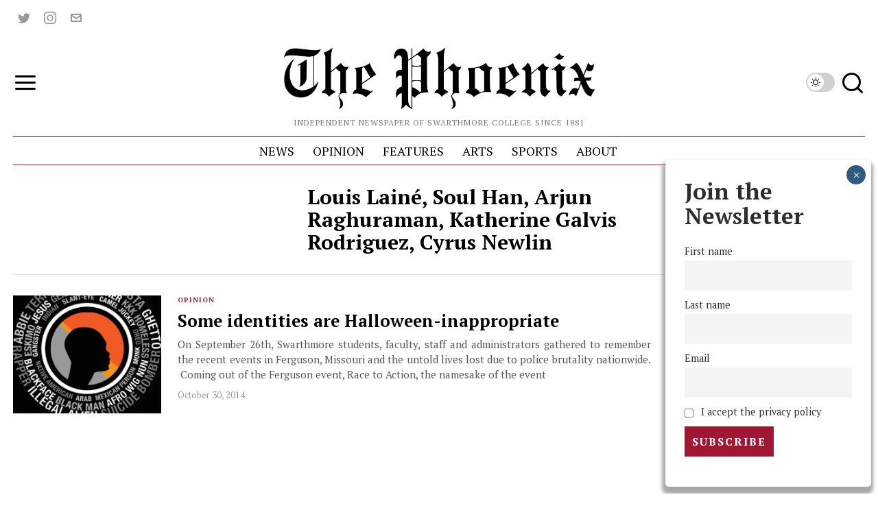

--- FILE ---
content_type: text/html; charset=UTF-8
request_url: https://swarthmorephoenix.com/author/race-to-action/
body_size: 40389
content:
<!DOCTYPE html>
<html lang="en-US" class="no-js">
<head><style>img.lazy{min-height:1px}</style><link href="https://swarthmorephoenix.com/wp-content/plugins/w3-total-cache/pub/js/lazyload.min.js" as="script">
	<meta charset="UTF-8">
	<meta name="viewport" content="width=device-width, initial-scale=1.0">
	<link rel="profile" href="http://gmpg.org/xfn/11">
    
	<!--[if lt IE 9]>
	<script src="https://swarthmorephoenix.com/wp-content/themes/fox/js/html5.js"></script>
	<![endif]-->
    
    <script>
    document.addEventListener('DOMContentLoaded',function(){
        var fox56_async_css = document.querySelectorAll('link[media="fox56_async"],style[media="fox56_async"]')
        if ( ! fox56_async_css ) {
            return;
        }
        for( var link of fox56_async_css ) {
            link.setAttribute('media','all')
        }
    });
</script>
<meta name='robots' content='noindex, follow' />
	<style>img:is([sizes="auto" i], [sizes^="auto," i]) { contain-intrinsic-size: 3000px 1500px }</style>
	
	<!-- This site is optimized with the Yoast SEO plugin v26.4 - https://yoast.com/wordpress/plugins/seo/ -->
	<title>Louis Lainé, Soul Han, Arjun Raghuraman, Katherine Galvis Rodriguez, Cyrus Newlin, Author at The Phoenix</title>
	<meta property="og:locale" content="en_US" />
	<meta property="og:type" content="profile" />
	<meta property="og:title" content="Louis Lainé, Soul Han, Arjun Raghuraman, Katherine Galvis Rodriguez, Cyrus Newlin, Author at The Phoenix" />
	<meta property="og:url" content="https://swarthmorephoenix.com/author/race-to-action/" />
	<meta property="og:site_name" content="The Phoenix" />
	<meta property="og:image" content="https://secure.gravatar.com/avatar/b0a9a4e9136b7b7f0316c7630fd7c048?s=500&d=mm&r=g" />
	<meta name="twitter:card" content="summary_large_image" />
	<meta name="twitter:site" content="@swat_phoenix" />
	<script type="application/ld+json" class="yoast-schema-graph">{"@context":"https://schema.org","@graph":[{"@type":"ProfilePage","@id":"https://swarthmorephoenix.com/author/race-to-action/","url":"https://swarthmorephoenix.com/author/race-to-action/","name":"Louis Lainé, Soul Han, Arjun Raghuraman, Katherine Galvis Rodriguez, Cyrus Newlin, Author at The Phoenix","isPartOf":{"@id":"https://swarthmorephoenix.com/#website"},"primaryImageOfPage":{"@id":"https://swarthmorephoenix.com/author/race-to-action/#primaryimage"},"image":{"@id":"https://swarthmorephoenix.com/author/race-to-action/#primaryimage"},"thumbnailUrl":"https://i0.wp.com/swarthmorephoenix.com/wp-content/uploads/2014/10/14017_327482817424595_8394910181303429298_n.jpg?fit=684%2C960&ssl=1","inLanguage":"en-US","potentialAction":[{"@type":"ReadAction","target":["https://swarthmorephoenix.com/author/race-to-action/"]}]},{"@type":"ImageObject","inLanguage":"en-US","@id":"https://swarthmorephoenix.com/author/race-to-action/#primaryimage","url":"https://i0.wp.com/swarthmorephoenix.com/wp-content/uploads/2014/10/14017_327482817424595_8394910181303429298_n.jpg?fit=684%2C960&ssl=1","contentUrl":"https://i0.wp.com/swarthmorephoenix.com/wp-content/uploads/2014/10/14017_327482817424595_8394910181303429298_n.jpg?fit=684%2C960&ssl=1","width":684,"height":960},{"@type":"WebSite","@id":"https://swarthmorephoenix.com/#website","url":"https://swarthmorephoenix.com/","name":"The Swarthmore Phoenix","description":"Independent Newspaper of Swarthmore College Since 1881","publisher":{"@id":"https://swarthmorephoenix.com/#organization"},"alternateName":"The Phoenix","potentialAction":[{"@type":"SearchAction","target":{"@type":"EntryPoint","urlTemplate":"https://swarthmorephoenix.com/?s={search_term_string}"},"query-input":{"@type":"PropertyValueSpecification","valueRequired":true,"valueName":"search_term_string"}}],"inLanguage":"en-US"},{"@type":"Organization","@id":"https://swarthmorephoenix.com/#organization","name":"The Swarthmore Phoenix","alternateName":"The Phoenix","url":"https://swarthmorephoenix.com/","logo":{"@type":"ImageObject","inLanguage":"en-US","@id":"https://swarthmorephoenix.com/#/schema/logo/image/","url":"https://i0.wp.com/swarthmorephoenix.com/wp-content/uploads/2024/11/phoenix.webp?fit=1080%2C1080&ssl=1","contentUrl":"https://i0.wp.com/swarthmorephoenix.com/wp-content/uploads/2024/11/phoenix.webp?fit=1080%2C1080&ssl=1","width":1080,"height":1080,"caption":"The Swarthmore Phoenix"},"image":{"@id":"https://swarthmorephoenix.com/#/schema/logo/image/"},"sameAs":["https://x.com/swat_phoenix","https://www.instagram.com/swarthmorephoenix/"]},{"@type":"Person","@id":"https://swarthmorephoenix.com/#/schema/person/f5d2d297281182a41ab66d92919f8723","name":"Louis Lainé, Soul Han, Arjun Raghuraman, Katherine Galvis Rodriguez, Cyrus Newlin","mainEntityOfPage":{"@id":"https://swarthmorephoenix.com/author/race-to-action/"}}]}</script>
	<!-- / Yoast SEO plugin. -->


<link rel='dns-prefetch' href='//plausible.sccs.swarthmore.edu' />
<link rel='dns-prefetch' href='//stats.wp.com' />
<link rel='dns-prefetch' href='//fonts.googleapis.com' />
<link rel='dns-prefetch' href='//v0.wordpress.com' />
<link rel='dns-prefetch' href='//www.googletagmanager.com' />
<link rel='preconnect' href='//i0.wp.com' />
<link rel="alternate" type="application/rss+xml" title="The Phoenix &raquo; Feed" href="https://swarthmorephoenix.com/feed/" />
<link rel="alternate" type="application/rss+xml" title="The Phoenix &raquo; Comments Feed" href="https://swarthmorephoenix.com/comments/feed/" />
<link rel="alternate" type="application/rss+xml" title="The Phoenix &raquo; Posts by Louis Lainé, Soul Han, Arjun Raghuraman, Katherine Galvis Rodriguez, Cyrus Newlin Feed" href="https://swarthmorephoenix.com/author/race-to-action/feed/" />
<script>
window._wpemojiSettings = {"baseUrl":"https:\/\/s.w.org\/images\/core\/emoji\/15.1.0\/72x72\/","ext":".png","svgUrl":"https:\/\/s.w.org\/images\/core\/emoji\/15.1.0\/svg\/","svgExt":".svg","source":{"concatemoji":"https:\/\/swarthmorephoenix.com\/wp-includes\/js\/wp-emoji-release.min.js?ver=6.8"}};
/*! This file is auto-generated */
!function(i,n){var o,s,e;function c(e){try{var t={supportTests:e,timestamp:(new Date).valueOf()};sessionStorage.setItem(o,JSON.stringify(t))}catch(e){}}function p(e,t,n){e.clearRect(0,0,e.canvas.width,e.canvas.height),e.fillText(t,0,0);var t=new Uint32Array(e.getImageData(0,0,e.canvas.width,e.canvas.height).data),r=(e.clearRect(0,0,e.canvas.width,e.canvas.height),e.fillText(n,0,0),new Uint32Array(e.getImageData(0,0,e.canvas.width,e.canvas.height).data));return t.every(function(e,t){return e===r[t]})}function u(e,t,n){switch(t){case"flag":return n(e,"\ud83c\udff3\ufe0f\u200d\u26a7\ufe0f","\ud83c\udff3\ufe0f\u200b\u26a7\ufe0f")?!1:!n(e,"\ud83c\uddfa\ud83c\uddf3","\ud83c\uddfa\u200b\ud83c\uddf3")&&!n(e,"\ud83c\udff4\udb40\udc67\udb40\udc62\udb40\udc65\udb40\udc6e\udb40\udc67\udb40\udc7f","\ud83c\udff4\u200b\udb40\udc67\u200b\udb40\udc62\u200b\udb40\udc65\u200b\udb40\udc6e\u200b\udb40\udc67\u200b\udb40\udc7f");case"emoji":return!n(e,"\ud83d\udc26\u200d\ud83d\udd25","\ud83d\udc26\u200b\ud83d\udd25")}return!1}function f(e,t,n){var r="undefined"!=typeof WorkerGlobalScope&&self instanceof WorkerGlobalScope?new OffscreenCanvas(300,150):i.createElement("canvas"),a=r.getContext("2d",{willReadFrequently:!0}),o=(a.textBaseline="top",a.font="600 32px Arial",{});return e.forEach(function(e){o[e]=t(a,e,n)}),o}function t(e){var t=i.createElement("script");t.src=e,t.defer=!0,i.head.appendChild(t)}"undefined"!=typeof Promise&&(o="wpEmojiSettingsSupports",s=["flag","emoji"],n.supports={everything:!0,everythingExceptFlag:!0},e=new Promise(function(e){i.addEventListener("DOMContentLoaded",e,{once:!0})}),new Promise(function(t){var n=function(){try{var e=JSON.parse(sessionStorage.getItem(o));if("object"==typeof e&&"number"==typeof e.timestamp&&(new Date).valueOf()<e.timestamp+604800&&"object"==typeof e.supportTests)return e.supportTests}catch(e){}return null}();if(!n){if("undefined"!=typeof Worker&&"undefined"!=typeof OffscreenCanvas&&"undefined"!=typeof URL&&URL.createObjectURL&&"undefined"!=typeof Blob)try{var e="postMessage("+f.toString()+"("+[JSON.stringify(s),u.toString(),p.toString()].join(",")+"));",r=new Blob([e],{type:"text/javascript"}),a=new Worker(URL.createObjectURL(r),{name:"wpTestEmojiSupports"});return void(a.onmessage=function(e){c(n=e.data),a.terminate(),t(n)})}catch(e){}c(n=f(s,u,p))}t(n)}).then(function(e){for(var t in e)n.supports[t]=e[t],n.supports.everything=n.supports.everything&&n.supports[t],"flag"!==t&&(n.supports.everythingExceptFlag=n.supports.everythingExceptFlag&&n.supports[t]);n.supports.everythingExceptFlag=n.supports.everythingExceptFlag&&!n.supports.flag,n.DOMReady=!1,n.readyCallback=function(){n.DOMReady=!0}}).then(function(){return e}).then(function(){var e;n.supports.everything||(n.readyCallback(),(e=n.source||{}).concatemoji?t(e.concatemoji):e.wpemoji&&e.twemoji&&(t(e.twemoji),t(e.wpemoji)))}))}((window,document),window._wpemojiSettings);
</script>
<!-- swarthmorephoenix.com is managing ads with Advanced Ads 2.0.14 – https://wpadvancedads.com/ --><script id="swart-ready">
			window.advanced_ads_ready=function(e,a){a=a||"complete";var d=function(e){return"interactive"===a?"loading"!==e:"complete"===e};d(document.readyState)?e():document.addEventListener("readystatechange",(function(a){d(a.target.readyState)&&e()}),{once:"interactive"===a})},window.advanced_ads_ready_queue=window.advanced_ads_ready_queue||[];		</script>
		<style id='wp-emoji-styles-inline-css'>

	img.wp-smiley, img.emoji {
		display: inline !important;
		border: none !important;
		box-shadow: none !important;
		height: 1em !important;
		width: 1em !important;
		margin: 0 0.07em !important;
		vertical-align: -0.1em !important;
		background: none !important;
		padding: 0 !important;
	}
</style>
<style id='classic-theme-styles-inline-css'>
/*! This file is auto-generated */
.wp-block-button__link{color:#fff;background-color:#32373c;border-radius:9999px;box-shadow:none;text-decoration:none;padding:calc(.667em + 2px) calc(1.333em + 2px);font-size:1.125em}.wp-block-file__button{background:#32373c;color:#fff;text-decoration:none}
</style>
<style id='co-authors-plus-coauthors-style-inline-css'>
.wp-block-co-authors-plus-coauthors.is-layout-flow [class*=wp-block-co-authors-plus]{display:inline}

</style>
<style id='co-authors-plus-avatar-style-inline-css'>
.wp-block-co-authors-plus-avatar :where(img){height:auto;max-width:100%;vertical-align:bottom}.wp-block-co-authors-plus-coauthors.is-layout-flow .wp-block-co-authors-plus-avatar :where(img){vertical-align:middle}.wp-block-co-authors-plus-avatar:is(.alignleft,.alignright){display:table}.wp-block-co-authors-plus-avatar.aligncenter{display:table;margin-inline:auto}

</style>
<style id='co-authors-plus-image-style-inline-css'>
.wp-block-co-authors-plus-image{margin-bottom:0}.wp-block-co-authors-plus-image :where(img){height:auto;max-width:100%;vertical-align:bottom}.wp-block-co-authors-plus-coauthors.is-layout-flow .wp-block-co-authors-plus-image :where(img){vertical-align:middle}.wp-block-co-authors-plus-image:is(.alignfull,.alignwide) :where(img){width:100%}.wp-block-co-authors-plus-image:is(.alignleft,.alignright){display:table}.wp-block-co-authors-plus-image.aligncenter{display:table;margin-inline:auto}

</style>
<link rel='stylesheet' id='wp-components-css' href='https://swarthmorephoenix.com/wp-includes/css/dist/components/style.min.css?ver=6.8' media='all' />
<link rel='stylesheet' id='wp-preferences-css' href='https://swarthmorephoenix.com/wp-includes/css/dist/preferences/style.min.css?ver=6.8' media='all' />
<link rel='stylesheet' id='wp-block-editor-css' href='https://swarthmorephoenix.com/wp-includes/css/dist/block-editor/style.min.css?ver=6.8' media='all' />
<link rel='stylesheet' id='popup-maker-block-library-style-css' href='https://swarthmorephoenix.com/wp-content/plugins/popup-maker/dist/packages/block-library-style.css?ver=dbea705cfafe089d65f1' media='all' />
<link rel='stylesheet' id='mediaelement-css' href='https://swarthmorephoenix.com/wp-includes/js/mediaelement/mediaelementplayer-legacy.min.css?ver=4.2.17' media='all' />
<link rel='stylesheet' id='wp-mediaelement-css' href='https://swarthmorephoenix.com/wp-includes/js/mediaelement/wp-mediaelement.min.css?ver=6.8' media='all' />
<style id='jetpack-sharing-buttons-style-inline-css'>
.jetpack-sharing-buttons__services-list{display:flex;flex-direction:row;flex-wrap:wrap;gap:0;list-style-type:none;margin:5px;padding:0}.jetpack-sharing-buttons__services-list.has-small-icon-size{font-size:12px}.jetpack-sharing-buttons__services-list.has-normal-icon-size{font-size:16px}.jetpack-sharing-buttons__services-list.has-large-icon-size{font-size:24px}.jetpack-sharing-buttons__services-list.has-huge-icon-size{font-size:36px}@media print{.jetpack-sharing-buttons__services-list{display:none!important}}.editor-styles-wrapper .wp-block-jetpack-sharing-buttons{gap:0;padding-inline-start:0}ul.jetpack-sharing-buttons__services-list.has-background{padding:1.25em 2.375em}
</style>
<style id='global-styles-inline-css'>
:root{--wp--preset--aspect-ratio--square: 1;--wp--preset--aspect-ratio--4-3: 4/3;--wp--preset--aspect-ratio--3-4: 3/4;--wp--preset--aspect-ratio--3-2: 3/2;--wp--preset--aspect-ratio--2-3: 2/3;--wp--preset--aspect-ratio--16-9: 16/9;--wp--preset--aspect-ratio--9-16: 9/16;--wp--preset--color--black: #000000;--wp--preset--color--cyan-bluish-gray: #abb8c3;--wp--preset--color--white: #ffffff;--wp--preset--color--pale-pink: #f78da7;--wp--preset--color--vivid-red: #cf2e2e;--wp--preset--color--luminous-vivid-orange: #ff6900;--wp--preset--color--luminous-vivid-amber: #fcb900;--wp--preset--color--light-green-cyan: #7bdcb5;--wp--preset--color--vivid-green-cyan: #00d084;--wp--preset--color--pale-cyan-blue: #8ed1fc;--wp--preset--color--vivid-cyan-blue: #0693e3;--wp--preset--color--vivid-purple: #9b51e0;--wp--preset--gradient--vivid-cyan-blue-to-vivid-purple: linear-gradient(135deg,rgba(6,147,227,1) 0%,rgb(155,81,224) 100%);--wp--preset--gradient--light-green-cyan-to-vivid-green-cyan: linear-gradient(135deg,rgb(122,220,180) 0%,rgb(0,208,130) 100%);--wp--preset--gradient--luminous-vivid-amber-to-luminous-vivid-orange: linear-gradient(135deg,rgba(252,185,0,1) 0%,rgba(255,105,0,1) 100%);--wp--preset--gradient--luminous-vivid-orange-to-vivid-red: linear-gradient(135deg,rgba(255,105,0,1) 0%,rgb(207,46,46) 100%);--wp--preset--gradient--very-light-gray-to-cyan-bluish-gray: linear-gradient(135deg,rgb(238,238,238) 0%,rgb(169,184,195) 100%);--wp--preset--gradient--cool-to-warm-spectrum: linear-gradient(135deg,rgb(74,234,220) 0%,rgb(151,120,209) 20%,rgb(207,42,186) 40%,rgb(238,44,130) 60%,rgb(251,105,98) 80%,rgb(254,248,76) 100%);--wp--preset--gradient--blush-light-purple: linear-gradient(135deg,rgb(255,206,236) 0%,rgb(152,150,240) 100%);--wp--preset--gradient--blush-bordeaux: linear-gradient(135deg,rgb(254,205,165) 0%,rgb(254,45,45) 50%,rgb(107,0,62) 100%);--wp--preset--gradient--luminous-dusk: linear-gradient(135deg,rgb(255,203,112) 0%,rgb(199,81,192) 50%,rgb(65,88,208) 100%);--wp--preset--gradient--pale-ocean: linear-gradient(135deg,rgb(255,245,203) 0%,rgb(182,227,212) 50%,rgb(51,167,181) 100%);--wp--preset--gradient--electric-grass: linear-gradient(135deg,rgb(202,248,128) 0%,rgb(113,206,126) 100%);--wp--preset--gradient--midnight: linear-gradient(135deg,rgb(2,3,129) 0%,rgb(40,116,252) 100%);--wp--preset--font-size--small: 13px;--wp--preset--font-size--medium: 20px;--wp--preset--font-size--large: 36px;--wp--preset--font-size--x-large: 42px;--wp--preset--spacing--20: 0.44rem;--wp--preset--spacing--30: 0.67rem;--wp--preset--spacing--40: 1rem;--wp--preset--spacing--50: 1.5rem;--wp--preset--spacing--60: 2.25rem;--wp--preset--spacing--70: 3.38rem;--wp--preset--spacing--80: 5.06rem;--wp--preset--shadow--natural: 6px 6px 9px rgba(0, 0, 0, 0.2);--wp--preset--shadow--deep: 12px 12px 50px rgba(0, 0, 0, 0.4);--wp--preset--shadow--sharp: 6px 6px 0px rgba(0, 0, 0, 0.2);--wp--preset--shadow--outlined: 6px 6px 0px -3px rgba(255, 255, 255, 1), 6px 6px rgba(0, 0, 0, 1);--wp--preset--shadow--crisp: 6px 6px 0px rgba(0, 0, 0, 1);}:where(.is-layout-flex){gap: 0.5em;}:where(.is-layout-grid){gap: 0.5em;}body .is-layout-flex{display: flex;}.is-layout-flex{flex-wrap: wrap;align-items: center;}.is-layout-flex > :is(*, div){margin: 0;}body .is-layout-grid{display: grid;}.is-layout-grid > :is(*, div){margin: 0;}:where(.wp-block-columns.is-layout-flex){gap: 2em;}:where(.wp-block-columns.is-layout-grid){gap: 2em;}:where(.wp-block-post-template.is-layout-flex){gap: 1.25em;}:where(.wp-block-post-template.is-layout-grid){gap: 1.25em;}.has-black-color{color: var(--wp--preset--color--black) !important;}.has-cyan-bluish-gray-color{color: var(--wp--preset--color--cyan-bluish-gray) !important;}.has-white-color{color: var(--wp--preset--color--white) !important;}.has-pale-pink-color{color: var(--wp--preset--color--pale-pink) !important;}.has-vivid-red-color{color: var(--wp--preset--color--vivid-red) !important;}.has-luminous-vivid-orange-color{color: var(--wp--preset--color--luminous-vivid-orange) !important;}.has-luminous-vivid-amber-color{color: var(--wp--preset--color--luminous-vivid-amber) !important;}.has-light-green-cyan-color{color: var(--wp--preset--color--light-green-cyan) !important;}.has-vivid-green-cyan-color{color: var(--wp--preset--color--vivid-green-cyan) !important;}.has-pale-cyan-blue-color{color: var(--wp--preset--color--pale-cyan-blue) !important;}.has-vivid-cyan-blue-color{color: var(--wp--preset--color--vivid-cyan-blue) !important;}.has-vivid-purple-color{color: var(--wp--preset--color--vivid-purple) !important;}.has-black-background-color{background-color: var(--wp--preset--color--black) !important;}.has-cyan-bluish-gray-background-color{background-color: var(--wp--preset--color--cyan-bluish-gray) !important;}.has-white-background-color{background-color: var(--wp--preset--color--white) !important;}.has-pale-pink-background-color{background-color: var(--wp--preset--color--pale-pink) !important;}.has-vivid-red-background-color{background-color: var(--wp--preset--color--vivid-red) !important;}.has-luminous-vivid-orange-background-color{background-color: var(--wp--preset--color--luminous-vivid-orange) !important;}.has-luminous-vivid-amber-background-color{background-color: var(--wp--preset--color--luminous-vivid-amber) !important;}.has-light-green-cyan-background-color{background-color: var(--wp--preset--color--light-green-cyan) !important;}.has-vivid-green-cyan-background-color{background-color: var(--wp--preset--color--vivid-green-cyan) !important;}.has-pale-cyan-blue-background-color{background-color: var(--wp--preset--color--pale-cyan-blue) !important;}.has-vivid-cyan-blue-background-color{background-color: var(--wp--preset--color--vivid-cyan-blue) !important;}.has-vivid-purple-background-color{background-color: var(--wp--preset--color--vivid-purple) !important;}.has-black-border-color{border-color: var(--wp--preset--color--black) !important;}.has-cyan-bluish-gray-border-color{border-color: var(--wp--preset--color--cyan-bluish-gray) !important;}.has-white-border-color{border-color: var(--wp--preset--color--white) !important;}.has-pale-pink-border-color{border-color: var(--wp--preset--color--pale-pink) !important;}.has-vivid-red-border-color{border-color: var(--wp--preset--color--vivid-red) !important;}.has-luminous-vivid-orange-border-color{border-color: var(--wp--preset--color--luminous-vivid-orange) !important;}.has-luminous-vivid-amber-border-color{border-color: var(--wp--preset--color--luminous-vivid-amber) !important;}.has-light-green-cyan-border-color{border-color: var(--wp--preset--color--light-green-cyan) !important;}.has-vivid-green-cyan-border-color{border-color: var(--wp--preset--color--vivid-green-cyan) !important;}.has-pale-cyan-blue-border-color{border-color: var(--wp--preset--color--pale-cyan-blue) !important;}.has-vivid-cyan-blue-border-color{border-color: var(--wp--preset--color--vivid-cyan-blue) !important;}.has-vivid-purple-border-color{border-color: var(--wp--preset--color--vivid-purple) !important;}.has-vivid-cyan-blue-to-vivid-purple-gradient-background{background: var(--wp--preset--gradient--vivid-cyan-blue-to-vivid-purple) !important;}.has-light-green-cyan-to-vivid-green-cyan-gradient-background{background: var(--wp--preset--gradient--light-green-cyan-to-vivid-green-cyan) !important;}.has-luminous-vivid-amber-to-luminous-vivid-orange-gradient-background{background: var(--wp--preset--gradient--luminous-vivid-amber-to-luminous-vivid-orange) !important;}.has-luminous-vivid-orange-to-vivid-red-gradient-background{background: var(--wp--preset--gradient--luminous-vivid-orange-to-vivid-red) !important;}.has-very-light-gray-to-cyan-bluish-gray-gradient-background{background: var(--wp--preset--gradient--very-light-gray-to-cyan-bluish-gray) !important;}.has-cool-to-warm-spectrum-gradient-background{background: var(--wp--preset--gradient--cool-to-warm-spectrum) !important;}.has-blush-light-purple-gradient-background{background: var(--wp--preset--gradient--blush-light-purple) !important;}.has-blush-bordeaux-gradient-background{background: var(--wp--preset--gradient--blush-bordeaux) !important;}.has-luminous-dusk-gradient-background{background: var(--wp--preset--gradient--luminous-dusk) !important;}.has-pale-ocean-gradient-background{background: var(--wp--preset--gradient--pale-ocean) !important;}.has-electric-grass-gradient-background{background: var(--wp--preset--gradient--electric-grass) !important;}.has-midnight-gradient-background{background: var(--wp--preset--gradient--midnight) !important;}.has-small-font-size{font-size: var(--wp--preset--font-size--small) !important;}.has-medium-font-size{font-size: var(--wp--preset--font-size--medium) !important;}.has-large-font-size{font-size: var(--wp--preset--font-size--large) !important;}.has-x-large-font-size{font-size: var(--wp--preset--font-size--x-large) !important;}
:where(.wp-block-post-template.is-layout-flex){gap: 1.25em;}:where(.wp-block-post-template.is-layout-grid){gap: 1.25em;}
:where(.wp-block-columns.is-layout-flex){gap: 2em;}:where(.wp-block-columns.is-layout-grid){gap: 2em;}
:root :where(.wp-block-pullquote){font-size: 1.5em;line-height: 1.6;}
</style>
<link rel='stylesheet' id='wpa-style-css' href='https://swarthmorephoenix.com/wp-content/plugins/wp-accessibility/css/wpa-style.css?ver=2.2.6' media='all' />
<style id='wpa-style-inline-css'>
:root { --admin-bar-top : 7px; }
</style>
<link rel='stylesheet' id='fox-google-fonts-css' href='https://fonts.googleapis.com/css?family=Alfa+Slab+One%3Aregular%7CPT+Serif%3Aregular%2C700%2Citalic%7CLora%3Aregular&#038;display=swap&#038;ver=6.9.6.1' media='fox56_async' />
<style id='fox-above-inline-css'>
@font-face {font-family:'icon56';src:url('https://swarthmorephoenix.com/wp-content/themes/fox/css56/icons56-v68/icon56.ttf?version=6.9.6.1') format('truetype'),url('https://swarthmorephoenix.com/wp-content/themes/fox/css56/icons56-v68/icon56.woff?version=6.9.6.1') format('woff'),url('https://swarthmorephoenix.com/wp-content/themes/fox/css56/icons56-v68/icon56.svg?version=6.9.6.1#icon56') format('svg');font-weight:normal;font-style:normal;font-display:block;}@charset "UTF-8";html {font-family:sans-serif;-ms-text-size-adjust:100%;-webkit-text-size-adjust:100%;}body {margin:0;}article, aside, details, figcaption, figure, footer, header, main, menu, nav, section, summary {display:block;}audio, canvas, progress, video {display:inline-block;}audio:not([controls]) {display:none;height:0;}progress {vertical-align:baseline;}[hidden], template {display:none;}a {background-color:transparent;-webkit-text-decoration-skip:objects;}a:active, a:hover {outline-width:0;}abbr[title] {border-bottom:none;text-decoration:underline;-webkit-text-decoration:underline dotted;text-decoration:underline dotted;}b, strong {font-weight:inherit;}b, strong {font-weight:bolder;}dfn {font-style:italic;}h1 {font-size:2em;margin:0.67em 0;}mark {background-color:#ff0;color:#000;}small {font-size:80%;}sub, sup {font-size:75%;line-height:0;position:relative;vertical-align:baseline;}sub {bottom:-0.25em;}sup {top:-0.5em;}img {border-style:none;}svg:not(:root) {overflow:hidden;}code, kbd, pre, samp {font-family:monospace, monospace;font-size:1em;}figure {margin:1em 40px;}hr {box-sizing:content-box;height:0;overflow:visible;}button, input, select, textarea {font:inherit;margin:0;}optgroup {font-weight:700;}button, input {overflow:visible;}button, select {text-transform:none;}[type=reset], [type=submit], button, html [type=button] {-webkit-appearance:button;}[type=button]::-moz-focus-inner, [type=reset]::-moz-focus-inner, [type=submit]::-moz-focus-inner, button::-moz-focus-inner {border-style:none;padding:0;}[type=button]:-moz-focusring, [type=reset]:-moz-focusring, [type=submit]:-moz-focusring, button:-moz-focusring {outline:1px dotted ButtonText;}fieldset {border:1px solid silver;margin:0 2px;padding:0.35em 0.625em 0.75em;}legend {box-sizing:border-box;color:inherit;display:table;max-width:100%;padding:0;white-space:normal;}textarea {overflow:auto;}[type=checkbox], [type=radio] {box-sizing:border-box;padding:0;}[type=number]::-webkit-inner-spin-button, [type=number]::-webkit-outer-spin-button {height:auto;}[type=search] {-webkit-appearance:textfield;outline-offset:-2px;}[type=search]::-webkit-search-cancel-button, [type=search]::-webkit-search-decoration {-webkit-appearance:none;}::-webkit-input-placeholder {color:inherit;opacity:0.54;}::-webkit-file-upload-button {-webkit-appearance:button;font:inherit;}.clearfix {*zoom:1;}.clearfix:before, .clearfix:after {display:table;content:"";line-height:0;}.clearfix:after {clear:both;}article, aside, details, figcaption, figure, footer, topbar, hgroup, nav, section {display:block;}audio, canvas, video {display:inline-block;*display:inline;*zoom:1;}audio:not([controls]) {display:none;}html {font-size:100%;-webkit-text-size-adjust:100%;-ms-text-size-adjust:100%;}a:focus {outline:thin dotted #333;outline:5px auto -webkit-focus-ring-color;outline-offset:-2px;}a:hover, a:active {outline:0;}sub, sup {position:relative;font-size:75%;line-height:0;vertical-align:baseline;}sup {top:-0.5em;}sub {bottom:-0.25em;}img {max-width:100%;width:auto\9 ;height:auto;vertical-align:middle;border:0;-ms-interpolation-mode:bicubic;}button, input, select, textarea {margin:0;font-size:100%;vertical-align:middle;}button, input {*overflow:visible;line-height:normal;}button::-moz-focus-inner, input::-moz-focus-inner {padding:0;border:0;}[class^=ic56-], [class*=" ic56-"] {font-family:"icon56" !important;speak:never;font-style:normal;font-weight:normal;font-variant:normal;text-transform:none;line-height:1;-webkit-font-smoothing:antialiased;-moz-osx-font-smoothing:grayscale;}.ic56-bluesky-brands-solid:before {content:"\e92b";}.ic56-quora:before {content:"\e905";}.ic56-tripadvisor:before {content:"\e906";}.ic56-medium:before {content:"\e907";}.ic56-snapchat-square:before {content:"\e908";}.ic56-snapchat-ghost:before {content:"\e909";}.ic56-snapchat:before {content:"\e90a";}.ic56-tiktok:before {content:"\e90b";}.ic56-chevron-thin-up:before {content:"\e90c";}.ic56-chevron-small-up:before {content:"\e90d";}.ic56-chevron-thin-down:before {content:"\e90e";}.ic56-chevron-small-down:before {content:"\e90f";}.ic56-caret-right:before {content:"\e910";}.ic56-caret-left:before {content:"\e911";}.ic56-caret-up:before {content:"\e912";}.ic56-caret-down:before {content:"\e913";}.ic56-envelope:before {content:"\e914";}.ic56-x:before {content:"\e915";}.ic56-search:before {content:"\e916";}.ic56-clear:before {content:"\e917";}.ic56-menu1:before {content:"\e918";}.ic56-shopping-bag:before {content:"\e919";}.ic56-shopping-cart:before {content:"\e91a";}.ic56-arrow_upward:before {content:"\e91b";}.ic56-chevrons-up:before {content:"\e91c";}.ic56-chat_bubble_outline:before {content:"\e91d";}.ic56-chat_bubble:before {content:"\e91e";}.ic56-chat:before {content:"\e91f";}.ic56-link1:before {content:"\e920";}.ic56-external-link:before {content:"\e921";}.ic56-link2:before {content:"\e922";}.ic56-chevron-thin-right:before {content:"\e923";}.ic56-chevron-thin-left:before {content:"\e924";}.ic56-heart1:before {content:"\e925";}.ic56-x-twitter:before {content:"\e926";}.ic56-mastodon:before {content:"\e927";}.ic56-threads:before {content:"\e928";}.ic56-images:before {content:"\e929";}.ic56-headphones:before {content:"\e92a";}.ic56-search1:before {content:"\e986";}.ic56-menu:before {content:"\e9bd";}.ic56-link:before {content:"\e9cb";}.ic56-heart:before {content:"\e9da";}.ic56-cross:before {content:"\ea0f";}.ic56-play3:before {content:"\ea1c";}.ic56-amazon:before {content:"\ea87";}.ic56-google:before {content:"\ea88";}.ic56-facebook:before {content:"\ea90";}.ic56-facebook2:before {content:"\ea91";}.ic56-instagram:before {content:"\ea92";}.ic56-whatsapp:before {content:"\ea93";}.ic56-spotify:before {content:"\ea94";}.ic56-telegram:before {content:"\ea95";}.ic56-twitter:before {content:"\ea96";}.ic56-vk:before {content:"\ea98";}.ic56-sina-weibo:before {content:"\ea9a";}.ic56-rss:before {content:"\ea9b";}.ic56-youtube:before {content:"\ea9d";}.ic56-twitch:before {content:"\ea9f";}.ic56-vimeo:before {content:"\eaa0";}.ic56-vimeo2:before {content:"\eaa1";}.ic56-flickr:before {content:"\eaa3";}.ic56-dribbble:before {content:"\eaa7";}.ic56-behance:before {content:"\eaa8";}.ic56-500px:before {content:"\eaab";}.ic56-steam:before {content:"\eaac";}.ic56-github:before {content:"\eab0";}.ic56-wordpress:before {content:"\eab4";}.ic56-tumblr:before {content:"\eab9";}.ic56-yahoo:before {content:"\eabb";}.ic56-soundcloud:before {content:"\eac3";}.ic56-soundcloud2:before {content:"\eac4";}.ic56-skype:before {content:"\eac5";}.ic56-reddit:before {content:"\eac6";}.ic56-linkedin:before {content:"\eac9";}.ic56-linkedin2:before {content:"\eaca";}.ic56-pinterest:before {content:"\ead1";}.ic56-pinterest2:before {content:"\ead2";}.ic56-yelp:before {content:"\ead7";}.ic56-paypal:before {content:"\ead8";}.ic56-sun:before {content:"\e900";}.ic56-moon:before {content:"\e901";}.ic56-sun1:before {content:"\e902";}.ic56-moon1:before {content:"\e903";}.ic56-menu2:before {content:"\e904";}.ic56-share:before {content:"\e92c";}:root {--font-body:"Helvetica Neue", Helvetica, Arial, sans-serif;--font-heading:"Helvetica Neue", Helvetica, Arial, sans-serif;--font-nav:"Helvetica Neue", Helvetica, Arial, sans-serif;--accent-color:#db4a37;--link-color:#db4a36;--border-color:#e0e0e0;--input-color:#000;--input-background:#fff;--input-border-color:var(--border-color);--input-border-width:1px;--input-border-radius:1px;--input-height:46px;--input-focus-color:#000;--input-focus-background:#fafafa;--input-focus-border-color:var(--border-color);--input-shadow:none;--input-focus-shadow:none;--input-placeholder-opacity:0.6;--button-padding:28px;--button-height:48px;--button-border-radius:0px;--button-shadow:none;--button-hover-shadow:none;--content-width:1080px;--narrow-width:660px;--ipad-f:0.88;--ipad-portrait-f:0.71;--iphone-f:0.5;--iphone-portrait-f:0.42;--fb:#1877F2;--ms:#0084ff;--tw:#1DA1F2;--x:#111;--pin:#E60023;--lin:#0077b5;--em:#999;--ws:#25D366;--rd:#ff4500;--bluesky:#87CEEB;--threads:#000;--list-widget-border-style:solid;--list-widget-border-color:var(--border-color);--list-widget-link-color:inherit;--list-widget-link-hover-color:var(--accent-color);--list-widget-spacing:6px;--microtip-transition-duration:0ms;--darkmode-text-color:#fff;--darkmode-text-light-color:rgba(255,255,255,0.8);--darkmode-text-lighter-color:rgba(255,255,255,0.6);--darkmode-bg:#000;--darkmode-border-color:rgba(255,255,255,0.12);}html {overflow-y:scroll;}body {position:relative;overflow:hidden;}.hide_on_desktop {display:none !important;}@media only screen and (max-width:840px) {.show_on_tablet {display:block !important;}}@media only screen and (max-width:840px) {.hide_on_tablet {display:none !important;}}@media only screen and (max-width:600px) {.show_on_mobile {display:block !important;}}@media only screen and (max-width:600px) {.hide_on_mobile {display:none !important;}}.spacer56 {clear:both;display:block;height:30px;}@media only screen and (max-width:840px) {.spacer56 {height:20px;}}@media only screen and (max-width:600px) {.spacer56 {height:20px;}}.spacer56:before, .spacer56:after {clear:both;content:"";display:table;}.separator56 {display:flex;align-items:center;padding-block:30px;}@media only screen and (max-width:840px) {.separator56 {padding-block:20px;}}@media only screen and (max-width:600px) {.separator56 {padding-block:20px;}}.separator56__line {width:100%;border-width:1px;border-color:var(--border-color);}.disable--desktop,.disable--tablet,.disable--mobile,.section56--disable {position:relative;}.disable--desktop:before,.disable--tablet:before,.disable--mobile:before,.section56--disable:before {display:none;z-index:999;position:absolute;top:0;left:0;bottom:0;right:0;cursor:not-allowed;background:rgba(255, 255, 255, 0.7);}.section56--disable {display:none;}.customize-partial-edit-shortcuts-shown .section56--disable {display:block;}.section56--disable:after {z-index:9999;position:absolute;top:48%;left:10%;right:10%;padding:8px;text-align:center;background:#05456d;color:white;border-radius:3px;box-shadow:3px 5px 20px rgba(0, 0, 0, 0.6);cursor:not-allowed;content:"This section is hidden temporarily (by \"Section\" tab of your builder section). When you close Customizer, you won't be able to see this section.";}.section56--disable:before {display:block;content:"";}@media (min-width:1025px) and (max-width:99999px) {.hide--desktop {display:none !important;}.disable--desktop {opacity:0.4;}.disable--desktop:before {content:"";display:block;}}@media (min-width:700px) and (max-width:1024px) {.hide--tablet {display:none !important;}.disable--tablet {opacity:0.4;}.disable--tablet:before {content:"";display:block;}}@media (max-width:699px) {.hide--mobile {display:none !important;}.disable--mobile {opacity:0.4;}.disable--mobile:before {content:"";display:block;}}*, *:before, *:after {box-sizing:border-box;-webkit-box-sizing:border-box;-moz-box-sizing:border-box;}html {font-size:0.625em; }.says,.screen-reader-text,.updated:not(.published),.post-navigation h2 {clip:rect(1px, 1px, 1px, 1px);height:1px;overflow:hidden;position:absolute !important;width:1px;}body {font-family:var(--font-body);font-size:16px;color:#000;line-height:1.5;}@media only screen and (max-width:600px) {body {font-size:14px;}}h1, h2, h3, h4, h5, h6 {line-height:1.3;font-family:var(--font-heading);font-weight:700;}figure, p, h1, h2, h3, h4, h5, h6, blockquote, table, ul, ol, dl, pre, address, .gallery, .wp-block-media-text, .wp-block-embed {margin:0 0 24px;}@media only screen and (max-width:600px) {figure, p, h1, h2, h3, h4, h5, h6, blockquote, table, ul, ol, dl, pre, address, .gallery, .wp-block-media-text, .wp-block-embed {margin-bottom:20px;}}ul, ol {padding-left:1.75em;}ol {list-style-type:decimal;}ul {list-style-type:square;}li {line-height:1.5;}a {color:var(--link-color);text-decoration:none;}a:hover {text-decoration:none;}a:focus {outline:0;}a:focus-visible {outline:2px solid rgba(0, 0, 0, 0.5);outline-offset:-2px;}img {border:0;max-width:100%;}blockquote {border:0 solid;}input, textarea, select {max-width:100%;background:none;}input[type=text],input[type=search],input[type=number],input[type=email],input[type=url],input[type=date],input[type=password],textarea,.fox-input {box-shadow:none;-webkit-appearance:none;-webkit-border-radius:0;color:var(--input-color);border:1px solid var(--input-border-color);border-radius:var(--input-border-radius);background:var(--input-background);border-width:var(--input-border-width);transition:color 0.15s ease-out, background-color 0.15s ease-out, border-color 0.15s ease-out, box-shadow 0.15s ease-out;line-height:var(--input-height);padding:0 14px;font-size:0.9em;font-family:var(--font-body);box-shadow:var(--input-shadow);width:100%;}input[type=text]::-webkit-input-placeholder,input[type=search]::-webkit-input-placeholder,input[type=number]::-webkit-input-placeholder,input[type=email]::-webkit-input-placeholder,input[type=url]::-webkit-input-placeholder,input[type=date]::-webkit-input-placeholder,input[type=password]::-webkit-input-placeholder,textarea::-webkit-input-placeholder,.fox-input::-webkit-input-placeholder {opacity:var(--input-placeholder-opacity);color:var(--input-color);}input[type=text]::-moz-placeholder,input[type=search]::-moz-placeholder,input[type=number]::-moz-placeholder,input[type=email]::-moz-placeholder,input[type=url]::-moz-placeholder,input[type=date]::-moz-placeholder,input[type=password]::-moz-placeholder,textarea::-moz-placeholder,.fox-input::-moz-placeholder {opacity:var(--input-placeholder-opacity);color:var(--input-color);}input[type=text]:-moz-placeholder,input[type=search]:-moz-placeholder,input[type=number]:-moz-placeholder,input[type=email]:-moz-placeholder,input[type=url]:-moz-placeholder,input[type=date]:-moz-placeholder,input[type=password]:-moz-placeholder,textarea:-moz-placeholder,.fox-input:-moz-placeholder {opacity:var(--input-placeholder-opacity);color:var(--input-color);}input[type=text]:-ms-input-placeholder,input[type=search]:-ms-input-placeholder,input[type=number]:-ms-input-placeholder,input[type=email]:-ms-input-placeholder,input[type=url]:-ms-input-placeholder,input[type=date]:-ms-input-placeholder,input[type=password]:-ms-input-placeholder,textarea:-ms-input-placeholder,.fox-input:-ms-input-placeholder {opacity:var(--input-placeholder-opacity);color:var(--input-color);}textarea {height:180px;padding-top:12px;padding-bottom:12px;line-height:1.5;width:100%;}input[type=text]:focus,input[type=search]:focus,input[type=number]:focus,input[type=email]:focus,input[type=url]:focus,input[type=date]:focus,input[type=password]:focus,textarea:focus,.fox-input:focus {color:var(--input-focus-color);border-color:var(--input-focus-border-color);background:var(--input-focus-background);box-shadow:var(--input-focus-shadow);outline:0;}input[type=text]:focus::-webkit-input-placeholder,input[type=search]:focus::-webkit-input-placeholder,input[type=number]:focus::-webkit-input-placeholder,input[type=email]:focus::-webkit-input-placeholder,input[type=url]:focus::-webkit-input-placeholder,input[type=date]:focus::-webkit-input-placeholder,input[type=password]:focus::-webkit-input-placeholder,textarea:focus::-webkit-input-placeholder,.fox-input:focus::-webkit-input-placeholder {opacity:var(--input-placeholder-opacity);color:var(--input-focus-color);}input[type=text]:focus::-moz-placeholder,input[type=search]:focus::-moz-placeholder,input[type=number]:focus::-moz-placeholder,input[type=email]:focus::-moz-placeholder,input[type=url]:focus::-moz-placeholder,input[type=date]:focus::-moz-placeholder,input[type=password]:focus::-moz-placeholder,textarea:focus::-moz-placeholder,.fox-input:focus::-moz-placeholder {opacity:var(--input-placeholder-opacity);color:var(--input-focus-color);}input[type=text]:focus:-moz-placeholder,input[type=search]:focus:-moz-placeholder,input[type=number]:focus:-moz-placeholder,input[type=email]:focus:-moz-placeholder,input[type=url]:focus:-moz-placeholder,input[type=date]:focus:-moz-placeholder,input[type=password]:focus:-moz-placeholder,textarea:focus:-moz-placeholder,.fox-input:focus:-moz-placeholder {opacity:var(--input-placeholder-opacity);color:var(--input-focus-color);}input[type=text]:focus:-ms-input-placeholder,input[type=search]:focus:-ms-input-placeholder,input[type=number]:focus:-ms-input-placeholder,input[type=email]:focus:-ms-input-placeholder,input[type=url]:focus:-ms-input-placeholder,input[type=date]:focus:-ms-input-placeholder,input[type=password]:focus:-ms-input-placeholder,textarea:focus:-ms-input-placeholder,.fox-input:focus:-ms-input-placeholder {opacity:var(--input-placeholder-opacity);color:var(--input-focus-color);}select {width:100%;max-width:100%;outline:none;height:var(--input-height);line-height:var(--input-height);border:1px solid var(--input-border-color);border-width:var(--input-border-width);padding:0 12px;}body iframe[src*="youtube.com"],body iframe[src*="youtu.be"] {aspect-ratio:16/9;height:auto;}body .video-16-9 iframe,body .wp-embed-aspect-16-9 iframe {aspect-ratio:16/9;height:auto;}body .video-4-3 iframe,body .wp-embed-aspect-4-3 iframe {aspect-ratio:4/3;height:auto;}body .video-9-16 iframe,body .wp-embed-aspect-9-16 iframe {aspect-ratio:9/16;height:auto;}body .video-short-flexible iframe,body .wp-embed-aspect-short-flexible iframe {aspect-ratio:16/9;height:auto;}@media only screen and (max-width:600px) {body .video-short-flexible iframe,body .wp-embed-aspect-short-flexible iframe {aspect-ratio:9/16;}}.button56 {display:inline-block;}input[type=submit],button,.btn56 {cursor:pointer;display:inline-flex;align-content:center;align-items:center;justify-content:center;line-height:var(--button-height);padding:0 var(--button-padding);font-family:var(--font-heading);border:0 solid;border-radius:var(--button-border-radius);box-shadow:var(--button-shadow);font-size:12px;text-transform:uppercase;letter-spacing:1px;font-weight:bold;letter-spacing:0;text-align:center;transition:all 0.3s ease-out;text-decoration:none !important;color:white;background:black;}input[type=submit]:hover,button:hover,.btn56:hover {box-shadow:var(--button-hover-shadow);color:white;background:var(--accent-color);}input[type=submit] i,button i,.btn56 i {margin-left:5px;}.btn56--primary {background-color:var(--accent-color);color:white;}.btn56--primary:hover {color:white;}.btn56--black {color:white;background:#191919;}.btn56--black:hover {color:white;background:#000;}.btn56--outline {color:inherit;border:1px solid;background:none;}.btn56--outline:hover {color:inherit;background:none;}.btn56--fill {background:none;color:inherit;border:1px solid;}.btn56--fill:hover {background-color:black;border-color:black;color:white;}.btn56--tiny {line-height:28px;padding-left:15px;padding-right:15px;font-size:0.8em;}.btn56--tiny.btn56--outline, .btn56--tiny.btn56--fill {line-height:26px;}.btn56--small {line-height:38px;padding-left:20px;padding-right:20px;}.btn56--small.btn56--outline, .btn56--small.btn56--fill {line-height:36px;}.btn56--normal {line-height:48px;padding-left:28px;padding-right:28px;}.btn56--normal.btn56--outline, .btn56--normal.btn56--fill {line-height:46px;}.btn56--medium {line-height:58px;padding-left:38px;padding-right:38px;}.btn56--medium.btn56--outline, .btn56--medium.btn56--fill {line-height:56px;}.btn56--large {line-height:68px;padding-left:48px;padding-right:48px;}.btn56--large.btn56--outline, .btn56--large.btn56--fill {line-height:66px;}.button56--align {display:block;}.button56--align .btn56 {display:inline-flex;}.button56--block {display:block;text-align:center;}.button56--block .btn56 {display:inline-flex;}.button56--block-full .btn56 {width:100%;}.button56--block-half .btn56 {width:50%;}@media only screen and (max-width:600px) {.button56--block-half .btn56 {width:100%;}}.button56--block-third .btn56 {width:33.33%;}@media only screen and (max-width:600px) {.button56--block-third .btn56 {width:100%;}}.align-center {text-align:center;}.align-left {text-align:left;}.align-right {text-align:right;}.textskin--dark {color:white;}.textskin--dark .meta56 .meta56__category--fancy a,.textskin--dark .meta56 .meta56__category--fancy a:hover {color:inherit;}.skin--dark {background:#000;color:white;}.skin--dark .widget_archive li, .skin--dark .widget_nav_menu li, .skin--dark .widget_meta li, .skin--dark .widget_recent_entries li, .skin--dark .widget_categories li, .skin--dark .widget_product_categories li {border-color:rgba(255, 255, 255, 0.2);}.hide {display:none !important;}.stretch--full .container {width:98%;max-width:100%;}.fox56-social-list ul {list-style:none;margin:0;padding:0;display:flex;align-items:center;flex-flow:row wrap;}.fox56-social-list li {display:block;}.fox56-social-list li + li {margin-left:6px;}.fox56-social-list a {display:flex;align-content:center;align-items:center;justify-content:center;width:32px;height:32px;border-radius:50%;border:0 solid;text-align:center;font-size:18px;color:inherit;text-decoration:none;transition:all 0.15s ease-out;}.fox56-social-list i {display:block;}.fox56-social-list img {display:block;width:18px;}.fox56-social-list a:hover {color:var(--accent-color);}.share56 {display:flex;align-items:center;}.align-center .share56,.share56.align-center {justify-content:center;}.align-right .share56,.share56.align-right {justify-content:flex-end;}.share56 ul {list-style:none;margin:0;padding:0;display:flex;align-items:center;flex-flow:row wrap;}@media only screen and (max-width:600px) {.share56__label {display:none;}}.share56__label + ul {margin-left:16px;}@media only screen and (max-width:600px) {.share56__label + ul {margin-left:0;}}.share56 li {display:block;}.share56 a {display:block;color:#fff;background:#111;text-decoration:none;text-align:center;display:flex;align-items:center;justify-content:center;font-size:16px;height:32px;border:0 solid var(--border-color);transition:all 0.2s ease-out;}.share56 a:hover {color:white;background-color:#111;}.share56 a span {display:none;}.share56--full ul {text-align:center;width:100%;display:grid;grid-auto-columns:1fr;-moz-column-gap:3px; column-gap:3px;}.share56--full li {grid-row:1;}.share56--inline a {width:32px;height:32px;border-radius:30px;}.share56--inline li + li {margin-left:3px;}.share56--brand a {color:white;}.share56--brand a:hover {color:white;}.share56--brand .li-facebook a {background:var(--fb);}.share56--brand .li-twitter a {background:var(--x);}.share56--brand .li-pinterest a {background:var(--pin);}.share56--brand .li-linkedin a {background:var(--lin);}.share56--brand .li-reddit a {background:var(--rd);}.share56--brand .li-whatsapp a {background:var(--ws);}.share56--brand .li-email a {background:var(--em);}.share56--brand .li-telegram a {background:#0088cc;}.share56--brand .li-bluesky a {background:var(--bluesky);}.share56--brand .li-threads a {background:var(--threads);}.share56--brand .li-share a {background:#222;}@media only screen and (max-width:600px) {.share56.share56--inline a {width:28px;height:28px;}}.share56 li.li-share {display:none;}@media only screen and (max-width:600px) {.meta-share .share56 > ul > li {display:none;margin-left:0;}.meta-share .share56 > ul > li.li-share {display:block;position:relative;}.meta-share .share56 .share56__label {display:block;font-size:11px;font-family:Arial, Helvetica, sans-serif;text-transform:uppercase;letter-spacing:0.2px;margin-right:5px;}}.li-share-dropdown {position:fixed;bottom:0;left:0;right:0;background-color:white;z-index:99999;box-shadow:0 0 10px rgba(0, 0, 0, 0.1);padding:20px 10px;transition:all 0.2s;transform:translate(0, 120%);}.li-share-dropdown.shown {transform:translate(0, 0);}.li-share-dropdown ul {list-style:none;margin:0;padding:0;justify-content:center;}.li-share-dropdown ul li {display:block;}.meta-share .li-share-dropdown ul li {display:block;}.row56 {display:grid;-moz-column-gap:24px; column-gap:24px;margin:0;}@media only screen and (max-width:840px) {.row56 {display:block;}}.row56--1cols {grid-template-columns:1fr;}.row56--2cols {grid-template-columns:repeat(2, 1fr);}.row56--3cols {grid-template-columns:repeat(3, 1fr);}.row56--4cols {grid-template-columns:repeat(4, 1fr);}.row56--5cols {grid-template-columns:repeat(5, 1fr);}@media only screen and (max-width:840px) {.row56__col + .row56__col {margin-top:12px;padding-top:12px;border-top:0 solid var(--border-color);}}[class*=col-].row56__col {padding:0;}.col--1 {grid-column:1/-1;}.col--1-1 {grid-column:1/span 1;}.col--1-2 {grid-column:1/span 2;}.col--1-3 {grid-column:1/span 3;}.col--1-4 {grid-column:1/span 4;}.col--2 {grid-column:2/-1;}.col--2-1 {grid-column:2/span 1;}.col--2-2 {grid-column:2/span 2;}.col--2-3 {grid-column:2/span 3;}.col--2-4 {grid-column:2/span 4;}.col--3 {grid-column:3/-1;}.col--3-1 {grid-column:3/span 1;}.col--3-2 {grid-column:3/span 2;}.col--3-3 {grid-column:3/span 3;}.col--4 {grid-column:4/-1;}.col--4-1 {grid-column:4/span 1;}.col--4-2 {grid-column:4/span 2;}.col--4-3 {grid-column:4/span 3;}.order--1 {order:1;}.order--2 {order:2;}.order--3 {order:3;}.order--4 {order:4;}.order--5 {order:5;}.order--6 {order:6;}.row {display:flex;align-items:stretch;flex-flow:row wrap;margin:0 -10px;}.col {padding:0 10px;}.col-0-1 {width:0;display:none !important;}.col-1-1 {width:100%;}.col-1-2 {width:50%;}.col-1-3 {width:33.33%;}.col-2-3 {width:66.66%;}.col-1-4 {width:25%;}.col-3-4 {width:75%;}.col-1-5 {width:20%;}.col-2-5 {width:40%;}.col-3-5 {width:60%;}.col-4-5 {width:80%;}.col-1-6 {width:16.66%;}.col-5-6 {width:83.3333333%;}.col-1-7 {width:14.28%;}.col-1-8 {width:12.5%;}#wi-main {overflow:hidden;}body {background:#fff;border:0 solid;}@media only screen and (max-width:840px) {body {border:0;}}body.layout-boxed #wi-all {background-color:white;max-width:100%;margin-left:auto;margin-right:auto;width:calc(var(--content-width) + 60px);position:relative;border:0 solid;}#wi-all,.wi-content,.widget-area {max-width:100%;}#wi-all::after,.wi-content::after,.widget-area::after {clear:both;content:"";display:table;}body.layout-boxed.body--hand-drawn #wi-all {border:0;}body.layout-boxed.body--hand-drawn .handborder {position:absolute;}body.layout-boxed.body--hand-drawn .handborder--left,body.layout-boxed.body--hand-drawn .handborder--right {top:0;bottom:0;width:2px;background:url(https://swarthmorephoenix.com/wp-content/themes/fox/images/line.webp) top left repeat-y;}body.layout-boxed.body--hand-drawn .handborder--top,body.layout-boxed.body--hand-drawn .handborder--bottom {left:0;right:0;height:2px;background:url(https://swarthmorephoenix.com/wp-content/themes/fox/images/line-h.webp) top left repeat-x;}body.layout-boxed.body--hand-drawn .handborder--right {right:0;}body.layout-boxed.body--hand-drawn .handborder--left {left:0;}body.layout-boxed.body--hand-drawn .handborder--top {top:0;}body.layout-boxed.body--hand-drawn .handborder--bottom {bottom:0;}.container {width:var(--content-width);max-width:97%;margin-left:auto;margin-right:auto;*zoom:1;clear:both;}.container:before, .container:after {clear:both;display:table;content:"";line-height:0;}.container::after {clear:both;content:"";display:table;}.container .container {max-width:100%;}@media only screen and (max-width:600px) {.container {max-width:calc(100% - 20px);}}.wi-content {padding:20px 0 60px;}@media only screen and (max-width:840px) {.wi-content {padding-bottom:40px;}}@media only screen and (max-width:600px) {.wi-content {padding-bottom:30px;}}.home.blog .wi-content {overflow:hidden;padding-top:10px;}@media only screen and (max-width:840px) {.home.blog .wi-content {padding-top:0 !important;}}.archive .wi-content {padding-top:60px;padding-bottom:80px;}.hassidebar > .container--main {display:flex;align-items:stretch;}@media only screen and (max-width:840px) {.hassidebar > .container--main {display:block;}}.hassidebar > .container--main > .primary56 {width:calc(100% - 260px);flex:none;}@media only screen and (max-width:840px) {.hassidebar > .container--main > .primary56 {width:100% !important;}}.hassidebar > .container--main > .secondary56 {flex:none;}@media only screen and (max-width:840px) {.hassidebar > .container--main > .secondary56 {width:100%;}}.secondary56 {width:260px;}@media only screen and (max-width:840px) {.secondary56 {margin-top:24px;}}.secondary56 {position:relative;}.secondary56__sep {position:absolute;z-index:10;top:0;bottom:0;border-left:0 solid var(--border-color);}.section56--nosidebar .secondary56 {display:none !important;}.widget56__row--hassidebar {display:flex;align-items:stretch;}@media only screen and (max-width:840px) {.widget56__row--hassidebar {display:block;}}.widget56__row--hassidebar > .primary56 {width:calc(100% - 260px);flex:none;}@media only screen and (max-width:840px) {.widget56__row--hassidebar > .primary56 {width:100% !important;}}.widget56__row--hassidebar > .secondary56 {flex:none;}@media only screen and (max-width:840px) {.widget56__row--hassidebar > .secondary56 {width:100%;}}@media only screen and (max-width:600px) {.widget56__row .row {display:block;}}@media only screen and (max-width:600px) {.widget56__row .col {width:100%;}}:root {--sidebar-content-spacing:32px;}.hassidebar--right .primary56 {padding-right:var(--sidebar-content-spacing);}@media only screen and (max-width:1024px) {.hassidebar--right .primary56 {padding-right:10px;}}@media only screen and (max-width:840px) {.hassidebar--right .primary56 {padding-right:0;}}.hassidebar--right .secondary56__sep {left:calc(-1 * var(--sidebar-content-spacing) / 2);}@media only screen and (max-width:1024px) {.hassidebar--right .secondary56__sep {left:-5px;}}@media only screen and (max-width:840px) {.hassidebar--right .secondary56__sep {display:none;}}.hassidebar--left .secondary56 {order:1;}.hassidebar--left .secondary56__sep {right:calc(-1 * var(--sidebar-content-spacing) / 2);}@media only screen and (max-width:1024px) {.hassidebar--left .secondary56__sep {right:-5px;}}@media only screen and (max-width:840px) {.hassidebar--left .secondary56__sep {display:none;}}.hassidebar--left .primary56 {order:2;padding-left:var(--sidebar-content-spacing);}@media only screen and (max-width:1024px) {.hassidebar--left .primary56 {padding-left:16px;}}@media only screen and (max-width:840px) {.hassidebar--left .primary56 {padding-left:0;}}.ad56 {line-height:0;text-align:center;}.ad56__content {display:inline-block;}.ad56__content--banner a {display:block;}.ad56__wrapper {padding:0;}.ad56--code {display:flex;justify-content:center;text-align:center;}.ad56--code > div,.ad56--code > a,.ad56--code > img,.ad56--code > span,.ad56--code > figure,.ad56--code > strong,.ad56--code > ins {display:block;}.banner56 {display:block;margin:0 auto;max-width:100%;text-align:center;}.banner56 a {display:block;outline:0;}.banner56--mobile {display:none;}@media only screen and (max-width:600px) {.banner56--mobile {display:block;margin:auto;}.banner56--mobile ~ .banner56--desktop, .banner56--mobile ~ .banner56--tablet {display:none;}}.banner56--tablet {display:none;margin:auto;}@media only screen and (max-width:840px) {.banner56--tablet {display:block;}.banner56--tablet ~ .banner56--desktop {display:none;}}.meta56 {display:flex;align-items:center;flex-flow:row wrap;font-size:0.9em;line-height:1.4;font-family:var(--font-heading);-ms-word-wrap:break-word;word-wrap:break-word;}.align-center .meta56 {justify-content:center;}.align-right .meta56 {justify-content:flex-end;}.meta56__item + .meta56__item:before {content:"·";margin:0 5px;opacity:0.5;}.meta56__item a {color:inherit;transition:all 0.15s ease-out;}.meta56__item a:hover {color:inherit;}.meta56__comment a,.meta56__comment .comment-link {display:inline-flex;align-items:center;}.meta56__comment .fox56__css__icon__comment {transform:translate(0, 3px);margin-right:4px;}.meta56__comment .fox56__css__icon__comment.off {opacity:0.4;}.live-indicator {margin:10px 0;display:inline-block;font-family:"Helvetica Neue", Arial, sans-serif;vertical-align:middle;color:#d0022c;font-size:0.8em;font-weight:bold;}.live-word {display:inline-block;margin-right:4px;}.single-post .live-word {background:#d0022c;color:white;border-radius:3px;padding:2px 10px;text-transform:uppercase;font-size:10px;letter-spacing:0.5px;}.live-circle {width:10px;height:10px;border-radius:50%;background:#d0022c;display:inline-block;margin-right:4px;animation:live-fade 2s infinite;}@keyframes live-fade {0% {opacity:1;}50% {opacity:0;}100% {opacity:1;}}.meta56__author {display:flex;align-items:center;flex-flow:row wrap;}.meta56__author__avatar {display:block;}.meta56__author__avatar img {width:32px;display:block;border-radius:50%;margin-right:6px;}.meta56__author__by {margin-right:5px;}.meta56__author__sep {margin:0 6px;}.meta56__author__text > span {display:block;}.meta56__author.has-date .meta56__author__name {font-size:1.2em;}.meta56__category {-ms-word-wrap:break-word;word-wrap:break-word;}.meta56__category a {color:inherit;}.meta56__category .sep {margin:0 4px;opacity:0.5;}.meta56__category a,.meta56__category span {display:inline-block;}.meta56__category--fancy {text-transform:uppercase;font-family:var(--font-heading);letter-spacing:1px;font-size:0.85em;word-wrap:break-word;}.meta56__category--fancy .sep {margin:0 4px;opacity:0.5;}.meta56__category--fancy a {border-bottom:2px solid transparent;transition:all 0.15s ease-out;display:inline-block;}.meta56__category--fancy a:hover {border-bottom-color:currentColor;}@media only screen and (max-width:420px) {.meta56__category--fancy {font-size:0.8em;}}.meta56 .meta56__category--fancy a,.meta56 .meta56__category--fancy a:hover {color:var(--accent-color);}.meta56__category--fancy--box a {display:inline-block;border:2px solid;padding:4px 6px;}.meta56__category--fancy--solid a {display:inline-block;padding:2px 4px;border:0;}.carousel56 {overflow:hidden;position:relative;}.carousel56__container {margin:0 -16px;}.blog56--slider .carousel56__container {margin:0 -1px !important;}.blog56--slider .carousel-cell {padding:0 1px !important;}.main-carousel {overflow-x:scroll;overflow-y:hidden;white-space:nowrap;width:auto;display:flex;-ms-overflow-style:-ms-autohiding-scrollbar;-ms-overflow-style:none; scrollbar-width:none; }.main-carousel.flickity-enabled {overflow-x:auto;overflow-y:auto;display:block;}.main-carousel::-webkit-scrollbar {display:none;}.carousel-cell {flex:none;display:block;white-space:normal !important;padding:0 16px;}.main-carousel.carousel-ready .carousel-cell {height:100%;}.carousel56--1cols .carousel-cell {width:100%;}.carousel56--2cols .carousel-cell {width:50%;}.carousel56--3cols .carousel-cell {width:33.33%;}.carousel56--4cols .carousel-cell {width:25%;}.carousel56--5cols .carousel-cell {width:20%;}.carousel56--6cols .carousel-cell {width:16.66%;}@media only screen and (max-width:840px) {.carousel56--tablet--1cols .carousel-cell {width:100%;}.carousel56--tablet--2cols .carousel-cell {width:50%;}.carousel56--tablet--3cols .carousel-cell {width:33.33%;}.carousel56--tablet--4cols .carousel-cell {width:25%;}}@media only screen and (max-width:600px) {.carousel56--mobile--1cols .carousel-cell {width:100%;}.carousel56--mobile--2cols .carousel-cell {width:50%;}}.carousel56--hint--1cols .carousel-cell {width:90%;}.carousel56--hint--2cols .carousel-cell {width:45%;}.carousel56--hint--3cols .carousel-cell {width:30%;}.carousel56--hint--4cols .carousel-cell {width:22.5%;}.carousel56--hint--5cols .carousel-cell {width:18%;}.carousel56--hint--6cols .carousel-cell {width:15%;}@media only screen and (max-width:840px) {.carousel56--tablet--hint--1cols .carousel-cell {width:90%;}.carousel56--tablet--hint--2cols .carousel-cell {width:45%;}.carousel56--tablet--hint--3cols .carousel-cell {width:30%;}.carousel56--tablet--hint--4cols .carousel-cell {width:22.5%;}}@media only screen and (max-width:600px) {.carousel56--mobile--hint--1cols .carousel-cell {width:90%;}.carousel56--mobile--hint--2cols .carousel-cell {width:45%;}}.titlebar56 {display:block;border:0 solid;}.titlebar56 .container {border:0 solid;padding:20px 0;}@media only screen and (max-width:600px) {.titlebar56 .container {padding:10px 0;}}.titlebar56__main {display:block;margin:0 auto;max-width:100%;width:600px;}.align-left .titlebar56__main {margin-left:0;}.align-right .titlebar56__main {margin-left:auto;margin-right:0;}.titlebar56__title {margin:0;font-size:64px;}@media only screen and (max-width:600px) {.titlebar56__title {font-size:32px;}}.titlebar56__description {font-weight:300;font-size:1.1em;line-height:1.4;}@media only screen and (max-width:600px) {.titlebar56__description {font-size:0.9em;line-height:1.3;}}.titlebar56__description p {margin:0;}.titlebar56__description + .terms56 {margin-top:0.5em;}.titlebar56__label {display:inline-block;background:black;color:white;font-family:var(--font-heading);font-size:10px;text-transform:uppercase;letter-spacing:1px;padding:0 6px;line-height:20px;}.terms56 {line-height:0;}.terms56 ul {line-height:0;overflow:hidden;list-style:none;margin:0;padding:0;}.terms56 li {display:inline-block;margin:0 4px 2px 0;}.terms56 a {display:block;color:inherit;background:#f0f0f0;padding:0 14px;line-height:24px;font-family:var(--font-heading);border:0 solid;transition:all 0.15s ease-out;}.terms56 a:hover {color:inherit;background:#e0e0e0;}@media only screen and (max-width:600px) {.terms56 a {padding:0 10px;}}.titlebar56--author .titlebar56__main {display:flex;align-items:flex-start;}.titlebar56--author .titlebar56__title {font-size:2em;}@media only screen and (max-width:600px) {.titlebar56--author .titlebar56__title {font-size:1.2em;}}.titlebar56__author__avatar {display:block;width:150px;margin-top:8px;}@media only screen and (max-width:840px) {.titlebar56__author__avatar {width:90px;}}@media only screen and (max-width:600px) {.titlebar56__author__avatar {width:54px;}}.titlebar56__author__text {padding-left:20px;width:calc(100% - 80px);}@media only screen and (max-width:600px) {.titlebar56__author__text {padding-left:10px;}}@media only screen and (max-width:600px) {.titlebar56--author .fox56-social-list a {font-size:14px;width:28px;height:28px;}}.authorbox56--avatar-acute .authorbox56__avatar {position:relative;z-index:30;color:inherit;}.authorbox56--avatar-acute .authorbox56__avatar:hover {color:inherit;}.authorbox56--avatar-acute .authorbox56__avatar img {background:white;width:100%;position:relative;z-index:30;background:white;padding:4px;border:1px solid;}.authorbox56--avatar-acute .authorbox56__avatar:after {content:"";display:block;position:absolute;z-index:4;top:4px;left:4px;width:106%;height:106%;background:rgba(0, 0, 0, 0.2);transform:rotate(5deg);}.authorbox56--avatar-round .authorbox56__avatar img {border-radius:4px;}.authorbox56--avatar-circle .authorbox56__avatar img {border-radius:50%;}.titlebar56.has-cover {position:relative;}.titlebar56.has-cover .container {position:relative;z-index:30;padding:5em 0;}@media only screen and (max-width:840px) {.titlebar56.has-cover .container {padding:3em 0;}}@media only screen and (max-width:600px) {.titlebar56.has-cover .container {padding:1.2em 0;}}.titlebar56.has-cover .titlebar56__title {color:white;}.titlebar56__overlay,.titlebar56__bg,.titlebar56__bg img {position:absolute;top:0;right:0;bottom:0;left:0;z-index:1;}.titlebar56__bg img {width:100%;height:100%;-o-object-fit:cover; object-fit:cover;-o-object-position:center; object-position:center;}.titlebar56__overlay {z-index:10;background:rgba(0, 0, 0, 0.6);}.toparea56 .container {padding:2em 0;border-bottom:1px solid var(--border-color);}.toparea56 .blog56--slider .post56__overlay {background:rgba(0, 0, 0, 0.3);}.toparea56 .blog56--slider .post56--ontop .post56__text__inner {max-width:600px;}.toparea56 .blog56--slider .post56__padding {padding-bottom:55%;}@media only screen and (max-width:840px) {.toparea56 .blog56--slider .post56__padding {padding-bottom:70%;}}@media only screen and (max-width:600px) {.toparea56 .blog56--slider .post56__padding {padding-bottom:90%;}}.archive56__main {padding:2em 0 3.6em;}@media only screen and (max-width:600px) {.archive56__main {padding:1em 0;}}.error404 .titlebar56 {text-align:center;}.error404 .titlebar56__main {width:100%;}.error404 .titlebar56 .container {border:0;}.page404__content {padding-bottom:3em;text-align:center;margin:0 auto;max-width:600px;}.page404__content .searchform {max-width:320px;margin:0 auto;}@media only screen and (max-width:600px) {.page404__content {padding-bottom:2em;}}.page404__message + .searchform {margin-top:16px;}.search-results .titlebar56__title {display:none;}.search-results .titlebar56__main {margin-left:auto;margin-right:auto;max-width:320px;}.darkmode-img-logo,.footer56__logo .darkmode-footer-logo {display:none;}body.darkmode.layout-boxed #wi-all {background:var(--darkmode-bg);}.darkmode {background:var(--darkmode-bg);color:var(--darkmode-text-color);}.darkmode .widget select {color:var(--darkmode-text-color);}.darkmode a:focus-visible {outline-color:rgba(255, 255, 255, 0.5);}.darkmode .review-text {background:rgba(255, 255, 255, 0.2);}.darkmode .review-text-inner {border-color:rgba(255, 255, 255, 0.2);}.darkmode .footer56__copyright,.darkmode .mainnav ul.menu > li > a,.darkmode .mainnav ul.sub-menu a,.darkmode .single56__subtitle,.darkmode .titlebar56__description,.darkmode .site-description,.darkmode .authorbox56 {color:var(--darkmode-text-light-color);}.darkmode .fox56__css__icon__comment path {fill:white !important;}.darkmode .text-logo {color:var(--darkmode-text-color);}.darkmode .topbar56, .darkmode .topbar56 .container,.darkmode .main_header56, .darkmode .main_header56 .container,.darkmode .header_bottom56, .darkmode .header_bottom56 .container,.darkmode .titlebar56, .darkmode .titlebar56 .container,.darkmode .toparea56 .container,.darkmode .footer_sidebar56, .darkmode .footer_sidebar56 .container,.darkmode .footer_bottom56, .darkmode .footer_bottom56 .container,.darkmode .secondary56 .widget + .widget,.darkmode .mainnav ul.sub-menu,.darkmode .mainnav li.mega .sub-menu > li:before,.darkmode .nav--has-item-sep ul.menu > li + li > a:before,.darkmode .masthead--sticky .masthead__wrapper.before-sticky,.darkmode .header_mobile56,.darkmode .secondary56 .secondary56__sep,.darkmode .single56--small-heading-normal .single56__heading,.darkmode .authorbox56,.darkmode .offcanvasnav56 li + li,.darkmode .hero56__content_meta,.darkmode .widget-title,.darkmode .products.related > h2, .darkmode .products.upsells > h2, .darkmode .cross-sells > h2,.darkmode div.product .woocommerce-tabs ul.tabs:before,.darkmode .widget56__row .col,.darkmode .widget56__row .col + .col,.darkmode .row56 .row56__col + .row56__col,.darkmode .section56 .heading56--border-top,.darkmode .section56 .heading56--border-bottom,.darkmode .widget56 .compact-titles .title56,.darkmode .author56,.darkmode .authors56 .author56 {border-color:var(--darkmode-border-color);}.darkmode .authorbox56,.darkmode .masonry56--bigfirst .masonry-cell:first-child {background-color:var(--darkmode-bg);}.darkmode .scrollup56 {background:var(--darkmode-bg);color:var(--darkmode-text-color);}.darkmode .offcanvasnav56 a:hover {background:rgba(0, 0, 0, 0.1);}.darkmode .sidedock56 {background:var(--darkmode-bg);}.darkmode .mainnav ul.sub-menu a,.darkmode .mainnav ul.sub-menu a:hover,.darkmode .mainnav ul.sub-menu > li.current-menu-item > a,.darkmode .mainnav ul.sub-menu > li.current-menu-ancestor > a {background:none;}.darkmode .mainnav ul.sub-menu a:hover {background:rgba(0, 0, 0, 0.1);}.darkmode .mainnav ul.menu > li.menu-item-has-children:after,.darkmode .mainnav ul.menu > li.mega:after,.darkmode .mainnav ul.menu > li.menu-item-has-children:before,.darkmode .mainnav ul.menu > li.mega:before {display:none !important;}.darkmode .mainnav ul.menu > li > a:hover,.darkmode .mainnav ul.menu > li.current-menu-item > a,.darkmode .mainnav ul.menu > li.current-menu-ancestor > a,.darkmode .mainnav ul.sub-menu a:hover {color:var(--darkmode-text-color);}.darkmode .mainnav ul.sub-menu {background:var(--darkmode-bg);color:var(--darkmode-text-color);}.darkmode .masthead--sticky .masthead__wrapper.before-sticky {background:var(--darkmode-bg);}.darkmode .masthead--sticky .masthead__wrapper.before-sticky .mainnav ul.menu > li > a {color:var(--darkmode-text-color);}.darkmode .search-wrapper-modal {background:var(--darkmode-bg);color:var(--darkmode-text-color);}.darkmode .header_mobile56 {background:var(--darkmode-bg);color:var(--darkmode-text-color);}.darkmode .darkmode-img-logo,.darkmode .footer56__logo .darkmode-footer-logo {display:block;}.darkmode .darkmode-img-logo + .main-img-logo,.darkmode .footer56__logo .darkmode-footer-logo + .main-footer-logo {display:none;}.darkmode .footer_sidebar56 {background:var(--darkmode-bg);color:var(--darkmode-text-color);}.darkmode .footer_bottom56 {background:var(--darkmode-bg);color:var(--darkmode-text-color);}.darkmode .offcanvas56 {background:var(--darkmode-bg);color:var(--darkmode-text-color);}.darkmode .terms56 a {color:var(--darkmode-text-light-color);background:rgba(255, 255, 255, 0.2);}.darkmode .terms56 a:hover {color:var(--darkmode-text-color);}.darkmode .post56__sep__line,.darkmode .blog56__sep__line {border-color:rgba(255, 255, 255, 0.25) !important;}.darkmode .wp-caption-text, .darkmode .single_thumbnail56 figcaption, .darkmode .thumbnail56 figcaption, .darkmode .wp-block-image figcaption, .darkmode .blocks-gallery-caption, .darkmode .wp-element-caption {color:var(--darkmode-text-light-color);}.darkmode .wp-caption-text a, .darkmode .single_thumbnail56 figcaption a, .darkmode .thumbnail56 figcaption a, .darkmode .wp-block-image figcaption a, .darkmode .blocks-gallery-caption a, .darkmode .wp-element-caption a {color:var(--darkmode-text-color);}.darkmode .authorbox56__description {color:var(--darkmode-text-light-color);}.darkmode .excerpt56 {color:var(--darkmode-text-light-color);}.darkmode .meta56 {color:var(--darkmode-text-lighter-color);}.darkmode .meta56 a,.darkmode .meta56 .meta56__category--fancy a {color:var(--darkmode-text-color);}.darkmode.woocommerce div.product form.cart div.quantity,html .darkmode .woocommerce div.quantity,html .darkmode.woocommerce-page div.quantity {background:white;}html .darkmode .woocommerce table.shop_table {border-color:var(--darkmode-border-color);}html .darkmode .woocommerce table.shop_table th,html .darkmode .woocommerce table.shop_table td {border-color:var(--darkmode-border-color);}.scrollup56,.site-footer,.footer_sidebar56,.footer_bottom56,.widget,.fox-error,.blog56__sep__line,#demo-bar,.pagination56 {display:none;}.single56__title {margin-bottom:0;font-size:3em;}@media only screen and (max-width:600px) {.single56__title {font-size:1.5em;}}.single56__subtitle {max-width:600px;}.align-center .single56__subtitle {margin-left:auto;margin-right:auto;}.align-right .single56__subtitle {margin-left:auto;}.searchform {position:relative;}.searchform .s {display:block;padding-right:40px;width:100%;max-width:100%;padding-left:8px;line-height:40px;height:40px;}.searchform .submit {position:absolute;top:50%;right:0;display:block;margin:0;padding:0;color:#333;width:40px;transform:translate(0, -50%);height:40px;line-height:40px;padding:0;cursor:pointer;text-align:center;font-size:1em;border:none;outline:none;background:none;box-shadow:none;transition:all 0.3s ease-out;}.searchform .submit:hover {opacity:0.6;box-shadow:none;background:none;color:inherit;}.searchform .submit i {display:block;line-height:inherit;margin:0;}.searchform .submit img {width:32px;}.wp-block-search__inside-wrapper {position:relative;}.wp-block-search__button {position:absolute;top:6px;right:6px;bottom:6px;padding:0 10px;}.fox56__sitemap {display:block;}.fox56__sitemap__item + .fox56__sitemap__item {margin-top:3em;}.fox56__sitemap__item {display:flex;flex-flow:row;}.fox56__sitemap__item h2 {width:18%;margin:0;flex:none;font-size:1.5em;}.fox56__sitemap__item h2 sup {opacity:0.4;}@media only screen and (max-width:600px) {.fox56__sitemap__item h2 {width:60px;font-size:1.2em;}}.fox56__sitemap__item ul {display:block;list-style:none;margin:0;width:82%;flex:none;}@media only screen and (max-width:600px) {.fox56__sitemap__item ul {width:calc(100% - 60px);}}.fox56__sitemap__item li {display:flex;flex-flow:row;align-items:flex-start;}.fox56__sitemap__item li strong {width:80px;display:block;}.fox56__sitemap__item li a {display:block;width:calc(100% - 80px);}.fox56__sitemap__item li.li-hide-month strong {opacity:0;}.fox56__sitemap__item li + .li-has-month {margin-top:10px;}.fox56__sitemap__item a {color:inherit;text-decoration:none !important;}.fox56__sitemap__item a:hover {color:inherit;text-decoration:underline !important;}.pricing.wp-block-columns .wp-block-column {border:1px solid var(--border-color);border-radius:6px;padding:2em;box-shadow:1px 2px 3px rgba(0, 0, 0, 0.05);}.pricing.wp-block-columns h3 {border-bottom:1px solid var(--border-color);font-size:1em;padding-bottom:1em;margin-bottom:1em;}.pricing.wp-block-columns ul {list-style:none;margin-left:0;padding:0;}.pricing.wp-block-columns ul li {display:block;}.pricing.wp-block-columns ul li + li {margin-top:0.4em;}.darkmode .pricing.wp-block-columns .wp-block-column,.darkmode .pricing.wp-block-columns h3 {border-color:var(--darkmode-border-color);}.header56__section {border:0 solid;}.header56__section__container {border:0 solid;}.header56__section .header56__part {display:flex;align-items:center;}.header56__part--center {justify-content:center;}.header56__part--right {justify-content:flex-end;}.header56__element {display:block;}.header56__element + .header56__element {margin-left:8px;}.container.stretch--full {width:98%;max-width:100%;}.before-header {margin:10px 0 0;}.after-header {margin:0 0 10px;}@media only screen and (min-width:841px) {.after-header-mobile {display:none;}}.topbar56 .container .row {height:32px;}.main_header56 .container {padding:14px 0;}.header_bottom56 .container .row {height:32px;}@media only screen and (max-width:840px) {.header_desktop56 {display:none;}}.header_mobile56 {border:0 solid #c0c0c0;display:none;}@media only screen and (max-width:840px) {.header_mobile56 {display:block;}}.header_mobile56 .container .row,.header_mobile56__height {height:54px;}.header_mobile56 .logo56 img {width:auto;height:32px;}.header_mobile56--sticky {position:fixed;top:0;left:0;right:0;z-index:999;background:white;}.header_mobile56__height {display:none;}@media only screen and (max-width:840px) {.header_mobile56--sticky + .header_mobile56__height {display:block;}}.logo56 {text-align:center;}.logo56 a {color:inherit;}.logo56 a:hover {color:inherit;}.logo56 .logo-type-image,.logo56 .fox-logo.logo-type-image {line-height:0;}.text-logo {display:block;font-weight:600;font-size:2em;text-transform:uppercase;}.slogan {margin:0;text-transform:uppercase;letter-spacing:2px;font-weight:300;}.search-btn {display:block;color:inherit;font-size:18px;cursor:pointer;}.search-btn i {display:block;}.search-btn img {width:32px;}.search-wrapper-classic {display:none;margin:0 0 6px;}.header_mobile56 .search-wrapper-classic {margin-top:9px;}.search-wrapper-modal {display:none;}.search-wrapper-toggle {display:none;}.header_cart56 {color:inherit;position:relative;width:32px;height:32px;line-height:32px;text-align:center;display:block;}.header_cart56:hover {color:inherit;}.header_cart56 img {width:24px;}.header_cart56 i {line-height:inherit;}.header_cart56 .num {position:absolute;top:-3px;right:-6px;width:18px;height:18px;line-height:18px;border-radius:50%;display:block;background:var(--accent-color);color:#fff;font-size:10px;font-family:sans-serif;text-align:center;letter-spacing:0;}.hamburger {display:block;width:40px;height:40px;display:flex;align-items:center;justify-content:center;border:0 solid;color:inherit;font-size:18px;transition:all 0.15s ease-out;cursor:pointer;}.hamburger i {line-height:inherit;}.hamburger .icon-close {display:none;}.hamburger img {display:block;max-width:100%;width:100%;}.lamp56 {cursor:pointer;}.lamp56 span {font-family:Arial, Helvetica, sans-serif;font-size:11px;text-transform:uppercase;letter-spacing:0.2px;font-weight:400;margin-left:5px;}.lamp56__part {height:36px;padding:0 10px;border-radius:40px;display:flex;align-items:center;justify-content:center;}.lamp56__part i {font-size:24px;}.lamp56__dark {display:none;background:rgba(255, 255, 255, 0.2);}.lamp56__light {background:rgba(0, 0, 0, 0.1);}.darkmode .lamp56__light {display:none;}.darkmode .lamp56__dark {display:flex;}.lamp56--icon {border:2px solid #d0d0d0;background:#d0d0d0;padding-right:14px;border-radius:60px;transition:padding 0.1s ease-out;}.lamp56--icon .lamp56__part {width:24px;height:24px;}.lamp56--icon .lamp56__light {background:white;}.lamp56--icon .lamp56__dark {background:white;color:black;}.lamp56--icon span {display:none;}.darkmode .lamp56--icon {padding-right:0;padding-left:14px;background:#666;border-color:#666;}.lamp56--icon_minimal .lamp56__part {background:none;}.lamp56--icon_minimal span {display:none;}.mainnav {font-family:var(--font-nav);}.mainnav ul {list-style:none;margin:0;padding:0;}.mainnav ul:after {clear:both;content:"";display:table;}.mainnav a {color:inherit;text-decoration:none;display:block;}.mainnav a span .menu-icon-icon {display:inline-block;margin-right:4px;}.mainnav ul.menu > li {display:block;float:left;position:relative;}.mainnav ul.menu > li > a {position:relative;display:flex;align-items:center;font-size:16px;padding:0 12px;line-height:40px;transition:all 0.15s ease-out;}.mainnav ul.sub-menu {display:block;position:absolute;z-index:999;top:100%;left:0;background:white;width:180px;border:1px solid #ccc;display:none;}.mainnav ul.sub-menu li {border-top:0 solid;}.mainnav ul.sub-menu > li {position:relative;}.mainnav ul.sub-menu a {color:inherit;display:block;line-height:28px;padding:0 12px;text-decoration:none;}.mainnav li:hover > ul.sub-menu {display:block;}.mainnav ul.sub-menu ul.sub-menu {top:0;left:100%;}.mainnav ul.menu > li > a:after {position:absolute;left:10%;width:90%;height:2px;display:none;content:"";z-index:10;transition:all 0.15s ease-out;background:currentColor;transform:scale(1, 0);transform-origin:bottom center;}.mainnav ul.menu > li:hover > a:after,.mainnav ul.menu > li.current-menu-item > a:after,.mainnav ul.menu > li.current-menu-ancestor > a:after {transform:scale(1, 1);}.nav--active-bar-top ul.menu > li > a:after {display:block;top:0;transform-origin:top center;}.nav--active-bar-bottom ul.menu > li > a:after {display:block;bottom:0;}.nav--has-item-sep ul.menu > li + li > a:before {content:"";display:block;position:absolute;left:0;border:1px solid #aaa;border-width:0 0 0 1px;height:16px;margin-top:-8px;top:50%;}.mk {text-decoration:none;font-style:normal;font-size:14px;margin-left:3px;display:block;}.nav--dropdown-indicator-angle-down ul.menu > li.menu-item-has-children > a > .mk,.nav--dropdown-indicator-angle-down ul.menu > li.mega > a > .mk {font-family:"icon56" !important;font-style:normal;font-weight:normal;font-variant:normal;text-transform:none;line-height:1;-webkit-font-smoothing:antialiased;-moz-osx-font-smoothing:grayscale;}.nav--dropdown-indicator-angle-down ul.menu > li.menu-item-has-children > a > .mk:before,.nav--dropdown-indicator-angle-down ul.menu > li.mega > a > .mk:before {content:"\e90f";}.nav--dropdown-indicator-caret-down ul.menu > li.menu-item-has-children > a > .mk,.nav--dropdown-indicator-caret-down ul.menu > li.mega > a > .mk {font-family:"icon56" !important;font-style:normal;font-weight:normal;font-variant:normal;text-transform:none;line-height:1;-webkit-font-smoothing:antialiased;-moz-osx-font-smoothing:grayscale;}.nav--dropdown-indicator-caret-down ul.menu > li.menu-item-has-children > a > .mk:before,.nav--dropdown-indicator-caret-down ul.menu > li.mega > a > .mk:before {content:"\e913";}.nav--dropdown-indicator-plus ul.menu > li.menu-item-has-children > a > .mk:before,.nav--dropdown-indicator-plus ul.menu > li.mega > a > .mk:before {content:"+";}.mainnav ul.menu > li.menu-item-has-children,.mainnav ul.menu > li.mega {position:relative;}.mainnav ul.menu > li.menu-item-has-children:before, .mainnav ul.menu > li.menu-item-has-children:after,.mainnav ul.menu > li.mega:before,.mainnav ul.menu > li.mega:after {display:none;content:"";position:absolute;bottom:-1px;left:30px;z-index:29999;width:0;height:0;border-left:8px solid transparent;border-right:8px solid transparent;border-bottom:8px solid white;}.mainnav ul.menu > li.menu-item-has-children:before,.mainnav ul.menu > li.mega:before {z-index:28888;border-left:9px solid transparent;border-right:9px solid transparent;border-bottom:9px solid #ccc;bottom:-1px;left:29px;}.nav--dropdown-has-arrow ul.menu > li.menu-item-has-children:hover:before, .nav--dropdown-has-arrow ul.menu > li.menu-item-has-children:hover:after,.nav--dropdown-has-arrow ul.menu > li.mega:hover:before,.nav--dropdown-has-arrow ul.menu > li.mega:hover:after {display:block;}.nav--dropdown-shadow-1 ul.sub-menu {box-shadow:3px 3px 10px rgba(0, 0, 0, 0.1);}.nav--dropdown-shadow-2 ul.sub-menu {box-shadow:3px 3px 10px rgba(0, 0, 0, 0.2);}.nav--dropdown-shadow-3 ul.sub-menu {box-shadow:3px 3px 10px rgba(0, 0, 0, 0.3);}.nav--dropdown-has-sep ul.sub-menu li + li {border-top-width:1px;}.mainnav li.mega > .sub-menu {display:none;align-items:stretch;padding:20px 0;}.mainnav li.mega > .sub-menu > li {display:block;position:relative;flex:none;}.mainnav li.mega > .sub-menu > li:before {content:"";top:0px;bottom:0px;border-left:1px solid;position:absolute;left:0;display:none;}.mainnav li.mega > .sub-menu > li > a {display:block;font-weight:600;background:none !important;}.mainnav li.mega > .sub-menu > li + li {border-top:0;}.mainnav li.mega > .sub-menu > li + li:before {display:block;}.mainnav li.mega > .sub-menu ul {display:block !important;position:static !important;box-shadow:none !important;border:0;margin:0;padding:1px;border-radius:0;background:none;}.mainnav li.mega > .sub-menu ul > li + li {border-top:0;}.mainnav li.mega:hover > .sub-menu {display:none;}.mainnav li.mega.mega-loaded:hover > .sub-menu {display:flex;}.mega.column-2 > .sub-menu {width:360px;}.mega.column-2 > .sub-menu > li {width:50%;}.mega.column-3 > .sub-menu {width:540px;}.mega.column-3 > .sub-menu > li {width:33.33%;}.mega.column-4 > .sub-menu > li {width:25%;}.mega.column-5 > .sub-menu > li {width:20%;}.mega.mega-full {position:relative;}.mega.mega-full > .sub-menu {width:100%;}.mainnav li.mega > .submenu-display-items {padding-left:10px;padding-right:10px;}.mainnav li.mega > .submenu-display-items > li:before {border:0;display:none;}.mainnav li.mega > .submenu-display-items li, .mainnav li.mega > .submenu-display-items a {background:none !important;}.mainnav li.mega > .submenu-display-items .thumbnail56 {margin:0 0 5px;}.mainnav li.mega > .submenu-display-items .post-nav-item-title {text-transform:inherit;font-size:1.1em;line-height:1.1 !important;font-weight:inherit;margin:4px 0 0;letter-spacing:0;}.mainnav li.mega > .submenu-display-items .post-nav-item-title a {line-height:inherit !important;}.offcanvas56 {display:none;}.offcanvas56__overlay {opacity:0;visibility:hidden;}.minimal-header {height:40px;}.minimal-header-inner {position:relative;display:flex;align-items:center;height:100%;}.minimal-logo {display:block;margin-left:20px;}.minimal-logo a {outline:0;text-decoration:none;color:inherit;}.minimal-logo a:hover {color:inherit;}.minimal-logo img {display:block;height:24px;width:auto;}.minimal-logo .minimal-logo-img-white {display:none;}@media only screen and (max-width:840px) {.minimal-header-inner {justify-content:center;}.minimal-header .hamburger {position:absolute;top:50%;left:0;transform:translate(0, -50%);}.minimal-logo {margin-left:0;}}@media (min-width:1024px) {.body--hero,.body--hero.layout-boxed,.body--hero .wi-wrapper,.body--hero.layout-boxed .wi-wrapper {padding-top:0;}.body--hero .wi-all {margin-top:0;}.minimal-header {position:fixed;top:0;left:0;right:0;z-index:999999;}.minimal-header .hamburger {transition:color 0.25s, background-color 0.25s, border-color 0.25s;}.admin-bar .minimal-header {top:32px;}.min-logo-text {display:block;font-family:var(--font-heading);}.minimal-header .min-text-logo {font-size:24px;}.minimal-header.top-mode .minimal-header-inner {justify-content:center;}.minimal-header.top-mode .hamburger {position:absolute;top:50%;left:0;transform:translate(0, -50%);z-index:9999;}.minimal-header.top-mode .minimal-logo {margin-left:0;}.minimal-header-inner {position:absolute;top:0;left:0;right:0;bottom:0;}.body--hero--half .minimal-header {right:50%;}.body--hero--half .minimal-header .minimal-logo-img-white {display:none;}.body--hero--half .minimal-logo-img-white {display:none;}.body--hero--full .minimal-header .minimal-logo-img,.body--hero--half--dark .minimal-header .minimal-logo-img {display:block;}.body--hero--full .minimal-header .minimal-logo-img-white,.body--hero--half--dark .minimal-header .minimal-logo-img-white {display:none;}.body--hero--full .minimal-header.top-mode .hamburger,.body--hero--full .minimal-header.top-mode .min-text-logo,.body--hero--half--dark .minimal-header.top-mode .hamburger,.body--hero--half--dark .minimal-header.top-mode .min-text-logo {color:white;}.body--hero--full .minimal-header.top-mode .minimal-logo-img,.body--hero--half--dark .minimal-header.top-mode .minimal-logo-img {display:none;}.body--hero--full .minimal-header.top-mode .minimal-logo-img-white,.body--hero--half--dark .minimal-header.top-mode .minimal-logo-img-white {display:block;}.body--hero--full.darkmode .minimal-header .minimal-logo-img,.body--hero--half--dark.darkmode .minimal-header .minimal-logo-img {display:none;}.body--hero--full.darkmode .minimal-header .minimal-logo-img-white,.body--hero--half--dark.darkmode .minimal-header .minimal-logo-img-white {display:block;}}[class*=widget56--id--] {overflow:hidden;}:root {--blog-grid-h-spacing:20px;--blog-grid-v-spacing:40px;}.widget56__row .col {border-left:0 solid var(--border-color);}@media only screen and (max-width:600px) {.widget56__row .col + .col {border-left:0;margin-top:2em;}}.customize-partial-edit-shortcuts-shown .nocontent {background:rgba(0, 0, 0, 0.04);border:1px dashed rgba(0, 0, 0, 0.1);height:150px;}.imageframe56 {display:block;padding-bottom:50%;position:relative;}.imageframe56 img {display:block;position:absolute;top:0;left:0;width:100%;height:100%;-o-object-fit:cover; object-fit:cover;-o-object-position:center; object-position:center;}.builder56 {display:block;padding:20px 0 30px;}@media only screen and (max-width:840px) {.builder56 {padding:0 0 20px;}}@media only screen and (max-width:600px) {.builder56 {padding:0 0 10px;}}.builder56__section {border:0 solid black;}.builder56__section + .builder56__section {margin-top:24px;}.section56 {overflow:hidden;position:relative;}.container--main {border:0 solid;}.section56--stretch-fullwidth .container {width:100%;max-width:100%;}.section56--stretch-narrow .container {width:660px;}.section56__after_code {margin:20px 0 0;}.section56 > .container--main {position:relative;z-index:20;}.section56__bg {position:absolute;top:0;bottom:0;left:0;right:0;z-index:1;margin:0;}.section56__bg img {display:block;width:100%;height:100%;-o-object-fit:cover; object-fit:cover;-o-object-position:center; object-position:center;}.container--heading {position:relative;}.heading56__wrapper {position:relative;margin:0 0 24px;}@media only screen and (max-width:600px) {.heading56__wrapper {margin-bottom:1em;}}.heading56 {display:block;position:relative;margin:0;}.heading56 a {color:inherit;}.heading56 a:hover {color:inherit;}.heading56__text {display:inline-block;position:relative;}.heading56--border-bottom {border:1px solid;border-width:0 0 1px;}.heading56--border-top {border:1px solid;border-width:1px 0 0;}.heading56--border-around .heading56__text {padding:16px;border:5px solid;}.heading56--decorate-middle .heading56__line {display:block;position:absolute;top:50%;transform:translate(0, -50%);}.heading56--decorate-middle .heading56__line--left {right:100%;margin-right:20px;}.heading56--decorate-middle .heading56__line--right {left:100%;margin-left:20px;}.heading56--decorate-middle.heading56--stretch-full .heading56__line {width:2000px;}.heading56--decorate-middle.heading56--stretch-content {overflow:hidden;}.heading56--decorate-middle.heading56--stretch-content .heading56__line {width:2000px;}.heading56--decorate-middle.heading56--stretch-half .heading56__line {width:200px;}.heading56--middle-line .heading56__line {background:currentColor;height:1px;}.heading56--diagonal-stripe .heading56__line {background:repeating-linear-gradient(-45deg, transparent, transparent 6px, currentColor 7px, currentColor 1px);background-position:top left;opacity:0.5;height:30%;}.heading56--pixelate-dots .heading56__line {height:40%;background-image:radial-gradient(currentColor 20%, transparent 20%);background-position:0 0;background-size:8px 8px;opacity:0.6;}.heading56--left {text-align:left;}.heading56--center {text-align:center;}.heading56--right {text-align:right;}.heading56__link {font-size:0.925em;}.heading56__link--separated {position:absolute;top:50%;right:0;z-index:20;display:block;transform:translate(0, -50%);padding:2px 6px 1px;}@media only screen and (max-width:600px) {.heading56__link--separated {padding-left:10px;}}.heading56--right + .heading56__link--separated {right:auto;left:0;padding-left:0;padding-right:20px;}.ad56__wrapper .ad56__container {margin-bottom:20px;}.blog56 {position:relative;}.post56 {position:relative;z-index:10;}.component56 + .component56 {margin-top:8px;}body .post56__text > .component56:last-child {margin-bottom:0;}.post56 .post56__text {max-width:var(--content-width);margin-left:auto;margin-right:auto;}.number56 {margin-right:0.5em;font-size:1.2em;}.thumbnail56 {display:block;margin:0;position:relative;overflow:hidden;}.thumbnail56 img {width:100%;display:block;margin:0;border:0 solid;}.thumbnail56 a {display:block;position:relative;}.iframe-inserted {background:black;}.iframe-inserted a,.iframe-inserted img,.iframe-inserted figcaption {opacity:0;visibility:hidden;z-index:-1;}.iframe-inserted iframe {display:block;visibility:visible;position:absolute;z-index:9999;top:0;left:0;right:0;bottom:0;-o-object-fit:cover; object-fit:cover;-o-object-position:center; object-position:center;}.wp-caption-text,.wp-element-caption,.wp-block-image figcaption,.blocks-gallery-caption {display:block;margin:10px auto 0;max-width:940px;font-size:15px;text-align:left;line-height:1.4;}.wp-caption-text a,.wp-element-caption a,.wp-block-image figcaption a,.blocks-gallery-caption a {color:inherit;text-decoration:underline;display:inline;}.wp-caption-text a:hover,.wp-element-caption a:hover,.wp-block-image figcaption a:hover,.blocks-gallery-caption a:hover {text-decoration:none;}@media only screen and (max-width:600px) {.wp-caption-text,.wp-element-caption,.wp-block-image figcaption,.blocks-gallery-caption {width:100%;margin-top:3px;}}.thumbnail56__view {position:absolute;bottom:0;left:0;z-index:0;display:block;background:black;color:white;font-size:11px;text-align:center;padding:2px 8px;font-family:var(--font-heading);text-transform:uppercase;letter-spacing:1px;font-size:11px;z-index:40;}.thumbnail56__score {display:block;position:absolute;bottom:0;right:0;display:block;background:black;color:white;z-index:99;width:60px;height:60px;line-height:60px;font-size:2.4em;}.title56 {margin:0;-ms-word-wrap:break-word;word-wrap:break-word;}.title56 a {display:block;color:inherit;transition:color 0.15s ease-out;}.title56 a:hover {color:inherit;}.excerpt56 {display:block;-ms-word-wrap:break-word;word-wrap:break-word;}.excerpt56 p {margin:0;}.excerpt56--cols--2,.excerpt56--cols--3 {text-align:justify;}.excerpt56--cols--2 {-moz-column-count:2; column-count:2;}.excerpt56--cols--3 {-moz-column-count:3; column-count:3;}.compact-titles .title56 {margin-bottom:0 !important;border-top:0 solid var(--border-color);}.readmore56 .btn56 {line-height:24px;}a.more--plain {font-family:var(--font-heading);text-transform:uppercase;}a.more--minimal {color:inherit;text-transform:uppercase;letter-spacing:1px;font-size:90%;display:inline-block;margin-top:0.5em;position:relative;}a.more--minimal:hover {color:inherit;}a.more--minimal:after {position:absolute;bottom:0;left:0;right:0;transform:scale(0, 1);transform-origin:0 0;transition:all 0.2s ease-out;display:block;border-top:2px solid;content:"";}a.more--minimal:hover:after {transform:scale(1, 1);}.hover--fade a {transition:all 0.2s ease-out;}.hover--fade a:hover {opacity:0.8;}.hover--grayscale img {transition:all 0.4s ease-out;}.hover--grayscale img:hover {filter:grayscale(100%);}.hover--sepia img {transition:all 0.4s ease-out;}.hover--sepia img:hover {filter:sepia(100%);}.thumbnail56__overlay {position:absolute;top:0;left:0;right:0;bottom:0;display:block;z-index:20;opacity:0;visibility:hidden;transition:all 0.3s ease-out;background:black;display:none;}.hover--dark .thumbnail56__overlay {display:block;}.hover--dark a:hover .thumbnail56__overlay {opacity:0.4;visibility:visible;}.hover--zoomin img {display:block;transition:all 0.3s ease-out;}.hover--zoomin a:hover img, .hover--zoomin:hover img {transform:scale(1.05);}.thumbnail56__letter {display:block;position:absolute;top:50%;left:50%;text-align:center;display:block;z-index:30;transform:translate(-50%, -50%);width:100px;height:100px;line-height:100px;text-align:center;color:white;position:absolute;font-size:5em;}.thumbnail56__letter__main {display:block;position:absolute;top:0;left:0;right:0;bottom:0;opacity:0;visibility:hidden;transition:all 0.4s ease-out;transform:scale(0.9);font-weight:100;}.thumbnail56__letter__cross {position:absolute;display:block;border-left:1px solid;height:0;transition:all 0.3s ease-out;opacity:0.8;}.thumbnail56__letter__cross--left {transform:rotate(45deg);transform-origin:0 0;top:100%;right:100%;}.thumbnail56__letter__cross--right {transform:rotate(45deg);transform-origin:100% 100%;bottom:100%;left:100%;}.hover--letter a:hover .thumbnail56__overlay {opacity:0.7;}.hover--letter a:hover .thumbnail56__letter__cross {height:60px;}.hover--letter a:hover .thumbnail56__letter__main {visibility:visible;opacity:1;transform:scale(1);}.thumbnail56__hover-img {display:block;max-width:100%;position:absolute;top:50%;left:50%;z-index:50;border-radius:0 !important;opacity:0;visibility:hidden;transition:all 0.3s ease-out;transform:translate(-50%, -45%);border:0 !important;}.thumbnail56 .thumbnail56__hover-img {width:40%;}.thumbnail56.hover--logo a:hover img.thumbnail56__hover-img {opacity:1;visibility:visible;transform:translate(-50%, -50%);}.thumbnail56--hasshowing--fade a {opacity:0;visibility:hidden;transition:all 0.4s ease-out;transition-delay:0.1s;}.thumbnail56--hasshowing--fade.inview a {opacity:1;visibility:visible;}.thumbnail56--hasshowing--slide a {opacity:0;visibility:hidden;transform:translate(0, 40px);transition:all 0.3s ease-out;}.thumbnail56--hasshowing--slide.inview a {opacity:1;visibility:visible;transform:translate(0, 0);}.thumbnail56--hasshowing--popup a {opacity:0;visibility:hidden;transform:scale(0.95);transition:all 0.7s cubic-bezier(0.175, 0.885, 0.32, 1.275);}.thumbnail56--hasshowing--popup.inview a {opacity:1;visibility:visible;transform:scale(1);}.thumbnail56--hasshowing--zoomin a {opacity:0;visibility:hidden;transform:scale(1.3);transition:all 0.7s cubic-bezier(0.175, 0.885, 0.32, 1.275);}.thumbnail56--hasshowing--zoomin.inview a {opacity:1;visibility:visible;transform:scale(1);}.format-icon {position:absolute;z-index:999;display:block;left:10px;bottom:10px;background:rgba(0, 0, 0, 0.4);border-radius:3px;color:white;width:36px;height:36px;text-align:center;}.format-icon i {font-size:16px;line-height:36px;margin:0;}.format-icon--video {left:50%;top:50%;width:48px;height:48px;margin:-24px 0 0 -24px;border-radius:50%;transition:all 0.15s ease-out;}.format-icon--video i {transform:translate(3px, 0);font-size:22px;line-height:48px;}.format-icon--video--minimal {background:none;}.format-icon--video--minimal i {font-size:28px;text-shadow:0 0 10px rgba(0, 0, 0, 0.3);}.format-icon--video--solid {background:#000;}.thumbnail56:hover .format-icon--video--solid {background:var(--accent-color);}.format-icon--video--outline {width:48px;height:48px;line-height:42px;font-size:14px;color:white;border:4px solid rgba(255, 255, 255, 0.8);background:rgba(0, 0, 0, 0.1);transition:all 0.15s ease-out;}.format-icon--video--outline i {line-height:40px;transform:translate(3px, 0);font-size:22px;}.thumbnail56:hover .format-icon--video--outline {border-color:white;color:white;}.post56__overlay {position:absolute;top:0;left:0;bottom:0;right:0;z-index:30;background:rgba(0, 0, 0, 0.3);display:none;}.post56__wraplink {position:absolute;top:0;left:0;bottom:0;right:0;z-index:32;display:block;}.post56__padding {display:none;padding-bottom:80%;}.post56__height {display:none;height:320px;}.post56__wraplink {display:none;position:absolute;top:0;left:0;bottom:0;right:0;}.post56--ontop {color:white;overflow:hidden;}.post56--ontop .post56__overlay,.post56--ontop .post56__height,.post56--ontop .post56__padding,.post56--ontop .post56__wraplink {display:block;}.post56--ontop .thumbnail56 {z-index:10;margin:0 !important;}.post56--ontop .thumbnail56 a {width:100%;height:100%;display:block;}.post56--ontop .thumbnail56 img {-o-object-fit:cover; object-fit:cover;-o-object-position:center; object-position:center;width:100%;height:100%;border-radius:0 !important;}.post56--ontop .post56__text {z-index:40;padding:24px;}.post56--ontop .post56__text,.post56--ontop .thumbnail56 {position:absolute;left:0;right:0;}.post56--ontop .thumbnail56 {top:0;bottom:0;}.text--top .post56__text {top:0;}.text--bottom .post56__text {bottom:0;}.text--middle .post56__text {top:50%;transform:translate(0, -50%);}.authors56__container {display:flex;flex-flow:row wrap;}.authors56--desktop--6 .author56 {width:16.66%;}.authors56--desktop--5 .author56 {width:20%;}.authors56--desktop--4 .author56 {width:25%;}.authors56--desktop--3 .author56 {width:33.33%;}.authors56--desktop--2 .author56 {width:50%;}.authors56--desktop--1 .author56 {width:100%;}@media only screen and (max-width:840px) {.authors56--tablet--6 .author56 {width:16.66%;}.authors56--tablet--5 .author56 {width:20%;}.authors56--tablet--4 .author56 {width:25%;}.authors56--tablet--3 .author56 {width:33.33%;}.authors56--tablet--2 .author56 {width:50%;}.authors56--tablet--1 .author56 {width:100%;}}@media only screen and (max-width:600px) {.authors56--mobile--6 .author56 {width:16.66%;}.authors56--mobile--5 .author56 {width:20%;}.authors56--mobile--4 .author56 {width:25%;}.authors56--mobile--3 .author56 {width:33.33%;}.authors56--mobile--2 .author56 {width:50%;}.authors56--mobile--1 .author56 {width:100%;}}.authors56--item--left .author56 {display:flex;}.authors56--item--left .author56__avatar {width:120px;flex:none;}.authors56--item--left .author56__text {flex:none;width:calc(100% - 120px);}.authors56--item--top .author56__avatar {display:inline-block;}.authors56 {position:relative;}.author56 {border-left:0 solid var(--border-color);border-top:0 solid var(--border-color);}.author56__avatar img {border-radius:150px;}.author56__name {margin:0;}.author56__name a {color:inherit;}.author56__description p,.author56__description ul,.author56__description ol {margin:0;}.author56__description a {color:inherit;}:root {--blog-grid-h-spacing:20px;--blog-grid-v-spacing:40px;}.blog56--grid {display:grid;row-gap:32px;-moz-column-gap:32px; column-gap:32px;}.blog56--grid--1cols {grid-template-columns:1fr;}.blog56--grid--2cols {grid-template-columns:1fr 1fr;}.blog56--grid--3cols {grid-template-columns:1fr 1fr 1fr;}.blog56--grid--4cols {grid-template-columns:1fr 1fr 1fr 1fr;}.blog56--grid--5cols {grid-template-columns:1fr 1fr 1fr 1fr 1fr;}.blog56--grid--6cols {grid-template-columns:1fr 1fr 1fr 1fr 1fr 1fr;}@media only screen and (max-width:840px) {.blog56--grid--tablet--1cols {grid-template-columns:1fr;}.blog56--grid--tablet--2cols {grid-template-columns:1fr 1fr;}.blog56--grid--tablet--3cols {grid-template-columns:1fr 1fr 1fr;}.blog56--grid--tablet--4cols {grid-template-columns:1fr 1fr 1fr 1fr;}}@media only screen and (max-width:600px) {.blog56--grid--mobile--1cols {grid-template-columns:1fr;}.blog56--grid--mobile--2cols {grid-template-columns:1fr 1fr;}}.post56--grid .post56__text {padding:16px 0 0;}.blog56--list {display:grid;row-gap:32px;-moz-column-gap:32px; column-gap:32px;position:relative;}.post56--list {display:flex;position:relative;z-index:20;}.post56--list .post56__text {width:100%;}.post56--list .thumbnail56 {width:40%;order:1;padding-right:24px;flex:none;margin-bottom:0 !important;max-width:80%;}@media only screen and (max-width:840px) {.post56--list .thumbnail56 {padding-right:14px;max-width:60%;}}@media only screen and (max-width:600px) {.post56--list .thumbnail56 {padding-right:6px;max-width:40%;}}.post56--list .thumbnail56 + .post56__text {width:60%;order:2;flex:none;min-width:20%;}@media only screen and (max-width:840px) {.post56--list .thumbnail56 + .post56__text {padding-right:14px;min-width:40%;}}@media only screen and (max-width:600px) {.post56--list .thumbnail56 + .post56__text {padding-right:6px;min-width:60%;}}.valign-top {align-items:stretch;}.valign-middle {align-items:center;}.valign-bottom {align-items:flex-end;}.post56--list--thumb-right .thumbnail56 {order:3;padding-left:24px;padding-right:0;}@media only screen and (max-width:840px) {.post56--list--thumb-right .thumbnail56 {padding-right:0;padding-left:14px;}}@media only screen and (max-width:840px) {.post56--list--thumb-right .thumbnail56 {padding-right:0;padding-left:6px;}}.blog56__sep {position:absolute;top:0;left:0;bottom:0;right:0;z-index:1;display:grid;-moz-column-gap:32px; column-gap:32px;}.blog56__sep__line {height:100%;border-right:0 solid var(--border-color);transform:translate(16px, 0);}.blog56--grid--1cols .blog56__sep__line {display:none;}.blog56--grid--2cols .blog56__sep {grid-template-columns:1fr 1fr;}.blog56--grid--2cols .line--2,.blog56--grid--2cols .line--3,.blog56--grid--2cols .line--4,.blog56--grid--2cols .line--5 {display:none;}.blog56--grid--3cols .blog56__sep {grid-template-columns:1fr 1fr 1fr;}.blog56--grid--3cols .line--3,.blog56--grid--3cols .line--4,.blog56--grid--3cols .line--5 {display:none;}.blog56--grid--4cols .blog56__sep {grid-template-columns:1fr 1fr 1fr 1fr;}.blog56--grid--4cols .line--4,.blog56--grid--4cols .line--5 {display:none;}.blog56--grid--5cols .blog56__sep {grid-template-columns:1fr 1fr 1fr 1fr 1fr;}.blog56--grid--5cols .line--5 {display:none;}.blog56--grid--6cols .blog56__sep {grid-template-columns:1fr 1fr 1fr 1fr 1fr 1fr;}@media only screen and (max-width:840px) {.blog56--grid--tablet--1cols .blog56__sep__line {display:none;}.blog56--grid--tablet--2cols .blog56__sep {grid-template-columns:1fr 1fr;}.blog56--grid--tablet--2cols .line--1 {display:block;}.blog56--grid--tablet--2cols .line--2,.blog56--grid--tablet--2cols .line--3,.blog56--grid--tablet--2cols .line--4,.blog56--grid--tablet--2cols .line--5 {display:none;}.blog56--grid--tablet--3cols .blog56__sep {grid-template-columns:1fr 1fr 1fr;}.blog56--grid--tablet--3cols .line--1,.blog56--grid--tablet--3cols .line--2 {display:block;}.blog56--grid--tablet--3cols .line--3,.blog56--grid--tablet--3cols .line--4,.blog56--grid--tablet--3cols .line--5 {display:none;}.blog56--grid--tablet--4cols .blog56__sep {grid-template-columns:1fr 1fr 1fr 1fr;}.blog56--grid--tablet--4cols .line--1,.blog56--grid--tablet--4cols .line--2,.blog56--grid--tablet--4cols .line--3 {display:block;}.blog56--grid--tablet--4cols .line--4,.blog56--grid--tablet--4cols .line--5 {display:none;}}@media only screen and (max-width:600px) {.blog56--grid--mobile--1cols .blog56__sep__line {display:none;}.blog56--grid--mobile--2cols .blog56__sep {grid-template-columns:1fr 1fr;}.blog56--grid--mobile--2cols .line--1 {display:block;}.blog56--grid--mobile--2cols .line--2,.blog56--grid--mobile--2cols .line--3,.blog56--grid--mobile--2cols .line--4,.blog56--grid--mobile--2cols .line--5 {display:none;}}.post56__sep__line {position:absolute;top:-16px;left:0;right:0;z-index:11;border-top:0 solid var(--border-color);}.griditem56:first-child .post56__sep__line {display:none !important;}.blog56--grid--2cols .griditem56:nth-child(2) .post56__sep__line,.blog56--grid--3cols .griditem56:nth-child(2) .post56__sep__line,.blog56--grid--4cols .griditem56:nth-child(2) .post56__sep__line,.blog56--grid--5cols .griditem56:nth-child(2) .post56__sep__line,.blog56--grid--6cols .griditem56:nth-child(2) .post56__sep__line {display:none;}.blog56--grid--3cols .griditem56:nth-child(3) .post56__sep__line,.blog56--grid--4cols .griditem56:nth-child(3) .post56__sep__line,.blog56--grid--5cols .griditem56:nth-child(3) .post56__sep__line,.blog56--grid--6cols .griditem56:nth-child(3) .post56__sep__line {display:none;}.blog56--grid--4cols .griditem56:nth-child(4) .post56__sep__line,.blog56--grid--5cols .griditem56:nth-child(4) .post56__sep__line,.blog56--grid--6cols .griditem56:nth-child(4) .post56__sep__line {display:none;}.blog56--grid--5cols .griditem56:nth-child(5) .post56__sep__line,.blog56--grid--6cols .griditem56:nth-child(5) .post56__sep__line {display:none;}.blog56--grid--6cols .griditem56:nth-child(6) .post56__sep__line {display:none;}@media only screen and (max-width:840px) {.blog56.blog56--grid--tablet--1cols .griditem56 .post56__sep__line,.blog56.blog56--grid--tablet--2cols .griditem56 .post56__sep__line,.blog56.blog56--grid--tablet--3cols .griditem56 .post56__sep__line,.blog56.blog56--grid--tablet--4cols .griditem56 .post56__sep__line,.blog56.blog56--grid--tablet--5cols .griditem56 .post56__sep__line,.blog56.blog56--grid--tablet--6cols .griditem56 .post56__sep__line {display:block;}.blog56.blog56--grid--tablet--2cols .griditem56:nth-child(2) .post56__sep__line,.blog56.blog56--grid--tablet--3cols .griditem56:nth-child(2) .post56__sep__line,.blog56.blog56--grid--tablet--4cols .griditem56:nth-child(2) .post56__sep__line {display:none;}.blog56.blog56--grid--tablet--3cols .griditem56:nth-child(3) .post56__sep__line,.blog56.blog56--grid--tablet--4cols .griditem56:nth-child(3) .post56__sep__line {display:none;}.blog56.blog56--grid--tablet--4cols .griditem56:nth-child(4) .post56__sep__line {display:none;}}@media only screen and (max-width:600px) {.post56__sep__line {display:block !important;}.griditem56:first-child .post56__sep__line {visibility:hidden;opacity:0;}.blog56.blog56--grid--mobile--2cols .griditem56:nth-child(2) .post56__sep__line {visibility:hidden;opacity:0;}}@media only screen and (max-width:840px) {.post56--list--thumb-pixel .thumbnail56 {width:200px;}}@media only screen and (max-width:600px) {.post56--list--thumb-pixel .thumbnail56 {width:100px;}}@media only screen and (max-width:840px) {.post56--list--thumb-pixel .thumbnail56 + .post56__text {width:calc(100% - 200px);}}@media only screen and (max-width:600px) {.post56--list--thumb-pixel .thumbnail56 + .post56__text {width:calc(100% - 100px);}}@media only screen and (max-width:840px) {.post56--list--thumb-percent .thumbnail56 {width:60%;}}@media only screen and (max-width:600px) {.post56--list--thumb-percent .thumbnail56 {width:40%;}}@media only screen and (max-width:840px) {.post56--list--thumb-percent .thumbnail56 + .post56__text {width:40%;}}@media only screen and (max-width:600px) {.post56--list--thumb-percent .thumbnail56 + .post56__text {width:60%;}}.blog56--list {display:grid;row-gap:32px;-moz-column-gap:32px; column-gap:32px;position:relative;}.post56--list {display:flex;position:relative;z-index:20;}.post56--list .post56__text {width:100%;}.post56--list .thumbnail56 {width:40%;order:1;padding-right:24px;flex:none;margin-bottom:0 !important;}@media only screen and (max-width:840px) {.post56--list .thumbnail56 {padding-right:14px;}}@media only screen and (max-width:840px) {.post56--list .thumbnail56 {padding-right:6px;}}.post56--list .thumbnail56 + .post56__text {width:60%;order:2;flex:none;}.valign-top {align-items:stretch;}.valign-middle {align-items:center;}.valign-bottom {align-items:flex-end;}.post56--list--thumb-right .thumbnail56 {order:3;padding-left:24px;padding-right:0;}@media only screen and (max-width:840px) {.post56--list--thumb-right .thumbnail56 {padding-right:0;padding-left:14px;}}@media only screen and (max-width:840px) {.post56--list--thumb-right .thumbnail56 {padding-right:0;padding-left:6px;}}@media only screen and (max-width:600px) {.post56--list.list56--mobile-grid {display:block;}.post56--list.list56--mobile-grid .thumbnail56,.post56--list.list56--mobile-grid .post56__text {width:100% !important;max-width:100% !important;padding-left:0 !important;padding-right:0 !important;}.post56--list.list56--mobile-grid .thumbnail56 + .post56__text {margin-top:10px;}.post56--list.list56--mobile-list .thumbnail56__caption {display:none !important;}}.main-masonry {margin:-32px -16px 0;}.masonry-cell {display:block;float:left;padding:32px 16px 0;z-index:99;}.masonry56--1cols .masonry-cell,.masonry56--1cols .grid-sizer {width:100%;}.masonry56--2cols .masonry-cell,.masonry56--2cols .grid-sizer {width:50%;}.masonry56--3cols .masonry-cell,.masonry56--3cols .grid-sizer {width:33.33%;}.masonry56--4cols .masonry-cell,.masonry56--4cols .grid-sizer {width:25%;}.masonry56--5cols .masonry-cell,.masonry56--5cols .grid-sizer {width:20%;}.masonry56--6cols .masonry-cell,.masonry56--6cols .grid-sizer {width:16.66%;}@media only screen and (max-width:840px) {.masonry56--tablet--1cols .masonry-cell,.masonry56--tablet--1cols .grid-sizer {width:100%;}.masonry56--tablet--2cols .masonry-cell,.masonry56--tablet--2cols .grid-sizer {width:50%;}.masonry56--tablet--3cols .masonry-cell,.masonry56--tablet--3cols .grid-sizer {width:33.33%;}.masonry56--tablet--4cols .masonry-cell,.masonry56--tablet--4cols .grid-sizer {width:25%;}.masonry56--tablet--5cols .masonry-cell,.masonry56--tablet--5cols .grid-sizer {width:20%;}.masonry56--tablet--6cols .masonry-cell,.masonry56--tablet--6cols .grid-sizer {width:16.66%;}}@media only screen and (max-width:600px) {.masonry56--mobile--1cols .masonry-cell,.masonry56--mobile--1cols .grid-sizer {width:100%;}.masonry56--mobile--2cols .masonry-cell,.masonry56--mobile--2cols .grid-sizer {width:50%;}.masonry56--mobile--3cols .masonry-cell,.masonry56--mobile--3cols .grid-sizer {width:33.33%;}.masonry56--mobile--4cols .masonry-cell,.masonry56--mobile--4cols .grid-sizer {width:25%;}.masonry56--mobile--5cols .masonry-cell,.masonry56--mobile--5cols .grid-sizer {width:20%;}.masonry56--mobile--6cols .masonry-cell,.masonry56--mobile--6cols .grid-sizer {width:16.66%;}}.masonry56--bigfirst .masonry-cell:first-child {transform:translate(-1px, 0);background:white;}.masonry56--bigfirst.masonry56--2cols .masonry-cell:first-child {width:100%;}.masonry56--bigfirst.masonry56--3cols .masonry-cell:first-child {width:66.66%;}.masonry56--bigfirst.masonry56--4cols .masonry-cell:first-child {width:50%;}.masonry56--bigfirst.masonry56--5cols .masonry-cell:first-child {width:40%;}.masonry56--bigfirst.masonry56--6cols .masonry-cell:first-child {width:33.33%;}@media only screen and (max-width:840px) {.masonry56--bigfirst.masonry56--tablet--1cols .masonry-cell:first-child {width:100%;}.masonry56--bigfirst.masonry56--tablet--2cols .masonry-cell:first-child {width:100%;}.masonry56--bigfirst.masonry56--tablet--3cols .masonry-cell:first-child {width:66.66%;}.masonry56--bigfirst.masonry56--tablet--4cols .masonry-cell:first-child {width:50%;}.masonry56--bigfirst.masonry56--tablet--5cols .masonry-cell:first-child {width:40%;}.masonry56--bigfirst.masonry56--tablet--6cols .masonry-cell:first-child {width:33.33%;}}@media only screen and (max-width:600px) {.masonry56--bigfirst.masonry56--mobile--1cols .masonry-cell:first-child {width:100%;}.masonry56--bigfirst.masonry56--mobile--2cols .masonry-cell:first-child {width:100%;}.masonry56--bigfirst.masonry56--mobile--3cols .masonry-cell:first-child {width:66.66%;}.masonry56--bigfirst.masonry56--mobile--4cols .masonry-cell:first-child {width:50%;}.masonry56--bigfirst.masonry56--mobile--5cols .masonry-cell:first-child {width:40%;}.masonry56--bigfirst.masonry56--mobile--6cols .masonry-cell:first-child {width:33.33%;}}.thumbnail56__padding {display:block;padding-bottom:60%;background-color:#f0f0f0;}.blog56--masonry {overflow:hidden;}.blog56--masonry .blog56__sep {position:absolute;top:0;left:0;right:0;z-index:1;}.post56--portrait .thumbnail56 {float:left;width:50%;margin:0 20px 5px 0 !important;z-index:999;}.masonry-cell .thumbnail56,.masonry-cell .post56__text {opacity:0;visibility:hidden;transform:translate(0, 5px);transition:all 0.3s ease-out;transition-delay:0.15s;}.masonry-cell .post56__text {transition-delay:0.45s;}.masonry-cell.inview .thumbnail56,.masonry-cell.inview .post56__text {opacity:1;visibility:visible;transform:translate(0, 0);}.post56--carousel {min-height:100%;}.main-carousel.flickity-enabled {position:static;}.flickity-button:disabled {display:none !important;}.flickity-button:disabled + .flickity-page-dots {display:none;}.main-carousel .flickity-button {padding:0;box-shadow:none !important;}.nav--middle-inside .flickity-button {top:50%;}.nav--middle-inside .flickity-button.previous {left:30px;}.nav--middle-inside .flickity-button.next {right:30px;}.nav--middle-edge .flickity-button {top:50%;}.nav--middle-edge .flickity-button.previous {left:0;}.nav--middle-edge .flickity-button.next {right:0;}.nav--top-right .flickity-button {top:10px;transform:none;}.nav--top-right .flickity-button.previous {left:auto;right:56px;}.nav--top-right .flickity-button.next {right:10px;}.nav--circle .flickity-button {width:32px;height:32px;border-radius:50%;}.nav--square .flickity-button {width:52px;height:52px;border-radius:1px;}.nav--high-square .flickity-button {width:40px;height:120px;border-radius:1px;}@media only screen and (max-width:600px) {.nav--high-square .flickity-button {width:32px;height:50px;}}.nav--outline .flickity-button {color:rgba(255, 255, 255, 0.7);background:none;border:2px solid rgba(255, 255, 255, 0.6);transition:all 0.15s;}.nav--outline .flickity-button:hover {background:none;color:rgba(255, 255, 255, 0.9);border-color:rgba(255, 255, 255, 0.8);box-shadow:3px 3px 0 black;}.nav--fill .flickity-button {color:rgba(255, 255, 255, 0.7);background:none;border:2px solid rgba(255, 255, 255, 0.6);transition:all 0.15s;}.nav--fill .flickity-button:hover {background:white;color:#111;border-color:white;}.nav--primary .flickity-button {color:rgba(255, 255, 255, 0.7);background:none;border:2px solid rgba(255, 255, 255, 0.6);transition:all 0.15s;}.nav--primary .flickity-button:hover {background:var(--accent-color);color:#fff;border-color:var(--accent-color);}.nav--dark .flickity-button {color:rgba(255, 255, 255, 0.7);background:rgba(0, 0, 0, 0.4);transition:all 0.15s;}.nav--dark .flickity-button:hover {background:rgba(0, 0, 0, 0.6);color:#fff;}.nav--top-right.nav--circle .flickity-button.previous {right:44px;}.nav--top-right.nav--square .flickity-button.previous {right:64px;}.nav--circle.nav--outline .flickity-button:hover {box-shadow:none;}.main-carousel .flickity-page-dots {position:absolute;bottom:10%;z-index:30;}.main-carousel .flickity-page-dots .dot {background:none;border:1px solid white;opacity:1;transition:all 0.2s ease-out;}.main-carousel .flickity-page-dots .dot:hover {background:white;}.main-carousel .flickity-page-dots .dot.is-selected {background:white;}.pager--circle .flickity-page-dots .dot {width:14px;height:14px;}.pager--big-circle .flickity-page-dots .dot {width:20px;height:20px;}.pager--square .flickity-page-dots .dot {width:14px;height:14px;border-radius:0;}.pager--big-square .flickity-page-dots .dot {width:20px;height:20px;border-radius:0;}.post56--ontop .post56__text__inner {display:block;max-width:100%;padding:40px;margin:0 auto;}@media only screen and (max-width:840px) {.post56--ontop .post56__text__inner {padding:20px;}}@media only screen and (max-width:600px) {.post56--ontop .post56__text__inner {padding:10px;}}.row56__col {position:relative;}.row56__col .blog56__sep__line {display:block !important;position:absolute;top:0;right:0;}@media only screen and (max-width:840px) {.row56__col .blog56__sep__line {height:0;}}.col--last .blog56__sep__line {height:0;}.row56__col .blog56--grid {height:100%;}.row56 .post56__sep__line {left:0 !important;right:0 !important;}.blog56--group {overflow:hidden;}.row56__col--big .blog56--grid--1cols .align-center .post56__text {max-width:600px;margin-left:auto;margin-right:auto;}body .builder56 .section56 .row56__col--medium .post56--list--thumb-right .thumbnail56,body .builder56 .section56 .row56__col--small .post56--list--thumb-right .thumbnail56 {padding-left:10px;}body .builder56 .section56 .row56__col--medium .post56--list--thumb-left .thumbnail56,body .builder56 .section56 .row56__col--small .post56--list--thumb-left .thumbnail56 {padding-right:10px;}.row56__col--medium .post56--list,.row56__col--small .post56--list {align-items:flex-start;}.row56__col--medium .post56--list .thumbnail56,.row56__col--small .post56--list .thumbnail56 {width:100px;}.row56__col--medium .post56--list .thumbnail56 + .post56__text,.row56__col--small .post56--list .thumbnail56 + .post56__text {width:calc(100% - 100px);}.row56__col--medium .post56--list--thumb-right .thumbnail56,.row56__col--small .post56--list--thumb-right .thumbnail56 {padding-left:12px;}.row56__col--medium .post56--list--thumb-left .thumbnail56,.row56__col--small .post56--list--thumb-left .thumbnail56 {padding-right:12px;}.row56__col--medium .title56 {font-size:1.3em;}@media only screen and (max-width:600px) {.row56__col--medium .title56 {font-size:1.1em;}}.row56__col--medium .excerpt56 {font-size:1em;line-height:1.3;}.row56__col--small .title56 {font-size:1.15em;}@media only screen and (max-width:600px) {.row56__col--small .title56 {font-size:1em;}}.row56__col--small .excerpt56 {font-size:0.94em;line-height:1.3;}.section-sidebar-inner {display:flex;flex-flow:row wrap;align-items:flex-start;margin:-40px -20px 0;}@media only screen and (max-width:600px) {.section-sidebar-inner {margin:0;}}.main-section-sidebar {overflow:hidden;}.main-section-sidebar .widget,.main-section-sidebar .widget + .widget {flex:none;padding:40px 20px 0;margin:0 !important;border:0 !important;}@media only screen and (max-width:600px) {.main-section-sidebar .widget,.main-section-sidebar .widget + .widget {padding-left:0;padding-right:0;padding-top:10px;}}.main-section-sidebar-1 .widget {width:100%;}.main-section-sidebar-2 .widget {width:50%;}@media only screen and (max-width:420px) {.main-section-sidebar-2 .section-sidebar-inner {margin:0;}.main-section-sidebar-2 .widget {width:100%;padding:0;}.main-section-sidebar-2 .widget + .widget {margin-top:20px !important;}}.main-section-sidebar-3 .widget {width:33.33%;}@media only screen and (max-width:600px) {.main-section-sidebar-3 .section-sidebar-inner {margin:0;}.main-section-sidebar-3 .widget {width:100%;padding:0;}.main-section-sidebar-3 .widget + .widget {margin-top:20px !important;}}.main-section-sidebar-4 .widget {width:25%;}@media only screen and (max-width:840px) {.main-section-sidebar-4 .section-sidebar-inner {margin:-20px -10px 0;}.main-section-sidebar-4 .widget,.main-section-sidebar-4 .widget + .widget {width:50%;padding:20px 10px 0;}}@media only screen and (max-width:600px) {.main-section-sidebar-4 .section-sidebar-inner {margin:0;}.main-section-sidebar-4 .widget {width:100%;padding:0;}.main-section-sidebar-4 .widget + .widget {margin-top:20px !important;}}.newsletter56--inline .newsletter56__inner .mc4wp-form-fields {display:flex;align-items:center;justify-content:center;}.newsletter56--inline .newsletter56__inner .mc4wp-form-fields > * {display:block;max-width:300px;padding-left:4px;padding-right:4px;margin:0;}@media only screen and (max-width:600px) {.newsletter56--inline .newsletter56__inner .mc4wp-form-fields {display:block;}.newsletter56--inline .newsletter56__inner .mc4wp-form-fields > * {max-width:100%;padding:0;margin-bottom:1em;}}.newsletter56--stack .newsletter56__inner input[type=submit],.newsletter56--stack .newsletter56__inner button {width:100%;}.section-text h2, .section-text h3, .section-text h4 {margin-bottom:0.2em;}.section-text > *:last-child {margin-bottom:0;}
</style>
<link rel='stylesheet' id='fox-common-below-css' href='https://swarthmorephoenix.com/wp-content/themes/fox/css56/common-below.css?ver=6.9.6.1' media='fox56_async' />
<link rel='stylesheet' id='fox-header-below-css' href='https://swarthmorephoenix.com/wp-content/themes/fox/css56/header-below.css?ver=6.9.6.1' media='fox56_async' />
<link rel='stylesheet' id='fox-footer-css' href='https://swarthmorephoenix.com/wp-content/themes/fox/css56/footer.css?ver=6.9.6.1' media='fox56_async' />
<link rel='stylesheet' id='fox-widgets-css' href='https://swarthmorephoenix.com/wp-content/themes/fox/css56/widgets.css?ver=6.9.6.1' media='fox56_async' />
<link rel='stylesheet' id='fox-misc-css' href='https://swarthmorephoenix.com/wp-content/themes/fox/css56/misc.css?ver=6.9.6.1' media='fox56_async' />
<style id='style56-inline-css'>
:root{--font-body:"PT Serif", serif;}:root{--font-heading:"PT Serif", serif;}:root{--font-nav:"PT Serif", serif;}
</style>
<link rel='stylesheet' id='newsletter-css' href='https://swarthmorephoenix.com/wp-content/plugins/newsletter/style.css?ver=9.0.8' media='all' />
<link rel='stylesheet' id='popup-maker-site-css' href='//swarthmorephoenix.com/wp-content/uploads/pum/pum-site-styles.css?generated=1759538252&#038;ver=1.21.5' media='all' />
<script defer data-domain='swarthmorephoenix.com' data-api='https://plausible.sccs.swarthmore.edu/api/event' data-cfasync='false' src="https://plausible.sccs.swarthmore.edu/js/plausible.outbound-links.file-downloads.pageview-props.js?ver=2.3.1" id="plausible-analytics-js"></script>
<script id="plausible-analytics-js-after">
window.plausible = window.plausible || function() { (window.plausible.q = window.plausible.q || []).push(arguments) }
</script>
<script id="plausible-form-submit-integration-js-extra">
var plausible_analytics_i18n = {"form_completions":"WP Form Completions"};
</script>
<script src="https://swarthmorephoenix.com/wp-content/plugins/plausible-analytics/assets/dist/js/plausible-form-submit-integration.js?ver=1762120587" id="plausible-form-submit-integration-js"></script>
<script src="https://swarthmorephoenix.com/wp-includes/js/jquery/jquery.min.js?ver=3.7.1" id="jquery-core-js"></script>
<link rel="https://api.w.org/" href="https://swarthmorephoenix.com/wp-json/" /><link rel="alternate" title="JSON" type="application/json" href="https://swarthmorephoenix.com/wp-json/wp/v2/users/1292" /><link rel="EditURI" type="application/rsd+xml" title="RSD" href="https://swarthmorephoenix.com/xmlrpc.php?rsd" />
<meta name="generator" content="WordPress 6.8" />
<meta name="generator" content="Site Kit by Google 1.166.0" /><script>
  (function(i,s,o,g,r,a,m){i['GoogleAnalyticsObject']=r;i[r]=i[r]||function(){
  (i[r].q=i[r].q||[]).push(arguments)},i[r].l=1*new Date();a=s.createElement(o),
  m=s.getElementsByTagName(o)[0];a.async=1;a.src=g;m.parentNode.insertBefore(a,m)
  })(window,document,'script','https://www.google-analytics.com/analytics.js','ga');

  ga('create', 'UA-1785594-6', 'auto');
  ga('send', 'pageview');

</script>	<style>img#wpstats{display:none}</style>
		<meta name='plausible-analytics-version' content='2.3.1' />
    <style id="css-preview">
        .topbar56 .container .row { height : 32px ;} .topbar56 { border-bottom-width : 0px ;} .topbar56 { border-top-width : 0px ;} .topbar56__container { border-bottom-width : 0px ;} .topbar56__container { border-top-width : 0px ;} .main_header56 .container { padding-top : 14px ;} .main_header56 .container { padding-bottom : 14px ;} .main_header56 { background-size : cover ;} .main_header56 { background-position : center center ;} .main_header56 { background-attachment : scroll ;} .main_header56 { background-repeat : no-repeat ;} .main_header56 { border-bottom-width : 0px ;} .main_header56__container { border-bottom-width : 0px ;} .header_bottom56 .container .row { height : 40px ;} .header_bottom56 { background-color : #FFFFFF00 ;} .header_bottom56__container, .header_bottom56__container.textskin--dark { color : #00000000 ;} .header_bottom56 { border-bottom-width : 0px ;} .header_bottom56 { border-top-width : 0px ;} .header_bottom56__container { border-bottom-width : 1px ;} .header_bottom56__container { border-top-width : 1px ;} .header_bottom56, .header_bottom56__container { border-color : #A01733 ;} .header_desktop56 .logo56 img { width : 480px ;} .header_mobile56 .logo56 img { height : 40px ;} .text-logo { font-family : Alfa Slab One ;} .text-logo { font-weight : 400 ;} .text-logo { font-style : normal ;} .text-logo { font-size : 40px ;} .text-logo { line-height : 1.1 ;} .text-logo { letter-spacing : 0px ;} .text-logo { text-transform : none ;} .site-description { margin-top : 0px ;} .site-description { color : #797979 ;} .slogan { font-family : var(--font-heading) ;} .slogan { font-weight : 400 ;} .slogan { font-style : normal ;} .slogan { font-size : 12px ;} .slogan { line-height : 1.1 ;} .slogan { letter-spacing : 1px ;} .slogan { text-transform : uppercase ;} .mainnav ul.menu > li > a { padding-left : 12px ;} .mainnav ul.menu > li > a { padding-right : 12px ;} .mainnav ul.menu > li > a { font-weight : 400 ;} .mainnav ul.menu > li > a { font-size : 18px ;} .mainnav ul.menu > li > a { letter-spacing : 0px ;} .mainnav ul.menu > li > a { text-transform : uppercase ;} .mainnav ul.menu > li > a { line-height : 40px ;} .mainnav ul.menu > li > a { color : #000000 ;} .mainnav ul.menu > li > a { background : #FFFFFF00 ;} .mainnav ul.menu > li > a:hover { color : #a01733 ;} .mainnav ul.menu > li.current-menu-item > a, .mainnav ul.menu > li.current-menu-ancestor > a { color : #a01733 ;} .mainnav ul.menu > li > a:after { width : 100% ;} .mainnav ul.menu > li > a:after { left : calc((100% - 100%)/2) ;} .mainnav ul.menu > li > a:after { height : 2px ;} .mainnav .mk { color : #FFFFFF ;} .mainnav .mk { font-size : 14px ;} .mainnav .mk { margin-left : 3px ;} .mainnav ul.sub-menu { width : 180px ;} .mega.column-2 > .sub-menu { width : calc(2*180px) ;} .mega.column-3 > .sub-menu { width : calc(3*180px) ;} .mainnav ul.sub-menu, .mainnav li.mega > .submenu-display-items .post-nav-item-title { font-style : normal ;} .mainnav ul.sub-menu, .mainnav li.mega > .submenu-display-items .post-nav-item-title { font-size : 12px ;} .mainnav ul.sub-menu { background : #FFFFFF ;} .mainnav ul.sub-menu { padding-top : 0px ;} .mainnav ul.sub-menu { padding-bottom : 0px ;} .mainnav ul.sub-menu { padding-left : 0px ;} .mainnav ul.sub-menu { padding-right : 0px ;} .mainnav ul.sub-menu { border-radius : 0px ;} .mainnav ul.sub-menu { box-shadow : 0 5px 20px rgba(0,0,0,0.0) ;} .mainnav ul.menu > li.menu-item-has-children:after,.mainnav ul.menu > li.mega:after { border-bottom-color : #fff ;} .mainnav ul.menu > li.menu-item-has-children:before,.mainnav ul.menu > li.mega:before { border-bottom-color : #ccc ;} .mainnav ul.sub-menu a { padding-left : 12px ;} .mainnav ul.sub-menu a { padding-right : 12px ;} .mainnav ul.sub-menu a { line-height : 28px ;} .mainnav ul.sub-menu a { color : #111 ;} .mainnav ul.sub-menu a:hover { color : #a01733 ;} .mainnav ul.sub-menu a:hover { background-color : #f0f0f0 ;} .mainnav ul.sub-menu > li.current-menu-item > a, .mainnav ul.sub-menu > li.current-menu-ancestor > a { color : #111 ;} .mainnav ul.sub-menu > li.current-menu-item > a, .mainnav ul.sub-menu > li.current-menu-ancestor > a { background-color : #f0f0f0 ;} .mainnav ul.sub-menu li { border-top-color : #e0e0e0 ;} .mainnav li.mega .sub-menu > li:before { border-left-color : #e0e0e0 ;} .header56__social li + li { margin-left : 3px ;} .header56__social a { width : 24px ;} .header56__social a { height : 24px ;} .header56__social a { font-size : 18px ;} .header56__social a img { width : 18px ;} .header56__social a { border-radius : 0px ;} .header56__social a { border-width : 0px ;} .search-btn img, .searchform button img { width : 36px ;} .header56__search .search-btn { font-size : 36px ;} .header56__btn__1 { border-width : 1px ;} .header56__btn__1 { border-radius : 0px ;} .header56__btn__2 { border-width : 1px ;} .header56__btn__2 { border-radius : 0px ;} .hamburger--type-icon { font-size : 36px ;} .hamburger--type-icon { width : 36px ;} .hamburger--type-icon { height : 36px ;} .hamburger--type-icon { border-width : 0px ;} .hamburger--type-icon { border-radius : 0px ;} .hamburger--type-image { width : 40px ;} .header_mobile56 .container .row, .header_mobile56__height { height : 54px ;} .header_mobile56 { border-bottom-width : 0px ;} .header_mobile56 { border-top-width : 0px ;} .header_mobile56 { box-shadow : 0 4px 10px rgba(0,0,0,0.0) ;} .offcanvas56 { width : 320px ;} .offcanvas56__overlay { background : rgba(0,0,0,0.5) ;} .offcanvas56 { padding-top : 16px ;} .offcanvas56 { padding-bottom : 16px ;} .offcanvas56 { padding-left : 16px ;} .offcanvas56 { padding-right : 16px ;} .offcanvas56__element + .offcanvas56__element { margin-top : 20px ;} .offcanvasnav56 ul.sub-menu, .offcanvasnav56 li + li { border-top-width : 0px ;} .offcanvasnav56 { font-family : var(--font-nav) ;} .offcanvasnav56 { font-weight : 400 ;} .offcanvasnav56 { font-style : normal ;} .offcanvasnav56 { font-size : 15px ;} .offcanvasnav56 { text-transform : none ;} .offcanvasnav56 a, .offcanvasnav56 .mk { line-height : 42px ;} .offcanvasnav56 .mk { width : 42px ;} .offcanvasnav56 .mk { height : 42px ;} .offcanvasnav56 a { padding-left : 0px ;} .offcanvasnav56 ul ul { font-family : var(--font-nav) ;} .offcanvasnav56 ul ul a, .offcanvasnav56 ul ul .mk { line-height : 32px ;} .offcanvasnav56 ul ul .mk { width : 32px ;} .offcanvasnav56 ul ul .mk { height : 32px ;} .masthead--sticky .masthead__wrapper.before-sticky { border-bottom-width : 1px ;} .masthead--sticky .masthead__wrapper.before-sticky { border-color : #a11733 ;} .masthead--sticky .masthead__wrapper.before-sticky { box-shadow : 0 3px 10px rgba(0,0,0,0.0) ;} .builder56 { padding-top : 20px ;} .builder56 { padding-bottom : 20px ;} .builder56__section + .builder56__section { margin-top : 4em ;} .heading56, .section-heading h2, .fox-heading .heading-title-main { font-family : var(--font-nav) ;} .heading56, .section-heading h2, .fox-heading .heading-title-main { font-weight : 900 ;} .heading56, .section-heading h2, .fox-heading .heading-title-main { font-style : normal ;} .heading56, .section-heading h2, .fox-heading .heading-title-main { font-size : 1.1em ;} .heading56, .section-heading h2, .fox-heading .heading-title-main { line-height : 1.3 ;} .heading56, .section-heading h2, .fox-heading .heading-title-main { letter-spacing : 1px ;} .heading56, .section-heading h2, .fox-heading .heading-title-main { text-transform : uppercase ;} .titlebar56__main { width : 600px ;} .titlebar56 .container { padding : 2em 0 ;} .titlebar56 { border-top-width : 0px ;} .titlebar56 { border-bottom-width : 0px ;} .titlebar56 .container { border-bottom-width : 1px ;} .titlebar56, .titlebar56 .container { border-color : #e0e0e0 ;} .titlebar56__title { font-family : var(--font-heading) ;} .titlebar56__title { font-size : 2.8em ;} .titlebar56__title { text-transform : none ;} .titlebar56__description { font-family : var(--font-body) ;} .toparea56 .blog56--grid { column-gap : 32px ;} .toparea56 .blog56--list { column-gap : 32px ;} .toparea56 .masonry-cell { padding-left : calc(32px/2) ;} .toparea56 .masonry-cell { padding-right : calc(32px/2) ;} .toparea56 .main-masonry { margin-left : calc(-32px/2) ;} .toparea56 .main-masonry { margin-right : calc(-32px/2) ;} .toparea56 .row56 { column-gap : 32px ;} .toparea56 .blog56__sep { column-gap : 32px ;} .toparea56 .blog56__sep__line { transform : translate( calc(32px/2), 0 ) ;} .toparea56 .carousel-cell { padding : 0 16px ;} .toparea56 .carousel56__container { margin : 0 -16px ;} .toparea56 .blog56--grid { row-gap : 32px ;} .toparea56 .blog56--list { row-gap : 32px ;} .toparea56 .masonry-cell { padding-top : 32px ;} .toparea56 .main-masonry { margin-top : -32px ;} .toparea56 .post56__sep__line { top : calc(-32px/2) ;} .toparea56 .blog56__sep__line { border-right-width : 0px ;} .toparea56 .post56__sep__line { border-top-width : 0px ;} .toparea56 .post56--list--thumb-percent .thumbnail56 { width : 54% ;} .toparea56 .post56--list--thumb-percent .thumbnail56 + .post56__text { width : calc(100% - 54%) ;} .toparea56 .post56--list--thumb-pixel .thumbnail56 { width : 400px ;} .toparea56 .post56--list--thumb-pixel .thumbnail56 + .post56__text { width : calc(100% - 400px) ;} .toparea56 .post56--list--thumb-left .thumbnail56 { padding-right : 45px ;} .toparea56 > .container > .blog56--list .post56--list--thumb-right .thumbnail56 { padding-left : 45px ;} .pagination56 .page-numbers { border-width : 0px ;} .pagination56 .page-numbers { border-radius : 0px ;} .pagination56 .page-numbers { font-family : var(--font-heading) ;} .pagination56 .page-numbers { background : rgba(0,0,0,.1) ;} .pagination56 .page-numbers:hover, .pagination56 .page-numbers.current { background : rgba(0,0,0,.2) ;} .post56__padding { padding-bottom : 80% ;} .post56__height { height : 320px ;} .post56__overlay { background : rgba(0,0,0,.3) ;} .blog56--grid { column-gap : 32px ;} .blog56--list { column-gap : 32px ;} .masonry-cell { padding-left : calc(32px/2) ;} .masonry-cell { padding-right : calc(32px/2) ;} .main-masonry { margin-left : calc(-32px/2) ;} .main-masonry { margin-right : calc(-32px/2) ;} .row56 { column-gap : 32px ;} .blog56__sep { column-gap : 32px ;} .blog56__sep__line { transform : translate( calc(32px/2), 0 ) ;} .blog56--grid { row-gap : 32px ;} .blog56--list { row-gap : 32px ;} .masonry-cell { padding-top : 32px ;} .main-masonry { margin-top : -32px ;} .post56__sep__line { top : calc(-32px/2) ;} .component56 + .component56 { margin-top : 8px ;} .thumbnail56 { margin-bottom : 10px ;} .title56 { margin-bottom : 10px ;} .excerpt56 { margin-bottom : 10px ;} .blog56__sep__line { border-right-width : 0px ;} .post56__sep__line { border-top-width : 1px ;} .post56__sep__line { border-color : #eaeaea ;} .post56 { border-radius : 0px ;} .post56 { box-shadow : 2px 8px 20px rgba(0,0,0,0.0) ;} .post56 .post56__text { padding : 0px ;} .thumbnail56 img { border-top-width : 0px ;} .thumbnail56 img { border-right-width : 0px ;} .thumbnail56 img { border-bottom-width : 0px ;} .thumbnail56 img { border-left-width : 0px ;} .post56--list--thumb-percent .thumbnail56 { width : 40% ;} .post56--list--thumb-percent .thumbnail56 + .post56__text { width : calc(100% - 40%) ;} .post56--list--thumb-pixel .thumbnail56 { width : 240px ;} .post56--list--thumb-pixel .thumbnail56 + .post56__text { width : calc(100% - 240px) ;} .post56--list--thumb-left .thumbnail56 { padding-right : 24px ;} .post56--list--thumb-right .thumbnail56 { padding-left : 24px ;} .thumbnail56 img, .thumbnail56__overlay { border-radius : 0px ;} .thumbnail56__overlay { background : #000 ;} .thumbnail56 .thumbnail56__hover-img { width : 40% ;} .title56 { font-family : var(--font-heading) ;} .title56 { font-style : normal ;} .title56 { font-size : 1.625em ;} .title56 a:hover { text-decoration : underline ;} .title56 a:hover { text-decoration-color : #cccccc ;} .excerpt56 { color : #555555 ;} .meta56__author a img { width : 32px ;} .meta56 { font-family : var(--font-nav) ;} .meta56 { font-weight : 400 ;} .meta56 { font-style : normal ;} .meta56 { font-size : 13px ;} .meta56 { text-transform : none ;} .meta56 { color : #999999 ;} .meta56 a { color : #999999 ;} .meta56 a:hover { color : #555555 ;} .meta56__category--fancy { font-family : var(--font-nav) ;} .meta56__category--fancy { font-weight : 700 ;} .meta56__category--fancy { font-style : normal ;} .meta56__category--fancy { font-size : 10px ;} .meta56__category--fancy { letter-spacing : 1px ;} .meta56__category--fancy { text-transform : uppercase ;} .single56__title { font-family : var(--font-heading) ;} .single56__title { font-weight : 400 ;} .single56__title { font-style : normal ;} .single56__title { font-size : 3.2em ;} .single56__subtitle { max-width : 600px ;} .single56__subtitle { color : #797979 ;} .single56__subtitle { font-family : var(--font-heading) ;} .single56__subtitle { font-weight : 400 ;} .single56__subtitle { font-style : normal ;} .single56__subtitle { font-size : 22px ;} .single56__subtitle { line-height : 1.4 ;} :root { --narrow-width : 660px ;} .single56__post_content { font-family : Lora ;} .single56__post_content { font-size : 18px ;} .single56__post_content { line-height : 1.7 ;} .single56__heading { font-family : var(--font-nav) ;} .single56__heading { font-weight : 400 ;} .single56__heading { font-style : normal ;} .single56__heading { font-size : 20px ;} .single56__heading { letter-spacing : 0px ;} .single56__heading { text-transform : uppercase ;} .single56__heading { text-align : center ;} .single56--small-heading-normal .single56__heading { border-top-width : 1px ;} .authorbox56 { border-top-width : 0px ;} .authorbox56 { border-right-width : 0px ;} .authorbox56 { border-bottom-width : 0px ;} .authorbox56 { border-left-width : 0px ;} .authorbox56__avatar { width : 90px ;} .authorbox56__text { width : calc(100% - 90px) ;} .authorbox56__name { margin-bottom : 10px ;} .authorbox56__name { font-weight : 700 ;} .authorbox56__name { font-size : 1.3em ;} .authorbox56__description { line-height : 1.4 ;} .terms56 a { font-weight : 700 ;} .terms56 a { font-size : 0,8em ;} .terms56 a { letter-spacing : 1px ;} .terms56 a { text-transform : uppercase ;} .terms56 a { line-height : 24px ;} .terms56 a { border-radius : 0px ;} .terms56 a { border-width : 0px ;} .terms56 a { color : #000 ;} .terms56 a { background : #fff ;} .singlenav56__post__bg { padding-bottom : 45% ;} .singlenav56--1cols .singlenav56__post__bg { padding-bottom : calc(45%/1.8) ;} .single56__related .title56 { font-size : 1.1em ;} .share56--inline a { width : 32px ;} .share56--inline a { height : 32px ;} .share56--full a { height : 32px ;} .share56 a { font-size : 18px ;} .share56--inline a { border-radius : 40px ;} .share56--full a { border-radius : 0px ;} .share56--inline li + li { margin-left : 8px ;} .share56--full ul { column-gap : 8px ;} .share56--custom a { color : #ffffff ;} .share56--custom a { background : #dddddd ;} .share56--custom a { border-width : 0px ;} .share56--custom a:hover { color : #000000 ;} .share56--custom a:hover { background : #eeeeee ;} .sidedock56__heading { background : #000 ;} .sidedock56__post .title56 { font-size : 1.1em ;} .progress56 { height : 3px ;} .progress56::-webkit-progress-value { background-color : #A11833 ;} .progress56::-moz-progress-value { background-color : #A11833 ;} .minimal-logo img { height : 20px ;} .footer_sidebar56 .widget + .widget { margin-top : 12px ;} .footer_sidebar56  .widget + .widget { padding-top : 12px ;} .footer56__col__sep { border-color : #e0e0e0 ;} .footer_sidebar56 { background-color : #fafafa ;} .footer_sidebar56 .container { padding : 16px 0px ;} .footer56__row .footer56__col { padding : 0px 20px ;} .footer_sidebar56 { border-top-width : 1px ;} .footer_sidebar56 { border-color : #eaeaea ;} .footer_bottom56 { background-color : #ffffff ;} .footer_bottom56 .container { padding : 30px 0 ;} .footer_bottom56 { border-top-width : 1px ;} .footer_bottom56 { border-color : #eaeaea ;} .footer56__logo img { width : 280px ;} .footer56__social li + li { margin-left : 3px ;} .footer56__social a { width : 24px ;} .footer56__social a { height : 24px ;} .footer56__social a { font-size : 16px ;} .footer56__social a img { width : 16px ;} .footer56__social a { border-radius : 40px ;} .footer56__social a { border-width : 0px ;} .footer56__copyright { line-height : 0 ;} .footer56__copyright { letter-spacing : 0px ;} .footer56__copyright { color : #000000 ;} .footer56__nav li + li { margin-left : 4px ;} .footer56__nav a { font-size : 11px ;} .footer56__nav a { letter-spacing : 1px ;} .footer56__nav a { text-transform : uppercase ;} .scrollup56--noimage { color : #FFFFFF ;} .scrollup56--noimage { background : #A11833 ;} .scrollup56--noimage { border-width : 0px ;} body { font-weight : 400 ;} body { font-style : normal ;} body { font-size : 15px ;} body { line-height : 1.5 ;} body { letter-spacing : 0px ;} body { text-transform : none ;} h1, h2, h3, h4, h5, h6 { font-weight : 700 ;} h1, h2, h3, h4, h5, h6 { line-height : 1.1 ;} h1, h2, h3, h4, h5, h6 { text-transform : none ;} h2 { font-size : 2.0625em ;} h3 { font-size : 1.625em ;} h4 { font-size : 1.25em ;} body { color : #000000 ;} a { color : #a11833 ;} a:hover { color : #a11833 ;} :root { --border-color : #a11733 ;} :root { --accent-color : #a11833 ;} :root { --content-width : 1300px ;} .secondary56 .secondary56__sep { border-left-width : 0px ;} :root { --sidebar-content-spacing : 32px ;} body { background-color : #FFFFFF00 ;} body.layout-boxed #wi-all { background-size : cover ;} body.layout-boxed #wi-all { background-position : center center ;} body.layout-boxed #wi-all { background-attachment : scroll ;} body.layout-boxed #wi-all { background-repeat : no-repeat ;} body.layout-boxed #wi-all { border-top-width : 0px ;} body.layout-boxed #wi-all { border-right-width : 0px ;} body.layout-boxed #wi-all { border-bottom-width : 0px ;} body.layout-boxed #wi-all { border-left-width : 0px ;} :root { --button-border-radius : 0px ;} button,input[type="submit"],.btn56 { font-family : var(--font-nav) ;} button,input[type="submit"],.btn56 { font-weight : 700 ;} button,input[type="submit"],.btn56 { font-style : normal ;} button,input[type="submit"],.btn56 { font-size : 10px ;} button,input[type="submit"],.btn56 { letter-spacing : 2px ;} button,input[type="submit"],.btn56 { text-transform : uppercase ;} :root { --button-height : 48px ;} :root { --button-padding : 28px ;} :root { --button-shadow : 2px 8px 20px rgba(0,0,0,0.0) ;} :root { --button-hover-shadow : 2px 8px 20px rgba(0,0,0,0.0) ;} :root { --input-border-width : 1px ;} input[type="text"], input[type="number"], input[type="email"], input[type="url"], input[type="date"], input[type="password"], textarea, .fox-input { font-family : var(--font-nav) ;} input[type="text"], input[type="number"], input[type="email"], input[type="url"], input[type="date"], input[type="password"], textarea, .fox-input { font-style : normal ;} input[type="text"], input[type="number"], input[type="email"], input[type="url"], input[type="date"], input[type="password"], textarea, .fox-input { font-size : 12px ;} input[type="text"], input[type="number"], input[type="email"], input[type="url"], input[type="date"], input[type="password"], textarea, .fox-input { text-transform : none ;} :root { --input-border-radius : 1px ;} :root { --input-height : 46px ;} :root { --input-placeholder-opacity : 0.6 ;} :root { --input-background : #f0f0f0 ;} :root { --input-color : #777777 ;} :root { --input-border-color : #f0f0f0 ;} :root { --input-shadow : 2px 8px 20px rgba(0,0,0,0.0) ;} :root { --input-focus-background : #eaeaea ;} :root { --input-focus-border-color : #f0f0f0 ;} :root { --input-focus-shadow : 2px 8px 20px rgba(0,0,0,0.0) ;} .secondary56 .widget + .widget { margin-top : 20px ;} .secondary56 .widget + .widget { padding-top : 20px ;} .secondary56 .widget + .widget { border-top-width : 0px ;} .widget-title, .secondary56 .wp-block-heading { font-family : var(--font-nav) ;} .widget-title, .secondary56 .wp-block-heading { font-weight : 900 ;} .widget-title, .secondary56 .wp-block-heading { font-style : normal ;} .widget-title, .secondary56 .wp-block-heading { font-size : 16px ;} .widget-title, .secondary56 .wp-block-heading { letter-spacing : 1px ;} .widget-title, .secondary56 .wp-block-heading { text-transform : uppercase ;} .widget-title, .secondary56 .wp-block-heading { color : #0a0101 ;} .widget-title, .secondary56 .wp-block-heading { border-bottom-width : 2px ;} .widget-title, .secondary56 .wp-block-heading { border-color : #a11733 ;} .widget-title, .secondary56 .wp-block-heading { padding-bottom : 2px ;} .widget-title, .secondary56 .wp-block-heading { margin-top : 0px ;} .widget-title, .secondary56 .wp-block-heading { margin-right : 0px ;} .widget-title, .secondary56 .wp-block-heading { margin-bottom : 8px ;} .widget-title, .secondary56 .wp-block-heading { margin-left : 0px ;} :root { --list-widget-border-style : solid ;} :root { --list-widget-spacing : 6px ;} .single56--link-4 .single56__content a { text-decoration : none ;} .single56--link-4 .single56__content a { text-decoration-thickness : 1px ;} .single56--link-4 .single56__content a:hover { text-decoration : none ;} .single56--link-4 .single56__content a:hover { text-decoration-thickness : 1px ;} blockquote { font-family : var(--font-body) ;} blockquote { font-weight : 400 ;} blockquote { font-style : italic ;} blockquote { font-size : 30px ;} blockquote { letter-spacing : 0px ;} blockquote { text-transform : none ;} blockquote { text-align : left ;} blockquote { border-top-width : 1px ;} blockquote { border-color : #000000 ;} .wp-caption-text, .wp-element-caption, .single_thumbnail56 figcaption, .thumbnail56 figcaption, .wp-block-image figcaption, .blocks-gallery-caption { color : #797979 ;} .wp-caption-text, .single_thumbnail56 figcaption, .thumbnail56 figcaption, .wp-block-image figcaption, .blocks-gallery-caption { font-family : var(--font-body) ;} .wp-caption-text, .single_thumbnail56 figcaption, .thumbnail56 figcaption, .wp-block-image figcaption, .blocks-gallery-caption { font-style : normal ;} .wp-caption-text, .single_thumbnail56 figcaption, .thumbnail56 figcaption, .wp-block-image figcaption, .blocks-gallery-caption { font-size : 14px ;} .wi-dropcap,.enable-dropcap .dropcap-content > p:first-of-type:first-letter, p.has-drop-cap:not(:focus):first-letter { font-family : var(--font-heading) ;} .wi-dropcap,.enable-dropcap .dropcap-content > p:first-of-type:first-letter, p.has-drop-cap:not(:focus):first-letter { font-weight : 400 ;} :root { --darkmode-text-color : #FFFFFF ;} :root { --darkmode-bg : #120504 ;} :root { --darkmode-border-color : rgba(255,255,255,0.12) ;} .lamp56--icon .lamp56__part, .lamp56--icon_text .lamp56__part { height : 24px ;} .lamp56--icon .lamp56__part { width : 24px ;} .lamp56__part i { font-size : 18px ;} .legacy-67423c31eddf0 .row { margin : 0 -10px ;} .legacy-67423c31eddf0 .col { padding : 0 10px ;} .legacy-67423c31eddf0 .row { margin-top : -20px ;} .legacy-67423c31eddf0 .col { padding-top : 20px ;} .legacy-67423c31eddf0 .row { align-items : stretch ;} .legacy-67423c31eddf0 .col + .col { border-left-width : 0px ;} .legacy-67423c31eddf0 .secondary56__sep { border-left-width : 0px ;} .legacy-67423c31eddf0 .secondary56__sep { border-color : #a01733 ;} .legacy-67423c31ede28 .row56__col--big .post56--list--thumb-pixel .thumbnail56 { width : 400px ;} .legacy-67423c31ede28 .row56__col--big .post56--list--thumb-pixel .thumbnail56 + .post56__text { width : calc(100% - 400px) ;} .legacy-67423c31ede28 .row56__col--big .title56 { font-size : 2.1em ;} .legacy-67423c31ede28 .row56__col--medium .post56--list--thumb-pixel .thumbnail56 { width : 130px ;} .legacy-67423c31ede28 .row56__col--medium .post56--list--thumb-pixel .thumbnail56 + .post56__text { width : calc(100% - 130px) ;} .legacy-67423c31ede28 .row56__col--medium .title56 { font-size : 1.3em ;} .legacy-67423c31ede28 .row56__col--medium .excerpt56 { font-size : 13px ;} .legacy-67423c31ede28 .row56__col--medium .excerpt56 { line-height : 1.3 ;} .legacy-67423c31ede28 .row56__col--small .post56--list--thumb-pixel .thumbnail56 { width : 120px ;} .legacy-67423c31ede28 .row56__col--small .post56--list--thumb-pixel .thumbnail56 + .post56__text { width : calc(100% - 120px) ;} .legacy-67423c31ede28 .post56__padding { padding-bottom : 80% ;} .legacy-67423c31ede28 .post56__height { height : 320px ;} .legacy-67423c31ede28 .post56__overlay { background : rgba(0,0,0,.3) ;} .legacy-67423c31ede28 .post56 { border-radius : 0px ;} .legacy-67423c31ede28 .post56 { box-shadow : 2px 8px 20px rgba(0,0,0,0.0) ;} .legacy-67423c31ede28 .post56__text { padding : 0px ;} .legacy-67423c31ede28 .row56 { column-gap : 32px ;} .legacy-67423c31ede28 .blog56__sep { column-gap : 32px ;} .legacy-67423c31ede28 .blog56__sep__line { transform : translate( calc(32px/2), 0 ) ;} .legacy-67423c31ede28 .blog56--grid { row-gap : 32px ;} .legacy-67423c31ede28 .post56__sep__line { top : calc(-32px/2) ;} .legacy-67423c31ede28 .blog56--list { row-gap : 32px ;} .legacy-67423c31ede28 .component56 + .component56 { margin-top : 8px ;} .legacy-67423c31ede28 .thumbnail56 { margin-bottom : 10px ;} .legacy-67423c31ede28 .title56 { margin-bottom : 10px ;} .legacy-67423c31ede28 .excerpt56 { margin-bottom : 10px ;} .legacy-67423c31ede28 .blog56__sep__line { border-right-width : 1px ;} .legacy-67423c31ede28 .blog56__sep__line { border-color : #e0e0e0 ;} .legacy-67423c31ede28 .post56__sep__line { border-top-width : 0px ;} .legacy-67423c31ede28 .thumbnail56 img { border-radius : 0px ;} .legacy-67423c31ede28 .thumbnail56 .thumbnail56__hover-img { width : 40% ;} .legacy-67423c31ede28 .meta56__author img { width : 32px ;} .widget56--id--1 { margin-top : 0px ;} .widget56--id--1 { margin-bottom : 0px ;} .widget56--id--1 { padding-top : 0px ;} .widget56--id--1 { padding-bottom : 0px ;} .widget56--id--3 .heading56--middle-line .heading56__line { height : 2px ;} .widget56--id--3 .heading56--border-top { border-top-width : 2px ;} .widget56--id--3 .heading56--border-bottom { border-bottom-width : 2px ;} .widget56--id--3 .heading56--border-around .heading56__text { border-width : 2px ;} .widget56--id--3 .heading56 { font-family : var(--font-heading) ;} .widget56--id--3 .heading56--middle-line .heading56__line { background-color : #A11733 ;} .widget56--id--3 .heading56--border-top, .widget56--id--3 .heading56--border-bottom { border-color : #A11733 ;} .widget56--id--3 .heading56--border-around .heading56__text { border-color : #A11733 ;} .widget56--id--3.heading56 { margin-bottom : 0px ;} .widget56--id--3.heading56 { padding-bottom : 0px ;} .widget56--id--2 .compact-titles .title56 { border-top-width : 0px ;} .widget56--id--2 .post56 { border-radius : 0px ;} .widget56--id--2 .post56 { box-shadow : 2px 8px 20px rgba(0,0,0,0.0) ;} .widget56--id--2 .post56__text { padding : 0px ;} .widget56--id--2 .blog56--list { column-gap : 32px ;} .widget56--id--2 .blog56__sep { column-gap : 32px ;} .widget56--id--2 .blog56__sep__line { transform : translate( calc(32px/2), 0 ) ;} .widget56--id--2 .blog56--grid { row-gap : 32px ;} .widget56--id--2 .blog56--list { row-gap : 32px ;} .widget56--id--2 .post56__sep__line { top : calc(-32px/2) ;} .widget56--id--2 .component56 + .component56 { margin-top : 2px ;} .widget56--id--2 .thumbnail56 { margin-bottom : 10px ;} .widget56--id--2 .title56 { margin-bottom : 0px ;} .widget56--id--2 .excerpt56 { margin-bottom : 0px ;} .widget56--id--2 .blog56__sep__line { border-right-width : 0px ;} .widget56--id--2 .post56__sep__line { border-top-width : 1px ;} .widget56--id--2 .post56__sep__line { border-color : #A11733 ;} .widget56--id--2 .post56--list--thumb-percent .thumbnail56 { width : 30% ;} .widget56--id--2 .post56--list--thumb-percent .thumbnail56 + .post56__text { width : calc(100% - 30%) ;} .widget56--id--2 .post56--list--thumb-pixel .thumbnail56 { width : 100px ;} .widget56--id--2 .post56--list--thumb-pixel .thumbnail56 + .post56__text { width : calc(100% - 100px) ;} .widget56--id--2 .post56--list--thumb-left .thumbnail56 { padding-right : 16px ;} .widget56--id--2 .post56--list--thumb-right .thumbnail56 { padding-left : 16px ;} .widget56--id--2 .thumbnail56 img { border-radius : 0px ;} .widget56--id--2 .thumbnail56 .thumbnail56__hover-img { width : 40% ;} .widget56--id--2 .meta56__author img { width : 32px ;} .widget56--id--2 .title56 { font-family : var(--font-body) ;} .widget56--id--2 .title56 { font-size : 1.2em ;} .widget56--id--2 { margin-top : 0px ;} .widget56--id--2 { padding-top : 0px ;} .widget56--id--6 { height : 30px ;} .widget56--id--5 .heading56--middle-line .heading56__line { height : 3px ;} .widget56--id--5 .heading56--border-top { border-top-width : 3px ;} .widget56--id--5 .heading56--border-bottom { border-bottom-width : 3px ;} .widget56--id--5 .heading56--border-around .heading56__text { border-width : 3px ;} .widget56--id--5 .heading56--middle-line .heading56__line { background-color : #A01733 ;} .widget56--id--5 .heading56--border-top, .widget56--id--5 .heading56--border-bottom { border-color : #A01733 ;} .widget56--id--5 .heading56--border-around .heading56__text { border-color : #A01733 ;} .widget56--id--5.heading56 { margin-bottom : 0px ;} .widget56--id--5.heading56 { padding-bottom : 0px ;} .widget56--id--4 input[type="text"], .widget56--id--4 input[type="email"], .widget56--id--4 input[type="number"], .widget56--id--4 input[type="url"], .widget56--id--4 select { border-color : #000000 ;} .widget56--id--4 input[type="text"]:focus, .widget56--id--4 input[type="email"]:focus, .widget56--id--4 input[type="number"]:focus, .widget56--id--4 input[type="url"]:focus, .widget56--id--4 select:focus { border-color : #A01733 ;} .widget56--id--4 input[type="text"], .widget56--id--4 input[type="email"], .widget56--id--4 input[type="number"], .widget56--id--4 input[type="url"], .widget56--id--4 select { border-width : 2px ;} .legacy-67423c31ee433 .heading56--middle-line .heading56__line { height : 1px ;} .legacy-67423c31ee433 .heading56--border-top { border-top-width : 1px ;} .legacy-67423c31ee433 .heading56--border-bottom { border-bottom-width : 1px ;} .legacy-67423c31ee433 .heading56--border-around .heading56__text { border-width : 1px ;} .legacy-67423c31ee433 .heading56--middle-line .heading56__line { background-color : #A01733 ;} .legacy-67423c31ee433 .heading56--border-top, .legacy-67423c31ee433 .heading56--border-bottom { border-color : #A01733 ;} .legacy-67423c31ee433 .heading56--border-around .heading56__text { border-color : #A01733 ;} .legacy-67423c31ee465 .row { margin : 0 -10px ;} .legacy-67423c31ee465 .col { padding : 0 10px ;} .legacy-67423c31ee465 .row { margin-top : -20px ;} .legacy-67423c31ee465 .col { padding-top : 20px ;} .legacy-67423c31ee465 .row { align-items : stretch ;} .legacy-67423c31ee465 .col + .col { border-left-width : 0px ;} .legacy-67423c31ee465 .secondary56__sep { border-left-width : 0px ;} .legacy-67423c31ee465 .secondary56__sep { border-color : #a01733 ;} .legacy-67423c31ee483 .compact-titles .title56 { border-top-width : 0px ;} .legacy-67423c31ee483 .post56__padding { padding-bottom : 80% ;} .legacy-67423c31ee483 .post56__height { height : 320px ;} .legacy-67423c31ee483 .post56__overlay { background : rgba(0,0,0,.3) ;} .legacy-67423c31ee483 .post56 { border-radius : 0px ;} .legacy-67423c31ee483 .post56 { box-shadow : 2px 8px 20px rgba(0,0,0,0.0) ;} .legacy-67423c31ee483 .post56__text { padding : 0px ;} .legacy-67423c31ee483 .blog56--grid { column-gap : 32px ;} .legacy-67423c31ee483 .blog56__sep { column-gap : 32px ;} .legacy-67423c31ee483 .blog56__sep__line { transform : translate( calc(32px/2), 0 ) ;} .legacy-67423c31ee483 .blog56--grid { row-gap : 32px ;} .legacy-67423c31ee483 .post56__sep__line { top : calc(-32px/2) ;} .legacy-67423c31ee483 .component56 + .component56 { margin-top : 8px ;} .legacy-67423c31ee483 .thumbnail56 { margin-bottom : 10px ;} .legacy-67423c31ee483 .title56 { margin-bottom : 10px ;} .legacy-67423c31ee483 .excerpt56 { margin-bottom : 10px ;} .legacy-67423c31ee483 .blog56__sep__line { border-right-width : 1px ;} .legacy-67423c31ee483 .blog56__sep__line { border-color : #e0e0e0 ;} .legacy-67423c31ee483 .post56__sep__line { border-top-width : 0px ;} .legacy-67423c31ee483 .thumbnail56 img { border-radius : 0px ;} .legacy-67423c31ee483 .thumbnail56 .thumbnail56__hover-img { width : 40% ;} .legacy-67423c31ee483 .excerpt56 { text-align : justify ;} .legacy-67423c31ee483 .meta56__author img { width : 32px ;} .legacy-67423c31ee483 .title56 { font-size : 1.3em ;} .legacy-67423c31ee821 .heading56--middle-line .heading56__line { height : 1px ;} .legacy-67423c31ee821 .heading56--border-top { border-top-width : 1px ;} .legacy-67423c31ee821 .heading56--border-bottom { border-bottom-width : 1px ;} .legacy-67423c31ee821 .heading56--border-around .heading56__text { border-width : 1px ;} .legacy-67423c31ee821 .heading56--middle-line .heading56__line { background-color : #a01733 ;} .legacy-67423c31ee821 .heading56--border-top, .legacy-67423c31ee821 .heading56--border-bottom { border-color : #a01733 ;} .legacy-67423c31ee821 .heading56--border-around .heading56__text { border-color : #a01733 ;} .legacy-67423c31ee846 .row { margin : 0 -10px ;} .legacy-67423c31ee846 .col { padding : 0 10px ;} .legacy-67423c31ee846 .row { margin-top : -20px ;} .legacy-67423c31ee846 .col { padding-top : 20px ;} .legacy-67423c31ee846 .row { align-items : stretch ;} .legacy-67423c31ee846 .col + .col { border-left-width : 0px ;} .legacy-67423c31ee846 .secondary56__sep { border-left-width : 0px ;} .legacy-67423c31ee862 .compact-titles .title56 { border-top-width : 0px ;} .legacy-67423c31ee862 .post56 { border-radius : 0px ;} .legacy-67423c31ee862 .post56 { box-shadow : 2px 8px 20px rgba(0,0,0,0.0) ;} .legacy-67423c31ee862 .post56__text { padding : 0px ;} .legacy-67423c31ee862 .blog56--list { column-gap : 32px ;} .legacy-67423c31ee862 .blog56__sep { column-gap : 32px ;} .legacy-67423c31ee862 .blog56__sep__line { transform : translate( calc(32px/2), 0 ) ;} .legacy-67423c31ee862 .blog56--grid { row-gap : 32px ;} .legacy-67423c31ee862 .blog56--list { row-gap : 32px ;} .legacy-67423c31ee862 .post56__sep__line { top : calc(-32px/2) ;} .legacy-67423c31ee862 .component56 + .component56 { margin-top : 8px ;} .legacy-67423c31ee862 .thumbnail56 { margin-bottom : 10px ;} .legacy-67423c31ee862 .title56 { margin-bottom : 10px ;} .legacy-67423c31ee862 .excerpt56 { margin-bottom : 10px ;} .legacy-67423c31ee862 .blog56__sep__line { border-right-width : 0px ;} .legacy-67423c31ee862 .post56__sep__line { border-top-width : 1px ;} .legacy-67423c31ee862 .post56__sep__line { border-color : #eaeaea ;} .legacy-67423c31ee862 .post56--list--thumb-percent .thumbnail56 { width : 40% ;} .legacy-67423c31ee862 .post56--list--thumb-percent .thumbnail56 + .post56__text { width : calc(100% - 40%) ;} .legacy-67423c31ee862 .post56--list--thumb-pixel .thumbnail56 { width : 360px ;} .legacy-67423c31ee862 .post56--list--thumb-pixel .thumbnail56 + .post56__text { width : calc(100% - 360px) ;} .legacy-67423c31ee862 .post56--list--thumb-left .thumbnail56 { padding-right : 24px ;} .legacy-67423c31ee862 .post56--list--thumb-right .thumbnail56 { padding-left : 24px ;} .legacy-67423c31ee862 .thumbnail56 img { border-radius : 0px ;} .legacy-67423c31ee862 .thumbnail56 .thumbnail56__hover-img { width : 40% ;} .legacy-67423c31ee862 .excerpt56 { text-align : justify ;} .legacy-67423c31ee862 .meta56__author img { width : 32px ;} .legacy-67423c31eeef4 .heading56--middle-line .heading56__line { height : 1px ;} .legacy-67423c31eeef4 .heading56--border-top { border-top-width : 1px ;} .legacy-67423c31eeef4 .heading56--border-bottom { border-bottom-width : 1px ;} .legacy-67423c31eeef4 .heading56--border-around .heading56__text { border-width : 1px ;} .legacy-67423c31eeef4 .heading56--middle-line .heading56__line { background-color : #a01733 ;} .legacy-67423c31eeef4 .heading56--border-top, .legacy-67423c31eeef4 .heading56--border-bottom { border-color : #a01733 ;} .legacy-67423c31eeef4 .heading56--border-around .heading56__text { border-color : #a01733 ;} .legacy-67423c31eef1e .row { margin : 0 -10px ;} .legacy-67423c31eef1e .col { padding : 0 10px ;} .legacy-67423c31eef1e .row { margin-top : -20px ;} .legacy-67423c31eef1e .col { padding-top : 20px ;} .legacy-67423c31eef1e .row { align-items : stretch ;} .legacy-67423c31eef1e .col + .col { border-left-width : 0px ;} .legacy-67423c31eef1e .secondary56__sep { border-left-width : 0px ;} .legacy-67423c31eef3a .compact-titles .title56 { border-top-width : 0px ;} .legacy-67423c31eef3a .post56__padding { padding-bottom : 80% ;} .legacy-67423c31eef3a .post56__height { height : 320px ;} .legacy-67423c31eef3a .post56__overlay { background : rgba(0,0,0,.3) ;} .legacy-67423c31eef3a .post56 { border-radius : 0px ;} .legacy-67423c31eef3a .post56 { box-shadow : 2px 8px 20px rgba(0,0,0,0.0) ;} .legacy-67423c31eef3a .post56__text { padding : 0px ;} .legacy-67423c31eef3a .blog56--grid { column-gap : 32px ;} .legacy-67423c31eef3a .blog56__sep { column-gap : 32px ;} .legacy-67423c31eef3a .blog56__sep__line { transform : translate( calc(32px/2), 0 ) ;} .legacy-67423c31eef3a .blog56--grid { row-gap : 32px ;} .legacy-67423c31eef3a .post56__sep__line { top : calc(-32px/2) ;} .legacy-67423c31eef3a .component56 + .component56 { margin-top : 8px ;} .legacy-67423c31eef3a .thumbnail56 { margin-bottom : 10px ;} .legacy-67423c31eef3a .title56 { margin-bottom : 10px ;} .legacy-67423c31eef3a .excerpt56 { margin-bottom : 10px ;} .legacy-67423c31eef3a .blog56__sep__line { border-right-width : 0px ;} .legacy-67423c31eef3a .post56__sep__line { border-top-width : 0px ;} .legacy-67423c31eef3a .thumbnail56 img { border-radius : 0px ;} .legacy-67423c31eef3a .thumbnail56 .thumbnail56__hover-img { width : 40% ;} .legacy-67423c31eef3a .excerpt56 { text-align : justify ;} .legacy-67423c31eef3a .meta56__author img { width : 32px ;} .legacy-67423c31ef2a8 .heading56--middle-line .heading56__line { height : 1px ;} .legacy-67423c31ef2a8 .heading56--border-top { border-top-width : 1px ;} .legacy-67423c31ef2a8 .heading56--border-bottom { border-bottom-width : 1px ;} .legacy-67423c31ef2a8 .heading56--border-around .heading56__text { border-width : 1px ;} .legacy-67423c31ef2a8 .heading56--middle-line .heading56__line { background-color : #a01733 ;} .legacy-67423c31ef2a8 .heading56--border-top, .legacy-67423c31ef2a8 .heading56--border-bottom { border-color : #a01733 ;} .legacy-67423c31ef2a8 .heading56--border-around .heading56__text { border-color : #a01733 ;} .legacy-67423c31ef2d2 .row { margin : 0 -10px ;} .legacy-67423c31ef2d2 .col { padding : 0 10px ;} .legacy-67423c31ef2d2 .row { margin-top : -20px ;} .legacy-67423c31ef2d2 .col { padding-top : 20px ;} .legacy-67423c31ef2d2 .row { align-items : stretch ;} .legacy-67423c31ef2d2 .col + .col { border-left-width : 0px ;} .legacy-67423c31ef2d2 .secondary56__sep { border-left-width : 0px ;} .legacy-67423c31ef2ee .compact-titles .title56 { border-top-width : 0px ;} .legacy-67423c31ef2ee .post56__padding { padding-bottom : 80% ;} .legacy-67423c31ef2ee .post56__height { height : 320px ;} .legacy-67423c31ef2ee .post56__overlay { background : rgba(0,0,0,.3) ;} .legacy-67423c31ef2ee .post56 { border-radius : 0px ;} .legacy-67423c31ef2ee .post56 { box-shadow : 2px 8px 20px rgba(0,0,0,0.0) ;} .legacy-67423c31ef2ee .post56__text { padding : 0px ;} .legacy-67423c31ef2ee .blog56--grid { column-gap : 32px ;} .legacy-67423c31ef2ee .blog56__sep { column-gap : 32px ;} .legacy-67423c31ef2ee .blog56__sep__line { transform : translate( calc(32px/2), 0 ) ;} .legacy-67423c31ef2ee .blog56--grid { row-gap : 32px ;} .legacy-67423c31ef2ee .post56__sep__line { top : calc(-32px/2) ;} .legacy-67423c31ef2ee .component56 + .component56 { margin-top : 8px ;} .legacy-67423c31ef2ee .thumbnail56 { margin-bottom : 10px ;} .legacy-67423c31ef2ee .title56 { margin-bottom : 10px ;} .legacy-67423c31ef2ee .excerpt56 { margin-bottom : 10px ;} .legacy-67423c31ef2ee .blog56__sep__line { border-right-width : 0px ;} .legacy-67423c31ef2ee .post56__sep__line { border-top-width : 0px ;} .legacy-67423c31ef2ee .thumbnail56 img { border-radius : 0px ;} .legacy-67423c31ef2ee .thumbnail56 .thumbnail56__hover-img { width : 40% ;} .legacy-67423c31ef2ee .excerpt56 { text-align : justify ;} .legacy-67423c31ef2ee .meta56__author img { width : 32px ;} .legacy-67423c31ef655 .heading56--middle-line .heading56__line { height : 1px ;} .legacy-67423c31ef655 .heading56--border-top { border-top-width : 1px ;} .legacy-67423c31ef655 .heading56--border-bottom { border-bottom-width : 1px ;} .legacy-67423c31ef655 .heading56--border-around .heading56__text { border-width : 1px ;} .legacy-67423c31ef655 .heading56--middle-line .heading56__line { background-color : #a01733 ;} .legacy-67423c31ef655 .heading56--border-top, .legacy-67423c31ef655 .heading56--border-bottom { border-color : #a01733 ;} .legacy-67423c31ef655 .heading56--border-around .heading56__text { border-color : #a01733 ;} .legacy-67423c31ef67f .row { margin : 0 -10px ;} .legacy-67423c31ef67f .col { padding : 0 10px ;} .legacy-67423c31ef67f .row { margin-top : -20px ;} .legacy-67423c31ef67f .col { padding-top : 20px ;} .legacy-67423c31ef67f .row { align-items : stretch ;} .legacy-67423c31ef67f .col + .col { border-left-width : 0px ;} .legacy-67423c31ef67f .secondary56__sep { border-left-width : 1px ;} .legacy-67423c31ef69a .compact-titles .title56 { border-top-width : 0px ;} .legacy-67423c31ef69a .post56__padding { padding-bottom : 80% ;} .legacy-67423c31ef69a .post56__height { height : 320px ;} .legacy-67423c31ef69a .post56__overlay { background : rgba(0,0,0,.3) ;} .legacy-67423c31ef69a .post56 { border-radius : 0px ;} .legacy-67423c31ef69a .post56 { box-shadow : 2px 8px 20px rgba(0,0,0,0.0) ;} .legacy-67423c31ef69a .post56__text { padding : 0px ;} .legacy-67423c31ef69a .blog56--grid { column-gap : 32px ;} .legacy-67423c31ef69a .blog56__sep { column-gap : 32px ;} .legacy-67423c31ef69a .blog56__sep__line { transform : translate( calc(32px/2), 0 ) ;} .legacy-67423c31ef69a .blog56--grid { row-gap : 32px ;} .legacy-67423c31ef69a .post56__sep__line { top : calc(-32px/2) ;} .legacy-67423c31ef69a .component56 + .component56 { margin-top : 8px ;} .legacy-67423c31ef69a .thumbnail56 { margin-bottom : 10px ;} .legacy-67423c31ef69a .title56 { margin-bottom : 10px ;} .legacy-67423c31ef69a .excerpt56 { margin-bottom : 10px ;} .legacy-67423c31ef69a .blog56__sep__line { border-right-width : 0px ;} .legacy-67423c31ef69a .post56__sep__line { border-top-width : 0px ;} .legacy-67423c31ef69a .thumbnail56 img { border-radius : 0px ;} .legacy-67423c31ef69a .thumbnail56 .thumbnail56__hover-img { width : 40% ;} .legacy-67423c31ef69a .excerpt56 { text-align : justify ;} .legacy-67423c31ef69a .meta56__author img { width : 32px ;} .legacy-67423c31efd8b .heading56--middle-line .heading56__line { height : 1px ;} .legacy-67423c31efd8b .heading56--border-top { border-top-width : 1px ;} .legacy-67423c31efd8b .heading56--border-bottom { border-bottom-width : 1px ;} .legacy-67423c31efd8b .heading56--border-around .heading56__text { border-width : 1px ;} .legacy-67423c31efd8b .heading56--middle-line .heading56__line { background-color : #a01733 ;} .legacy-67423c31efd8b .heading56--border-top, .legacy-67423c31efd8b .heading56--border-bottom { border-color : #a01733 ;} .legacy-67423c31efd8b .heading56--border-around .heading56__text { border-color : #a01733 ;} .legacy-67423c31efdb6 .row { margin : 0 -10px ;} .legacy-67423c31efdb6 .col { padding : 0 10px ;} .legacy-67423c31efdb6 .row { margin-top : -20px ;} .legacy-67423c31efdb6 .col { padding-top : 20px ;} .legacy-67423c31efdb6 .row { align-items : stretch ;} .legacy-67423c31efdb6 .col + .col { border-left-width : 0px ;} .legacy-67423c31efdb6 .secondary56__sep { border-left-width : 1px ;} .legacy-67423c31efdb6 .secondary56__sep { border-color : #e0e0e0 ;} .legacy-67423c31efdd2 .compact-titles .title56 { border-top-width : 0px ;} .legacy-67423c31efdd2 .post56 { border-radius : 0px ;} .legacy-67423c31efdd2 .post56 { box-shadow : 2px 8px 20px rgba(0,0,0,0.0) ;} .legacy-67423c31efdd2 .post56__text { padding : 0px ;} .legacy-67423c31efdd2 .blog56--list { column-gap : 32px ;} .legacy-67423c31efdd2 .blog56__sep { column-gap : 32px ;} .legacy-67423c31efdd2 .blog56__sep__line { transform : translate( calc(32px/2), 0 ) ;} .legacy-67423c31efdd2 .blog56--grid { row-gap : 32px ;} .legacy-67423c31efdd2 .blog56--list { row-gap : 32px ;} .legacy-67423c31efdd2 .post56__sep__line { top : calc(-32px/2) ;} .legacy-67423c31efdd2 .component56 + .component56 { margin-top : 8px ;} .legacy-67423c31efdd2 .thumbnail56 { margin-bottom : 10px ;} .legacy-67423c31efdd2 .title56 { margin-bottom : 10px ;} .legacy-67423c31efdd2 .excerpt56 { margin-bottom : 10px ;} .legacy-67423c31efdd2 .blog56__sep__line { border-right-width : 0px ;} .legacy-67423c31efdd2 .post56__sep__line { border-top-width : 1px ;} .legacy-67423c31efdd2 .post56__sep__line { border-color : #eaeaea ;} .legacy-67423c31efdd2 .post56--list--thumb-percent .thumbnail56 { width : 40% ;} .legacy-67423c31efdd2 .post56--list--thumb-percent .thumbnail56 + .post56__text { width : calc(100% - 40%) ;} .legacy-67423c31efdd2 .post56--list--thumb-pixel .thumbnail56 { width : 240px ;} .legacy-67423c31efdd2 .post56--list--thumb-pixel .thumbnail56 + .post56__text { width : calc(100% - 240px) ;} .legacy-67423c31efdd2 .post56--list--thumb-left .thumbnail56 { padding-right : 24px ;} .legacy-67423c31efdd2 .post56--list--thumb-right .thumbnail56 { padding-left : 24px ;} .legacy-67423c31efdd2 .thumbnail56 img { border-radius : 0px ;} .legacy-67423c31efdd2 .thumbnail56 .thumbnail56__hover-img { width : 40% ;} .legacy-67423c31efdd2 .excerpt56 { text-align : justify ;} .legacy-67423c31efdd2 .meta56__author img { width : 32px ;}
@media(max-width:1024px) { .text-logo { font-size : 26px ;} .minimal-header { height : 54px ;} .builder56 { padding-top : 20px ;} .builder56 { padding-bottom : 20px ;} .builder56__section + .builder56__section { margin-top : 2.8em ;} .heading56, .section-heading h2, .fox-heading .heading-title-main { font-size : 1.05em ;} .titlebar56__title { font-size : 2em ;} .toparea56 .blog56--grid { column-gap : 20px ;} .toparea56 .blog56--list { column-gap : 20px ;} .toparea56 .masonry-cell { padding-left : calc(20px/2) ;} .toparea56 .masonry-cell { padding-right : calc(20px/2) ;} .toparea56 .main-masonry { margin-left : calc(-20px/2) ;} .toparea56 .main-masonry { margin-right : calc(-20px/2) ;} .toparea56 .row56 { column-gap : 20px ;} .toparea56 .blog56__sep { column-gap : 20px ;} .toparea56 .blog56__sep__line { transform : translate( calc(20px/2), 0 ) ;} .toparea56 .carousel-cell { padding : 0 8px ;} .toparea56 .carousel56__container { margin : 0 -8px ;} .toparea56 .blog56--grid { row-gap : 20px ;} .toparea56 .blog56--list { row-gap : 20px ;} .toparea56 .masonry-cell { padding-top : 20px ;} .toparea56 .main-masonry { margin-top : -20px ;} .toparea56 .post56__sep__line { top : calc(-20px/2) ;} .toparea56 .post56--list--thumb-percent .thumbnail56 { width : 54% ;} .toparea56 .post56--list--thumb-percent .thumbnail56 + .post56__text { width : calc(100% - 54%) ;} .toparea56 .post56--list--thumb-pixel .thumbnail56 { width : 300px ;} .toparea56 .post56--list--thumb-pixel .thumbnail56 + .post56__text { width : calc(100% - 300px) ;} .toparea56 .post56--list--thumb-left .thumbnail56 { padding-right : 20px ;} .toparea56 > .container > .blog56--list .post56--list--thumb-right .thumbnail56 { padding-left : 20px ;} .post56__padding { padding-bottom : 80% ;} .post56__height { height : 320px ;} .blog56--grid { column-gap : 24px ;} .blog56--list { column-gap : 24px ;} .masonry-cell { padding-left : calc(24px/2) ;} .masonry-cell { padding-right : calc(24px/2) ;} .main-masonry { margin-left : calc(-24px/2) ;} .main-masonry { margin-right : calc(-24px/2) ;} .row56 { column-gap : 24px ;} .blog56__sep { column-gap : 24px ;} .blog56__sep__line { transform : translate( calc(24px/2), 0 ) ;} .blog56--grid { row-gap : 30px ;} .blog56--list { row-gap : 30px ;} .masonry-cell { padding-top : 30px ;} .main-masonry { margin-top : -30px ;} .post56__sep__line { top : calc(-30px/2) ;} .component56 + .component56 { margin-top : 8px ;} .thumbnail56 { margin-bottom : 8px ;} .title56 { margin-bottom : 8px ;} .excerpt56 { margin-bottom : 8px ;} .post56 .post56__text { padding : 0px ;} .post56--list--thumb-percent .thumbnail56 { width : 40% ;} .post56--list--thumb-percent .thumbnail56 + .post56__text { width : calc(100% - 40%) ;} .post56--list--thumb-pixel .thumbnail56 { width : 260px ;} .post56--list--thumb-pixel .thumbnail56 + .post56__text { width : calc(100% - 260px) ;} .post56--list--thumb-left .thumbnail56 { padding-right : 16px ;} .post56--list--thumb-right .thumbnail56 { padding-left : 16px ;} .title56 { font-size : 1.4em ;} .meta56__author a img { width : 32px ;} .single56__title { font-size : 2.8em ;} .footer_sidebar56 .container { padding : 8px 0px ;} .footer56__row .footer56__col { padding : 0px 20px ;} .footer56__nav li + li { margin-left : 4px ;} .legacy-67423c31eddf0 .row { margin : 0 -10px ;} .legacy-67423c31eddf0 .col { padding : 0 10px ;} .legacy-67423c31eddf0 .row { margin-top : -20px ;} .legacy-67423c31eddf0 .col { padding-top : 20px ;} .legacy-67423c31ede28 .row56__col--big .post56--list--thumb-pixel .thumbnail56 { width : 260px ;} .legacy-67423c31ede28 .row56__col--big .post56--list--thumb-pixel .thumbnail56 + .post56__text { width : calc(100% - 260px) ;} .legacy-67423c31ede28 .row56__col--medium .post56--list--thumb-pixel .thumbnail56 { width : 120px ;} .legacy-67423c31ede28 .row56__col--medium .post56--list--thumb-pixel .thumbnail56 + .post56__text { width : calc(100% - 120px) ;} .legacy-67423c31ede28 .row56__col--small .post56--list--thumb-pixel .thumbnail56 { width : 120px ;} .legacy-67423c31ede28 .row56__col--small .post56--list--thumb-pixel .thumbnail56 + .post56__text { width : calc(100% - 120px) ;} .legacy-67423c31ede28 .post56__padding { padding-bottom : 80% ;} .legacy-67423c31ede28 .post56__height { height : 320px ;} .legacy-67423c31ede28 .post56__text { padding : 0px ;} .legacy-67423c31ede28 .row56 { column-gap : 24px ;} .legacy-67423c31ede28 .blog56__sep { column-gap : 24px ;} .legacy-67423c31ede28 .blog56__sep__line { transform : translate( calc(24px/2), 0 ) ;} .legacy-67423c31ede28 .blog56--grid { row-gap : 30px ;} .legacy-67423c31ede28 .row56__col + .row56__col { margin-top : calc(20px/2) ;} .legacy-67423c31ede28 .row56__col + .row56__col { padding-top : calc(20px/2) ;} .legacy-67423c31ede28 .post56__sep__line { top : calc(-30px/2) ;} .legacy-67423c31ede28 .blog56--list { row-gap : 30px ;} .legacy-67423c31ede28 .component56 + .component56 { margin-top : 8px ;} .legacy-67423c31ede28 .thumbnail56 { margin-bottom : 8px ;} .legacy-67423c31ede28 .title56 { margin-bottom : 8px ;} .legacy-67423c31ede28 .excerpt56 { margin-bottom : 8px ;} .legacy-67423c31ede28 .row56__col + .row56__col { border-top-width : 0px ;} .legacy-67423c31ede28 .meta56__author img { width : 24px ;} .widget56--id--3 .heading56--middle-line .heading56__line { height : 2px ;} .widget56--id--3 .heading56--border-top { border-top-width : 2px ;} .widget56--id--3 .heading56--border-bottom { border-bottom-width : 2px ;} .widget56--id--3 .heading56--border-around .heading56__text { border-width : 2px ;} .widget56--id--2 .post56__text { padding : 0px ;} .widget56--id--2 .blog56--list { column-gap : 20px ;} .widget56--id--2 .blog56__sep { column-gap : 20px ;} .widget56--id--2 .blog56__sep__line { transform : translate( calc(20px/2), 0 ) ;} .widget56--id--2 .blog56--grid { row-gap : 20px ;} .widget56--id--2 .blog56--list { row-gap : 20px ;} .widget56--id--2 .post56__sep__line { top : calc(-20px/2) ;} .widget56--id--2 .component56 + .component56 { margin-top : 2px ;} .widget56--id--2 .thumbnail56 { margin-bottom : 8px ;} .widget56--id--2 .title56 { margin-bottom : 0px ;} .widget56--id--2 .excerpt56 { margin-bottom : 0px ;} .widget56--id--2 .post56--list--thumb-percent .thumbnail56 { width : 30% ;} .widget56--id--2 .post56--list--thumb-percent .thumbnail56 + .post56__text { width : calc(100% - 30%) ;} .widget56--id--2 .post56--list--thumb-pixel .thumbnail56 { width : 80px ;} .widget56--id--2 .post56--list--thumb-pixel .thumbnail56 + .post56__text { width : calc(100% - 80px) ;} .widget56--id--2 .post56--list--thumb-left .thumbnail56 { padding-right : 16px ;} .widget56--id--2 .post56--list--thumb-right .thumbnail56 { padding-left : 16px ;} .widget56--id--2 .meta56__author img { width : 28px ;} .widget56--id--2 .title56 { font-size : 1.1em ;} .widget56--id--6 { height : 20px ;} .widget56--id--5 .heading56--middle-line .heading56__line { height : 2px ;} .widget56--id--5 .heading56--border-top { border-top-width : 2px ;} .widget56--id--5 .heading56--border-bottom { border-bottom-width : 2px ;} .widget56--id--5 .heading56--border-around .heading56__text { border-width : 2px ;} .widget56--id--5.heading56 { margin-bottom : 0px ;} .widget56--id--5.heading56 { padding-bottom : 0px ;} .legacy-67423c31ee433 .heading56--middle-line .heading56__line { height : 1px ;} .legacy-67423c31ee433 .heading56--border-top { border-top-width : 1px ;} .legacy-67423c31ee433 .heading56--border-bottom { border-bottom-width : 1px ;} .legacy-67423c31ee433 .heading56--border-around .heading56__text { border-width : 1px ;} .legacy-67423c31ee465 .row { margin : 0 -10px ;} .legacy-67423c31ee465 .col { padding : 0 10px ;} .legacy-67423c31ee465 .row { margin-top : -20px ;} .legacy-67423c31ee465 .col { padding-top : 20px ;} .legacy-67423c31ee483 .post56__padding { padding-bottom : 80% ;} .legacy-67423c31ee483 .post56__height { height : 320px ;} .legacy-67423c31ee483 .post56__text { padding : 0px ;} .legacy-67423c31ee483 .blog56--grid { column-gap : 24px ;} .legacy-67423c31ee483 .blog56__sep { column-gap : 24px ;} .legacy-67423c31ee483 .blog56__sep__line { transform : translate( calc(24px/2), 0 ) ;} .legacy-67423c31ee483 .blog56--grid { row-gap : 24px ;} .legacy-67423c31ee483 .post56__sep__line { top : calc(-24px/2) ;} .legacy-67423c31ee483 .component56 + .component56 { margin-top : 8px ;} .legacy-67423c31ee483 .thumbnail56 { margin-bottom : 8px ;} .legacy-67423c31ee483 .title56 { margin-bottom : 8px ;} .legacy-67423c31ee483 .excerpt56 { margin-bottom : 8px ;} .legacy-67423c31ee483 .meta56__author img { width : 24px ;} .legacy-67423c31ee483 .title56 { font-size : 1.2em ;} .legacy-67423c31ee821 .heading56--middle-line .heading56__line { height : 1px ;} .legacy-67423c31ee821 .heading56--border-top { border-top-width : 1px ;} .legacy-67423c31ee821 .heading56--border-bottom { border-bottom-width : 1px ;} .legacy-67423c31ee821 .heading56--border-around .heading56__text { border-width : 1px ;} .legacy-67423c31ee846 .row { margin : 0 -10px ;} .legacy-67423c31ee846 .col { padding : 0 10px ;} .legacy-67423c31ee846 .row { margin-top : -20px ;} .legacy-67423c31ee846 .col { padding-top : 20px ;} .legacy-67423c31ee862 .post56__text { padding : 0px ;} .legacy-67423c31ee862 .blog56--list { column-gap : 24px ;} .legacy-67423c31ee862 .blog56__sep { column-gap : 24px ;} .legacy-67423c31ee862 .blog56__sep__line { transform : translate( calc(24px/2), 0 ) ;} .legacy-67423c31ee862 .blog56--grid { row-gap : 30px ;} .legacy-67423c31ee862 .blog56--list { row-gap : 30px ;} .legacy-67423c31ee862 .post56__sep__line { top : calc(-30px/2) ;} .legacy-67423c31ee862 .component56 + .component56 { margin-top : 8px ;} .legacy-67423c31ee862 .thumbnail56 { margin-bottom : 8px ;} .legacy-67423c31ee862 .title56 { margin-bottom : 8px ;} .legacy-67423c31ee862 .excerpt56 { margin-bottom : 8px ;} .legacy-67423c31ee862 .post56--list--thumb-percent .thumbnail56 { width : 40% ;} .legacy-67423c31ee862 .post56--list--thumb-percent .thumbnail56 + .post56__text { width : calc(100% - 40%) ;} .legacy-67423c31ee862 .post56--list--thumb-pixel .thumbnail56 { width : 300px ;} .legacy-67423c31ee862 .post56--list--thumb-pixel .thumbnail56 + .post56__text { width : calc(100% - 300px) ;} .legacy-67423c31ee862 .post56--list--thumb-left .thumbnail56 { padding-right : 16px ;} .legacy-67423c31ee862 .post56--list--thumb-right .thumbnail56 { padding-left : 16px ;} .legacy-67423c31ee862 .meta56__author img { width : 24px ;} .legacy-67423c31eeef4 .heading56--middle-line .heading56__line { height : 1px ;} .legacy-67423c31eeef4 .heading56--border-top { border-top-width : 1px ;} .legacy-67423c31eeef4 .heading56--border-bottom { border-bottom-width : 1px ;} .legacy-67423c31eeef4 .heading56--border-around .heading56__text { border-width : 1px ;} .legacy-67423c31eef1e .row { margin : 0 -10px ;} .legacy-67423c31eef1e .col { padding : 0 10px ;} .legacy-67423c31eef1e .row { margin-top : -20px ;} .legacy-67423c31eef1e .col { padding-top : 20px ;} .legacy-67423c31eef3a .post56__padding { padding-bottom : 80% ;} .legacy-67423c31eef3a .post56__height { height : 320px ;} .legacy-67423c31eef3a .post56__text { padding : 0px ;} .legacy-67423c31eef3a .blog56--grid { column-gap : 24px ;} .legacy-67423c31eef3a .blog56__sep { column-gap : 24px ;} .legacy-67423c31eef3a .blog56__sep__line { transform : translate( calc(24px/2), 0 ) ;} .legacy-67423c31eef3a .blog56--grid { row-gap : 24px ;} .legacy-67423c31eef3a .post56__sep__line { top : calc(-24px/2) ;} .legacy-67423c31eef3a .component56 + .component56 { margin-top : 8px ;} .legacy-67423c31eef3a .thumbnail56 { margin-bottom : 8px ;} .legacy-67423c31eef3a .title56 { margin-bottom : 8px ;} .legacy-67423c31eef3a .excerpt56 { margin-bottom : 8px ;} .legacy-67423c31eef3a .meta56__author img { width : 24px ;} .legacy-67423c31ef2a8 .heading56--middle-line .heading56__line { height : 1px ;} .legacy-67423c31ef2a8 .heading56--border-top { border-top-width : 1px ;} .legacy-67423c31ef2a8 .heading56--border-bottom { border-bottom-width : 1px ;} .legacy-67423c31ef2a8 .heading56--border-around .heading56__text { border-width : 1px ;} .legacy-67423c31ef2d2 .row { margin : 0 -10px ;} .legacy-67423c31ef2d2 .col { padding : 0 10px ;} .legacy-67423c31ef2d2 .row { margin-top : -20px ;} .legacy-67423c31ef2d2 .col { padding-top : 20px ;} .legacy-67423c31ef2ee .post56__padding { padding-bottom : 80% ;} .legacy-67423c31ef2ee .post56__height { height : 320px ;} .legacy-67423c31ef2ee .post56__text { padding : 0px ;} .legacy-67423c31ef2ee .blog56--grid { column-gap : 24px ;} .legacy-67423c31ef2ee .blog56__sep { column-gap : 24px ;} .legacy-67423c31ef2ee .blog56__sep__line { transform : translate( calc(24px/2), 0 ) ;} .legacy-67423c31ef2ee .blog56--grid { row-gap : 24px ;} .legacy-67423c31ef2ee .post56__sep__line { top : calc(-24px/2) ;} .legacy-67423c31ef2ee .component56 + .component56 { margin-top : 8px ;} .legacy-67423c31ef2ee .thumbnail56 { margin-bottom : 8px ;} .legacy-67423c31ef2ee .title56 { margin-bottom : 8px ;} .legacy-67423c31ef2ee .excerpt56 { margin-bottom : 8px ;} .legacy-67423c31ef2ee .meta56__author img { width : 24px ;} .legacy-67423c31ef655 .heading56--middle-line .heading56__line { height : 1px ;} .legacy-67423c31ef655 .heading56--border-top { border-top-width : 1px ;} .legacy-67423c31ef655 .heading56--border-bottom { border-bottom-width : 1px ;} .legacy-67423c31ef655 .heading56--border-around .heading56__text { border-width : 1px ;} .legacy-67423c31ef67f .row { margin : 0 -10px ;} .legacy-67423c31ef67f .col { padding : 0 10px ;} .legacy-67423c31ef67f .row { margin-top : -20px ;} .legacy-67423c31ef67f .col { padding-top : 20px ;} .legacy-67423c31ef69a .post56__padding { padding-bottom : 80% ;} .legacy-67423c31ef69a .post56__height { height : 320px ;} .legacy-67423c31ef69a .post56__text { padding : 0px ;} .legacy-67423c31ef69a .blog56--grid { column-gap : 24px ;} .legacy-67423c31ef69a .blog56__sep { column-gap : 24px ;} .legacy-67423c31ef69a .blog56__sep__line { transform : translate( calc(24px/2), 0 ) ;} .legacy-67423c31ef69a .blog56--grid { row-gap : 24px ;} .legacy-67423c31ef69a .post56__sep__line { top : calc(-24px/2) ;} .legacy-67423c31ef69a .component56 + .component56 { margin-top : 8px ;} .legacy-67423c31ef69a .thumbnail56 { margin-bottom : 8px ;} .legacy-67423c31ef69a .title56 { margin-bottom : 8px ;} .legacy-67423c31ef69a .excerpt56 { margin-bottom : 8px ;} .legacy-67423c31ef69a .meta56__author img { width : 24px ;} .legacy-67423c31efd8b .heading56--middle-line .heading56__line { height : 1px ;} .legacy-67423c31efd8b .heading56--border-top { border-top-width : 1px ;} .legacy-67423c31efd8b .heading56--border-bottom { border-bottom-width : 1px ;} .legacy-67423c31efd8b .heading56--border-around .heading56__text { border-width : 1px ;} .legacy-67423c31efdb6 .row { margin : 0 -10px ;} .legacy-67423c31efdb6 .col { padding : 0 10px ;} .legacy-67423c31efdb6 .row { margin-top : -20px ;} .legacy-67423c31efdb6 .col { padding-top : 20px ;} .legacy-67423c31efdd2 .post56__text { padding : 0px ;} .legacy-67423c31efdd2 .blog56--list { column-gap : 24px ;} .legacy-67423c31efdd2 .blog56__sep { column-gap : 24px ;} .legacy-67423c31efdd2 .blog56__sep__line { transform : translate( calc(24px/2), 0 ) ;} .legacy-67423c31efdd2 .blog56--grid { row-gap : 30px ;} .legacy-67423c31efdd2 .blog56--list { row-gap : 30px ;} .legacy-67423c31efdd2 .post56__sep__line { top : calc(-30px/2) ;} .legacy-67423c31efdd2 .component56 + .component56 { margin-top : 8px ;} .legacy-67423c31efdd2 .thumbnail56 { margin-bottom : 8px ;} .legacy-67423c31efdd2 .title56 { margin-bottom : 8px ;} .legacy-67423c31efdd2 .excerpt56 { margin-bottom : 8px ;} .legacy-67423c31efdd2 .post56--list--thumb-percent .thumbnail56 { width : 40% ;} .legacy-67423c31efdd2 .post56--list--thumb-percent .thumbnail56 + .post56__text { width : calc(100% - 40%) ;} .legacy-67423c31efdd2 .post56--list--thumb-pixel .thumbnail56 { width : 300px ;} .legacy-67423c31efdd2 .post56--list--thumb-pixel .thumbnail56 + .post56__text { width : calc(100% - 300px) ;} .legacy-67423c31efdd2 .post56--list--thumb-left .thumbnail56 { padding-right : 16px ;} .legacy-67423c31efdd2 .post56--list--thumb-right .thumbnail56 { padding-left : 16px ;} .legacy-67423c31efdd2 .meta56__author img { width : 24px ;} }
@media (min-width:1024px) { body.layout-boxed #wi-all { margin-top : 0px ;} body.layout-boxed #wi-all { margin-bottom : 0px ;} body.layout-boxed #wi-all { padding-top : 0px ;} body.layout-boxed #wi-all { padding-bottom : 0px ;} }
@media only screen and (min-width: 840px) { .secondary56 { width : 280px ;} .hassidebar > .container--main > .primary56 { width : calc(100% - 280px) ;} .legacy-67423c31eddf0 .secondary56 { width : 260px ;} .legacy-67423c31eddf0.widget56__row--hassidebar > .primary56 { width : calc(100% - 260px) ;} .legacy-67423c31ee465 .secondary56 { width : 260px ;} .legacy-67423c31ee465.widget56__row--hassidebar > .primary56 { width : calc(100% - 260px) ;} .legacy-67423c31ee846 .secondary56 { width : 260px ;} .legacy-67423c31ee846.widget56__row--hassidebar > .primary56 { width : calc(100% - 260px) ;} .legacy-67423c31eef1e .secondary56 { width : 260px ;} .legacy-67423c31eef1e.widget56__row--hassidebar > .primary56 { width : calc(100% - 260px) ;} .legacy-67423c31ef2d2 .secondary56 { width : 260px ;} .legacy-67423c31ef2d2.widget56__row--hassidebar > .primary56 { width : calc(100% - 260px) ;} .legacy-67423c31ef67f .secondary56 { width : 260px ;} .legacy-67423c31ef67f.widget56__row--hassidebar > .primary56 { width : calc(100% - 260px) ;} .legacy-67423c31efdb6 .secondary56 { width : 260px ;} .legacy-67423c31efdb6.widget56__row--hassidebar > .primary56 { width : calc(100% - 260px) ;} }
@media(max-width:600px) { .text-logo { font-size : 20px ;} .offcanvas56 { top : 54px ;} .builder56 { padding-top : 20px ;} .builder56 { padding-bottom : 20px ;} .builder56__section + .builder56__section { margin-top : 1.8em ;} .heading56, .section-heading h2, .fox-heading .heading-title-main { font-size : 1em ;} .titlebar56__title { font-size : 1.7em ;} .toparea56 .blog56--grid { column-gap : 10px ;} .toparea56 .blog56--list { column-gap : 10px ;} .toparea56 .masonry-cell { padding-left : calc(10px/2) ;} .toparea56 .masonry-cell { padding-right : calc(10px/2) ;} .toparea56 .main-masonry { margin-left : calc(-10px/2) ;} .toparea56 .main-masonry { margin-right : calc(-10px/2) ;} .toparea56 .row56 { column-gap : 10px ;} .toparea56 .blog56__sep { column-gap : 10px ;} .toparea56 .blog56__sep__line { transform : translate( calc(10px/2), 0 ) ;} .toparea56 .carousel-cell { padding : 0 8px ;} .toparea56 .carousel56__container { margin : 0 -8px ;} .toparea56 .blog56--grid { row-gap : 10px ;} .toparea56 .blog56--list { row-gap : 10px ;} .toparea56 .masonry-cell { padding-top : 10px ;} .toparea56 .main-masonry { margin-top : -10px ;} .toparea56 .post56__sep__line { top : calc(-10px/2) ;} .toparea56 .post56--list--thumb-percent .thumbnail56 { width : 30% ;} .toparea56 .post56--list--thumb-percent .thumbnail56 + .post56__text { width : calc(100% - 30%) ;} .toparea56 .post56--list--thumb-pixel .thumbnail56 { width : 100px ;} .toparea56 .post56--list--thumb-pixel .thumbnail56 + .post56__text { width : calc(100% - 100px) ;} .toparea56 .post56--list--thumb-left .thumbnail56 { padding-right : 8px ;} .toparea56 > .container > .blog56--list .post56--list--thumb-right .thumbnail56 { padding-left : 8px ;} .post56__padding { padding-bottom : 80% ;} .post56__height { height : 320px ;} .blog56--grid { column-gap : 16px ;} .blog56--list { column-gap : 16px ;} .masonry-cell { padding-left : calc(16px/2) ;} .masonry-cell { padding-right : calc(16px/2) ;} .main-masonry { margin-left : calc(-16px/2) ;} .main-masonry { margin-right : calc(-16px/2) ;} .row56 { column-gap : 16px ;} .blog56__sep { column-gap : 16px ;} .blog56__sep__line { transform : translate( calc(16px/2), 0 ) ;} .blog56--grid { row-gap : 20px ;} .blog56--list { row-gap : 20px ;} .masonry-cell { padding-top : 20px ;} .main-masonry { margin-top : -20px ;} .post56__sep__line { top : calc(-20px/2) ;} .component56 + .component56 { margin-top : 6px ;} .thumbnail56 { margin-bottom : 6px ;} .title56 { margin-bottom : 6px ;} .excerpt56 { margin-bottom : 6px ;} .post56 .post56__text { padding : 0px ;} .post56--list--thumb-percent .thumbnail56 { width : 30% ;} .post56--list--thumb-percent .thumbnail56 + .post56__text { width : calc(100% - 30%) ;} .post56--list--thumb-pixel .thumbnail56 { width : 100px ;} .post56--list--thumb-pixel .thumbnail56 + .post56__text { width : calc(100% - 100px) ;} .post56--list--thumb-left .thumbnail56 { padding-right : 8px ;} .post56--list--thumb-right .thumbnail56 { padding-left : 8px ;} .title56 { font-size : 1.3em ;} .meta56__author a img { width : 32px ;} .single56__title { font-size : 2em ;} .single56__subtitle { font-size : 18px ;} .single56__post_content { font-size : 16px ;} .single56__heading { font-size : 16px ;} .authorbox56__avatar { width : 54px ;} .authorbox56__text { width : calc(100% - 54px) ;} .footer_sidebar56 .container { padding : 4px 0px ;} .footer56__row .footer56__col { padding : 0px 20px ;} .footer56__nav li + li { margin-left : 4px ;} button,input[type="submit"],.btn56 { font-size : 12px ;} input[type="text"], input[type="number"], input[type="email"], input[type="url"], input[type="date"], input[type="password"], textarea, .fox-input { font-size : 16px ;} .widget-title, .secondary56 .wp-block-heading { font-size : 12px ;} blockquote { font-size : 12px ;} .wp-caption-text, .single_thumbnail56 figcaption, .thumbnail56 figcaption, .wp-block-image figcaption, .blocks-gallery-caption { font-size : 12px ;} .legacy-67423c31eddf0 .row { margin : 0 -10px ;} .legacy-67423c31eddf0 .col { padding : 0 10px ;} .legacy-67423c31eddf0 .row { margin-top : -20px ;} .legacy-67423c31eddf0 .col { padding-top : 20px ;} .legacy-67423c31ede28 .row56__col--big .post56--list--thumb-pixel .thumbnail56 { width : 90px ;} .legacy-67423c31ede28 .row56__col--big .post56--list--thumb-pixel .thumbnail56 + .post56__text { width : calc(100% - 90px) ;} .legacy-67423c31ede28 .row56__col--medium .post56--list--thumb-pixel .thumbnail56 { width : 90px ;} .legacy-67423c31ede28 .row56__col--medium .post56--list--thumb-pixel .thumbnail56 + .post56__text { width : calc(100% - 90px) ;} .legacy-67423c31ede28 .row56__col--small .post56--list--thumb-pixel .thumbnail56 { width : 90px ;} .legacy-67423c31ede28 .row56__col--small .post56--list--thumb-pixel .thumbnail56 + .post56__text { width : calc(100% - 90px) ;} .legacy-67423c31ede28 .post56__padding { padding-bottom : 80% ;} .legacy-67423c31ede28 .post56__height { height : 320px ;} .legacy-67423c31ede28 .post56__text { padding : 0px ;} .legacy-67423c31ede28 .row56 { column-gap : 16px ;} .legacy-67423c31ede28 .blog56__sep { column-gap : 16px ;} .legacy-67423c31ede28 .blog56__sep__line { transform : translate( calc(16px/2), 0 ) ;} .legacy-67423c31ede28 .blog56--grid { row-gap : 20px ;} .legacy-67423c31ede28 .post56__sep__line { top : calc(-20px/2) ;} .legacy-67423c31ede28 .blog56--list { row-gap : 20px ;} .legacy-67423c31ede28 .component56 + .component56 { margin-top : 6px ;} .legacy-67423c31ede28 .thumbnail56 { margin-bottom : 6px ;} .legacy-67423c31ede28 .title56 { margin-bottom : 6px ;} .legacy-67423c31ede28 .excerpt56 { margin-bottom : 6px ;} .legacy-67423c31ede28 .meta56__author img { width : 20px ;} .widget56--id--3 .heading56--middle-line .heading56__line { height : 2px ;} .widget56--id--3 .heading56--border-top { border-top-width : 2px ;} .widget56--id--3 .heading56--border-bottom { border-bottom-width : 2px ;} .widget56--id--3 .heading56--border-around .heading56__text { border-width : 2px ;} .widget56--id--2 .post56__text { padding : 0px ;} .widget56--id--2 .blog56--list { column-gap : 10px ;} .widget56--id--2 .blog56__sep { column-gap : 10px ;} .widget56--id--2 .blog56__sep__line { transform : translate( calc(10px/2), 0 ) ;} .widget56--id--2 .blog56--grid { row-gap : 10px ;} .widget56--id--2 .blog56--list { row-gap : 10px ;} .widget56--id--2 .post56__sep__line { top : calc(-10px/2) ;} .widget56--id--2 .component56 + .component56 { margin-top : 2px ;} .widget56--id--2 .thumbnail56 { margin-bottom : 6px ;} .widget56--id--2 .title56 { margin-bottom : 0px ;} .widget56--id--2 .excerpt56 { margin-bottom : 0px ;} .widget56--id--2 .post56--list--thumb-percent .thumbnail56 { width : 30% ;} .widget56--id--2 .post56--list--thumb-percent .thumbnail56 + .post56__text { width : calc(100% - 30%) ;} .widget56--id--2 .post56--list--thumb-pixel .thumbnail56 { width : 80px ;} .widget56--id--2 .post56--list--thumb-pixel .thumbnail56 + .post56__text { width : calc(100% - 80px) ;} .widget56--id--2 .post56--list--thumb-left .thumbnail56 { padding-right : 8px ;} .widget56--id--2 .post56--list--thumb-right .thumbnail56 { padding-left : 8px ;} .widget56--id--2 .meta56__author img { width : 24px ;} .widget56--id--2 .title56 { font-size : 1em ;} .widget56--id--6 { height : 20px ;} .widget56--id--5 .heading56--middle-line .heading56__line { height : 2px ;} .widget56--id--5 .heading56--border-top { border-top-width : 2px ;} .widget56--id--5 .heading56--border-bottom { border-bottom-width : 2px ;} .widget56--id--5 .heading56--border-around .heading56__text { border-width : 2px ;} .widget56--id--5.heading56 { margin-bottom : 0px ;} .widget56--id--5.heading56 { padding-bottom : 0px ;} .legacy-67423c31ee433 .heading56--middle-line .heading56__line { height : 1px ;} .legacy-67423c31ee433 .heading56--border-top { border-top-width : 1px ;} .legacy-67423c31ee433 .heading56--border-bottom { border-bottom-width : 1px ;} .legacy-67423c31ee433 .heading56--border-around .heading56__text { border-width : 1px ;} .legacy-67423c31ee465 .row { margin : 0 -10px ;} .legacy-67423c31ee465 .col { padding : 0 10px ;} .legacy-67423c31ee465 .row { margin-top : -20px ;} .legacy-67423c31ee465 .col { padding-top : 20px ;} .legacy-67423c31ee483 .post56__padding { padding-bottom : 80% ;} .legacy-67423c31ee483 .post56__height { height : 320px ;} .legacy-67423c31ee483 .post56__text { padding : 0px ;} .legacy-67423c31ee483 .blog56--grid { column-gap : 16px ;} .legacy-67423c31ee483 .blog56__sep { column-gap : 16px ;} .legacy-67423c31ee483 .blog56__sep__line { transform : translate( calc(16px/2), 0 ) ;} .legacy-67423c31ee483 .blog56--grid { row-gap : 16px ;} .legacy-67423c31ee483 .post56__sep__line { top : calc(-16px/2) ;} .legacy-67423c31ee483 .component56 + .component56 { margin-top : 6px ;} .legacy-67423c31ee483 .thumbnail56 { margin-bottom : 6px ;} .legacy-67423c31ee483 .title56 { margin-bottom : 6px ;} .legacy-67423c31ee483 .excerpt56 { margin-bottom : 6px ;} .legacy-67423c31ee483 .meta56__author img { width : 20px ;} .legacy-67423c31ee483 .title56 { font-size : 1.3em ;} .legacy-67423c31ee821 .heading56--middle-line .heading56__line { height : 1px ;} .legacy-67423c31ee821 .heading56--border-top { border-top-width : 1px ;} .legacy-67423c31ee821 .heading56--border-bottom { border-bottom-width : 1px ;} .legacy-67423c31ee821 .heading56--border-around .heading56__text { border-width : 1px ;} .legacy-67423c31ee846 .row { margin : 0 -10px ;} .legacy-67423c31ee846 .col { padding : 0 10px ;} .legacy-67423c31ee846 .row { margin-top : -20px ;} .legacy-67423c31ee846 .col { padding-top : 20px ;} .legacy-67423c31ee862 .post56__text { padding : 0px ;} .legacy-67423c31ee862 .blog56--list { column-gap : 16px ;} .legacy-67423c31ee862 .blog56__sep { column-gap : 16px ;} .legacy-67423c31ee862 .blog56__sep__line { transform : translate( calc(16px/2), 0 ) ;} .legacy-67423c31ee862 .blog56--grid { row-gap : 20px ;} .legacy-67423c31ee862 .blog56--list { row-gap : 20px ;} .legacy-67423c31ee862 .post56__sep__line { top : calc(-20px/2) ;} .legacy-67423c31ee862 .component56 + .component56 { margin-top : 6px ;} .legacy-67423c31ee862 .thumbnail56 { margin-bottom : 6px ;} .legacy-67423c31ee862 .title56 { margin-bottom : 6px ;} .legacy-67423c31ee862 .excerpt56 { margin-bottom : 6px ;} .legacy-67423c31ee862 .post56--list--thumb-percent .thumbnail56 { width : 30% ;} .legacy-67423c31ee862 .post56--list--thumb-percent .thumbnail56 + .post56__text { width : calc(100% - 30%) ;} .legacy-67423c31ee862 .post56--list--thumb-pixel .thumbnail56 { width : 100px ;} .legacy-67423c31ee862 .post56--list--thumb-pixel .thumbnail56 + .post56__text { width : calc(100% - 100px) ;} .legacy-67423c31ee862 .post56--list--thumb-left .thumbnail56 { padding-right : 8px ;} .legacy-67423c31ee862 .post56--list--thumb-right .thumbnail56 { padding-left : 8px ;} .legacy-67423c31ee862 .meta56__author img { width : 20px ;} .legacy-67423c31eeef4 .heading56--middle-line .heading56__line { height : 1px ;} .legacy-67423c31eeef4 .heading56--border-top { border-top-width : 1px ;} .legacy-67423c31eeef4 .heading56--border-bottom { border-bottom-width : 1px ;} .legacy-67423c31eeef4 .heading56--border-around .heading56__text { border-width : 1px ;} .legacy-67423c31eef1e .row { margin : 0 -10px ;} .legacy-67423c31eef1e .col { padding : 0 10px ;} .legacy-67423c31eef1e .row { margin-top : -20px ;} .legacy-67423c31eef1e .col { padding-top : 20px ;} .legacy-67423c31eef3a .post56__padding { padding-bottom : 80% ;} .legacy-67423c31eef3a .post56__height { height : 320px ;} .legacy-67423c31eef3a .post56__text { padding : 0px ;} .legacy-67423c31eef3a .blog56--grid { column-gap : 16px ;} .legacy-67423c31eef3a .blog56__sep { column-gap : 16px ;} .legacy-67423c31eef3a .blog56__sep__line { transform : translate( calc(16px/2), 0 ) ;} .legacy-67423c31eef3a .blog56--grid { row-gap : 16px ;} .legacy-67423c31eef3a .post56__sep__line { top : calc(-16px/2) ;} .legacy-67423c31eef3a .component56 + .component56 { margin-top : 6px ;} .legacy-67423c31eef3a .thumbnail56 { margin-bottom : 6px ;} .legacy-67423c31eef3a .title56 { margin-bottom : 6px ;} .legacy-67423c31eef3a .excerpt56 { margin-bottom : 6px ;} .legacy-67423c31eef3a .meta56__author img { width : 20px ;} .legacy-67423c31ef2a8 .heading56--middle-line .heading56__line { height : 1px ;} .legacy-67423c31ef2a8 .heading56--border-top { border-top-width : 1px ;} .legacy-67423c31ef2a8 .heading56--border-bottom { border-bottom-width : 1px ;} .legacy-67423c31ef2a8 .heading56--border-around .heading56__text { border-width : 1px ;} .legacy-67423c31ef2d2 .row { margin : 0 -10px ;} .legacy-67423c31ef2d2 .col { padding : 0 10px ;} .legacy-67423c31ef2d2 .row { margin-top : -20px ;} .legacy-67423c31ef2d2 .col { padding-top : 20px ;} .legacy-67423c31ef2ee .post56__padding { padding-bottom : 80% ;} .legacy-67423c31ef2ee .post56__height { height : 320px ;} .legacy-67423c31ef2ee .post56__text { padding : 0px ;} .legacy-67423c31ef2ee .blog56--grid { column-gap : 16px ;} .legacy-67423c31ef2ee .blog56__sep { column-gap : 16px ;} .legacy-67423c31ef2ee .blog56__sep__line { transform : translate( calc(16px/2), 0 ) ;} .legacy-67423c31ef2ee .blog56--grid { row-gap : 16px ;} .legacy-67423c31ef2ee .post56__sep__line { top : calc(-16px/2) ;} .legacy-67423c31ef2ee .component56 + .component56 { margin-top : 6px ;} .legacy-67423c31ef2ee .thumbnail56 { margin-bottom : 6px ;} .legacy-67423c31ef2ee .title56 { margin-bottom : 6px ;} .legacy-67423c31ef2ee .excerpt56 { margin-bottom : 6px ;} .legacy-67423c31ef2ee .meta56__author img { width : 20px ;} .legacy-67423c31ef655 .heading56--middle-line .heading56__line { height : 1px ;} .legacy-67423c31ef655 .heading56--border-top { border-top-width : 1px ;} .legacy-67423c31ef655 .heading56--border-bottom { border-bottom-width : 1px ;} .legacy-67423c31ef655 .heading56--border-around .heading56__text { border-width : 1px ;} .legacy-67423c31ef67f .row { margin : 0 -10px ;} .legacy-67423c31ef67f .col { padding : 0 10px ;} .legacy-67423c31ef67f .row { margin-top : -20px ;} .legacy-67423c31ef67f .col { padding-top : 20px ;} .legacy-67423c31ef69a .post56__padding { padding-bottom : 80% ;} .legacy-67423c31ef69a .post56__height { height : 320px ;} .legacy-67423c31ef69a .post56__text { padding : 0px ;} .legacy-67423c31ef69a .blog56--grid { column-gap : 16px ;} .legacy-67423c31ef69a .blog56__sep { column-gap : 16px ;} .legacy-67423c31ef69a .blog56__sep__line { transform : translate( calc(16px/2), 0 ) ;} .legacy-67423c31ef69a .blog56--grid { row-gap : 16px ;} .legacy-67423c31ef69a .post56__sep__line { top : calc(-16px/2) ;} .legacy-67423c31ef69a .component56 + .component56 { margin-top : 6px ;} .legacy-67423c31ef69a .thumbnail56 { margin-bottom : 6px ;} .legacy-67423c31ef69a .title56 { margin-bottom : 6px ;} .legacy-67423c31ef69a .excerpt56 { margin-bottom : 6px ;} .legacy-67423c31ef69a .meta56__author img { width : 20px ;} .legacy-67423c31efd8b .heading56--middle-line .heading56__line { height : 1px ;} .legacy-67423c31efd8b .heading56--border-top { border-top-width : 1px ;} .legacy-67423c31efd8b .heading56--border-bottom { border-bottom-width : 1px ;} .legacy-67423c31efd8b .heading56--border-around .heading56__text { border-width : 1px ;} .legacy-67423c31efdb6 .row { margin : 0 -10px ;} .legacy-67423c31efdb6 .col { padding : 0 10px ;} .legacy-67423c31efdb6 .row { margin-top : -20px ;} .legacy-67423c31efdb6 .col { padding-top : 20px ;} .legacy-67423c31efdd2 .post56__text { padding : 0px ;} .legacy-67423c31efdd2 .blog56--list { column-gap : 16px ;} .legacy-67423c31efdd2 .blog56__sep { column-gap : 16px ;} .legacy-67423c31efdd2 .blog56__sep__line { transform : translate( calc(16px/2), 0 ) ;} .legacy-67423c31efdd2 .blog56--grid { row-gap : 20px ;} .legacy-67423c31efdd2 .blog56--list { row-gap : 20px ;} .legacy-67423c31efdd2 .post56__sep__line { top : calc(-20px/2) ;} .legacy-67423c31efdd2 .component56 + .component56 { margin-top : 6px ;} .legacy-67423c31efdd2 .thumbnail56 { margin-bottom : 6px ;} .legacy-67423c31efdd2 .title56 { margin-bottom : 6px ;} .legacy-67423c31efdd2 .excerpt56 { margin-bottom : 6px ;} .legacy-67423c31efdd2 .post56--list--thumb-percent .thumbnail56 { width : 30% ;} .legacy-67423c31efdd2 .post56--list--thumb-percent .thumbnail56 + .post56__text { width : calc(100% - 30%) ;} .legacy-67423c31efdd2 .post56--list--thumb-pixel .thumbnail56 { width : 100px ;} .legacy-67423c31efdd2 .post56--list--thumb-pixel .thumbnail56 + .post56__text { width : calc(100% - 100px) ;} .legacy-67423c31efdd2 .post56--list--thumb-left .thumbnail56 { padding-right : 8px ;} .legacy-67423c31efdd2 .post56--list--thumb-right .thumbnail56 { padding-left : 8px ;} .legacy-67423c31efdd2 .meta56__author img { width : 20px ;} }            </style>
    <link rel="icon" href="https://i0.wp.com/swarthmorephoenix.com/wp-content/uploads/2024/11/cropped-phoenix.png?fit=32%2C32&#038;ssl=1" sizes="32x32" />
<link rel="icon" href="https://i0.wp.com/swarthmorephoenix.com/wp-content/uploads/2024/11/cropped-phoenix.png?fit=192%2C192&#038;ssl=1" sizes="192x192" />
<link rel="apple-touch-icon" href="https://i0.wp.com/swarthmorephoenix.com/wp-content/uploads/2024/11/cropped-phoenix.png?fit=180%2C180&#038;ssl=1" />
<meta name="msapplication-TileImage" content="https://i0.wp.com/swarthmorephoenix.com/wp-content/uploads/2024/11/cropped-phoenix.png?fit=270%2C270&#038;ssl=1" />
		<style id="wp-custom-css">
			.single56__body, [class*="excerpt"] {
	text-align: justify !important;
}

.tnp-subscription {
	margin-top: 0 !important;
}

.widget56--id--5 {
	margin-bottom: 16px;
}

.submit{
	display: block;
	margin-top: auto;
}		</style>
		    
</head>

<body class="archive author author-race-to-action author-1292 wp-theme-fox style--tagcloud-1 style--blockquote-none the-fox aa-prefix-swart-" itemscope itemtype="https://schema.org/WebPage">
    
    <script>
function readCookie(name) {
    var nameEQ = encodeURIComponent(name) + "=";
    var ca = document.cookie.split(';');
    for (var i = 0; i < ca.length; i++) {
        var c = ca[i];
        while (c.charAt(0) === ' ')
            c = c.substring(1, c.length);
        if (c.indexOf(nameEQ) === 0)
            return decodeURIComponent(c.substring(nameEQ.length, c.length));
    }
    return null;
}
let cookie_prefix = 'fox_1_'
let user_darkmode = readCookie( cookie_prefix + 'user_darkmode' );
if ( 'dark' == user_darkmode ) {
    document.body.classList.add('darkmode');
} else if ( 'light' == user_darkmode ) {
    document.body.classList.remove('darkmode');
}
</script>
    
    <div id="wi-all" class="fox-outer-wrapper fox-all wi-all">

        <div class="masthead header_desktop56 masthead--sticky">
    <div class="masthead__wrapper">
            <div class="before-header disable--sticky">
        <div class="container">
            <div id="social-2" class="widget widget_social"><style>#social-2 .fox56-social-list a{ width:medium;height:medium;color:#999999 }
#social-2 .fox56-social-list a:hover{ color:#dddddd }
#social-2 .fox56-social-list li + li{ margin-left:normal }</style>
<div class="social56--widget fox56-social-list align-left">
    <ul><li class="social__item item--twitter ic-icon"><a href="https://twitter.com/swat_phoenix" target="_blank" role="tooltip" aria-label="Twitter" data-microtip-position="top"><i class="ic56-twitter"></i></a></li>
<li class="social__item item--instagram ic-icon"><a href="https://www.instagram.com/swarthmorephoenix/" target="_blank" role="tooltip" aria-label="Instagram" data-microtip-position="top"><i class="ic56-instagram"></i></a></li>
<li class="social__item item--email ic-icon"><a href="mailto:editor@swarthmorephoenix.com" target="_blank" role="tooltip" aria-label="Email" data-microtip-position="top"><i class="ic56-envelope"></i></a></li></ul></div>

</div>        </div>
    </div>
            <div id="topbar56" class="topbar56 header56__section disable--sticky">
                    </div>
        <div id="header56" class="main_header56 header56__section disable--sticky">
                <div class="container main_header56__container header56__section__container stretch--content textskin--light">
        <div class="row">
                        <div class="col main_header56__part header56__part header56__part--left col-1-6">
                        <div class="header56__element header56__hamburger">
            <span class="hamburger hamburger--type-icon"><i class="ic56-menu1 icon-menu"></i><i class="ic56-x icon-close"></i></span>        </div>
                    </div>
                        <div class="col main_header56__part header56__part header56__part--center col-2-3">
                        <div class="header56__element header56__logo">
            
    <div class="fox-logo-container logo56">
        
        <div class="wi-logo-main fox-logo logo-type-image">
            <a href="https://swarthmorephoenix.com/" rel="home">
                <img width="1080" height="256" src="https://i0.wp.com/swarthmorephoenix.com/wp-content/uploads/2025/02/logo.png?fit=1080%2C256&amp;ssl=1" class="darkmode-img-logo" alt="" loading="eager" decoding="async" srcset="https://i0.wp.com/swarthmorephoenix.com/wp-content/uploads/2025/02/logo.png?w=1080&amp;ssl=1 1080w, https://i0.wp.com/swarthmorephoenix.com/wp-content/uploads/2025/02/logo.png?resize=300%2C71&amp;ssl=1 300w, https://i0.wp.com/swarthmorephoenix.com/wp-content/uploads/2025/02/logo.png?resize=1024%2C243&amp;ssl=1 1024w, https://i0.wp.com/swarthmorephoenix.com/wp-content/uploads/2025/02/logo.png?resize=768%2C182&amp;ssl=1 768w, https://i0.wp.com/swarthmorephoenix.com/wp-content/uploads/2025/02/logo.png?resize=60%2C14&amp;ssl=1 60w" sizes="(max-width: 1080px) 100vw, 1080px" /><img width="1884" height="454" src="https://i0.wp.com/swarthmorephoenix.com/wp-content/uploads/2024/11/phoenix-logo-24.png?fit=1884%2C454&amp;ssl=1" class="main-img-logo" alt="The Phoenix Logo" loading="eager" fetchpriority="high" srcset="https://i0.wp.com/swarthmorephoenix.com/wp-content/uploads/2024/11/phoenix-logo-24.png?w=1884&amp;ssl=1 1884w, https://i0.wp.com/swarthmorephoenix.com/wp-content/uploads/2024/11/phoenix-logo-24.png?resize=300%2C72&amp;ssl=1 300w, https://i0.wp.com/swarthmorephoenix.com/wp-content/uploads/2024/11/phoenix-logo-24.png?resize=1024%2C247&amp;ssl=1 1024w, https://i0.wp.com/swarthmorephoenix.com/wp-content/uploads/2024/11/phoenix-logo-24.png?resize=768%2C185&amp;ssl=1 768w, https://i0.wp.com/swarthmorephoenix.com/wp-content/uploads/2024/11/phoenix-logo-24.png?resize=1536%2C370&amp;ssl=1 1536w, https://i0.wp.com/swarthmorephoenix.com/wp-content/uploads/2024/11/phoenix-logo-24.png?resize=480%2C116&amp;ssl=1 480w" sizes="(max-width: 1884px) 100vw, 1884px" />            </a>
        </div>

                
        <p class="site-description slogan site-tagline">Independent Newspaper of Swarthmore College Since 1881</p>
        
        
    </div><!-- .fox-logo-container -->

            </div>
                    </div>
                        <div class="col main_header56__part header56__part header56__part--right col-1-6">
                        <div class="header56__element header56__darkmode">
                <div class="lamp56 lamp56--icon">
        <div class="lamp56__part hastip lamp56__dark" role="tooltip" aria-label="Switch to light" data-microtip-position="bottom">
            <i class="ic56-moon"></i>
            <span>Dark</span>
        </div>
        <div class="lamp56__part hastip lamp56__light"role="tooltip" aria-label="Switch to dark" data-microtip-position="bottom">
            <i class="ic56-sun"></i>
            <span>Light</span>
        </div>
    </div>
            </div>
                <div class="header56__element header56__search">
            
    <span class="search-btn-modal search-btn">
    <i class="ic56-search"></i>    </span>

    <div class="search-wrapper-modal">
        
        <div class="container">
            <div class="modal-search-content">
    
                <div class="searchform">
    
    <form role="search" method="get" action="https://swarthmorephoenix.com/" itemprop="potentialAction" itemscope itemtype="https://schema.org/SearchAction" class="form">
        
        <input type="text" name="s" class="s search-field" value="" placeholder="Type &amp; hit enter" />
        
        <button class="submit" role="button" title="Go">
            <i class="ic56-search"></i>        </button>
        
    </form><!-- .form -->
    
</div><!-- .searchform -->                <div class="search-suggestion">
    <h4>Suggestions</h4>
    <nav role="navigation" itemscope itemtype="https://schema.org/SiteNavigationElement">
        
        <div class="menu"><ul id="menu-suggestions" class="menu"><li id="menu-item-57505" class="menu-item menu-item-type-taxonomy menu-item-object-category menu-item-57505"><a href="https://swarthmorephoenix.com/category/news/"><span>News</span><u class="mk"></u></a></li>
<li id="menu-item-57506" class="menu-item menu-item-type-taxonomy menu-item-object-category menu-item-57506"><a href="https://swarthmorephoenix.com/category/sports/"><span>Sports</span><u class="mk"></u></a></li>
<li id="menu-item-57507" class="menu-item menu-item-type-taxonomy menu-item-object-category menu-item-57507"><a href="https://swarthmorephoenix.com/category/opinions/"><span>Opinion</span><u class="mk"></u></a></li>
<li id="menu-item-57508" class="menu-item menu-item-type-taxonomy menu-item-object-category menu-item-57508"><a href="https://swarthmorephoenix.com/category/campus-journal/"><span>Campus Journal</span><u class="mk"></u></a></li>
<li id="menu-item-57509" class="menu-item menu-item-type-taxonomy menu-item-object-category menu-item-57509"><a href="https://swarthmorephoenix.com/category/arts/"><span>Arts</span><u class="mk"></u></a></li>
<li id="menu-item-57510" class="menu-item menu-item-type-taxonomy menu-item-object-category menu-item-57510"><a href="https://swarthmorephoenix.com/category/highlights/"><span>Highlights</span><u class="mk"></u></a></li>
<li id="menu-item-57511" class="menu-item menu-item-type-taxonomy menu-item-object-category menu-item-57511"><a href="https://swarthmorephoenix.com/category/features/"><span>Features</span><u class="mk"></u></a></li>
</ul></div>        
    </nav>
</div><!-- .search-suggestion -->

                    
            </div><!-- .modal-search-content -->
        </div><!-- .header-search-form -->
        
        <span class="search-modal-close-btn"><i class="ic56-x"></i></span>
        
    </div><!-- .search-wrapper-modal -->
        
            </div>
                    </div>
                    </div>
    </div>
            </div>
        <div id="header_bottom56" class="header_bottom56 header56__section">
                <div class="container header_bottom56__container header56__section__container stretch--content textskin--light">
        <div class="row">
                        <div class="col header_bottom56__part header56__part header56__part--left col-0-1">
                            </div>
                        <div class="col header_bottom56__part header56__part header56__part--center col-1-1">
                        <div class="header56__element header56__nav">
            <nav class="mainnav nav--dropdown-indicator-none nav--dropdown-shadow-none nav--active-bar-top" role="navigation" itemscope itemtype="https://schema.org/SiteNavigationElement"><div class="menu"><ul id="menu-primary-navigation" class="menu"><li id="menu-item-52882" class="menu-item menu-item-type-taxonomy menu-item-object-category menu-item-has-children menu-item-52882"><a href="https://swarthmorephoenix.com/category/news/"><span>News</span><u class="mk"></u></a>
<ul class="sub-menu">
	<li id="menu-item-58186" class="menu-item menu-item-type-taxonomy menu-item-object-category menu-item-58186"><a href="https://swarthmorephoenix.com/category/news/"><span>News</span><u class="mk"></u></a></li>
	<li id="menu-item-58185" class="menu-item menu-item-type-taxonomy menu-item-object-category menu-item-58185"><a href="https://swarthmorephoenix.com/category/interviews/"><span>Interviews</span><u class="mk"></u></a></li>
</ul>
</li>
<li id="menu-item-52883" class="menu-item menu-item-type-taxonomy menu-item-object-category menu-item-52883"><a href="https://swarthmorephoenix.com/category/opinions/"><span>Opinion</span><u class="mk"></u></a></li>
<li id="menu-item-59248" class="menu-item menu-item-type-taxonomy menu-item-object-category menu-item-has-children menu-item-59248"><a href="https://swarthmorephoenix.com/category/features/"><span>Features</span><u class="mk"></u></a>
<ul class="sub-menu">
	<li id="menu-item-52886" class="menu-item menu-item-type-taxonomy menu-item-object-category menu-item-52886"><a href="https://swarthmorephoenix.com/category/campus-journal/"><span>Campus Journal</span><u class="mk"></u></a></li>
</ul>
</li>
<li id="menu-item-52884" class="menu-item menu-item-type-taxonomy menu-item-object-category menu-item-has-children menu-item-52884"><a href="https://swarthmorephoenix.com/category/arts/"><span>Arts</span><u class="mk"></u></a>
<ul class="sub-menu">
	<li id="menu-item-59957" class="menu-item menu-item-type-taxonomy menu-item-object-category menu-item-59957"><a href="https://swarthmorephoenix.com/category/arts/"><span>Arts</span><u class="mk"></u></a></li>
	<li id="menu-item-59959" class="menu-item menu-item-type-taxonomy menu-item-object-category menu-item-59959"><a href="https://swarthmorephoenix.com/category/arts/comic/"><span>Comics</span><u class="mk"></u></a></li>
</ul>
</li>
<li id="menu-item-52885" class="menu-item menu-item-type-taxonomy menu-item-object-category menu-item-52885"><a href="https://swarthmorephoenix.com/category/sports/"><span>Sports</span><u class="mk"></u></a></li>
<li id="menu-item-52887" class="menu-item menu-item-type-post_type menu-item-object-page menu-item-has-children menu-item-52887"><a href="https://swarthmorephoenix.com/about-us-2/"><span>About</span><u class="mk"></u></a>
<ul class="sub-menu">
	<li id="menu-item-57500" class="menu-item menu-item-type-post_type menu-item-object-page menu-item-57500"><a href="https://swarthmorephoenix.com/about-us-2/"><span>General</span><u class="mk"></u></a></li>
	<li id="menu-item-56981" class="menu-item menu-item-type-post_type menu-item-object-page menu-item-privacy-policy menu-item-56981"><a rel="privacy-policy" href="https://swarthmorephoenix.com/phoenix-policies/"><span>Policies</span><u class="mk"></u></a></li>
	<li id="menu-item-52940" class="menu-item menu-item-type-post_type menu-item-object-page menu-item-52940"><a href="https://swarthmorephoenix.com/masthead/"><span>Fall 2025 Masthead</span><u class="mk"></u></a></li>
	<li id="menu-item-73635" class="menu-item menu-item-type-post_type menu-item-object-page menu-item-73635"><a href="https://swarthmorephoenix.com/advertise/"><span>Advertising</span><u class="mk"></u></a></li>
	<li id="menu-item-52889" class="menu-item menu-item-type-post_type menu-item-object-page menu-item-52889"><a href="https://swarthmorephoenix.com/contact-us-2/"><span>Contact</span><u class="mk"></u></a></li>
</ul>
</li>
</ul></div></nav>        </div>
                    </div>
                        <div class="col header_bottom56__part header56__part header56__part--right col-0-1">
                            </div>
                    </div>
    </div>
            </div>
            </div>
    
</div>
        <div id="header_mobile56" class="header_mobile56 header56__section header_mobile56--sticky">
            <div class="container header_mobile56__container header56__section__container">
        <div class="row">
                        <div class="col header_mobile56__part header56__part header56__part--left col-1-6">
                        <div class="header56__element header56__hamburger">
            <span class="hamburger hamburger--type-icon"><i class="ic56-menu1 icon-menu"></i><i class="ic56-x icon-close"></i></span>        </div>
                    </div>
                        <div class="col header_mobile56__part header56__part header56__part--center col-2-3">
                        <div class="header56__element header56__logo">
            
    <div class="fox-logo-container logo56">
        
        <div class="wi-logo-main fox-logo logo-type-image">
            <a href="https://swarthmorephoenix.com/" rel="home">
                <img width="1080" height="256" src="https://i0.wp.com/swarthmorephoenix.com/wp-content/uploads/2025/02/logo.png?fit=1080%2C256&amp;ssl=1" class="darkmode-img-logo" alt="" loading="eager" decoding="async" srcset="https://i0.wp.com/swarthmorephoenix.com/wp-content/uploads/2025/02/logo.png?w=1080&amp;ssl=1 1080w, https://i0.wp.com/swarthmorephoenix.com/wp-content/uploads/2025/02/logo.png?resize=300%2C71&amp;ssl=1 300w, https://i0.wp.com/swarthmorephoenix.com/wp-content/uploads/2025/02/logo.png?resize=1024%2C243&amp;ssl=1 1024w, https://i0.wp.com/swarthmorephoenix.com/wp-content/uploads/2025/02/logo.png?resize=768%2C182&amp;ssl=1 768w, https://i0.wp.com/swarthmorephoenix.com/wp-content/uploads/2025/02/logo.png?resize=60%2C14&amp;ssl=1 60w" sizes="(max-width: 1080px) 100vw, 1080px" /><img width="1884" height="454" src="https://i0.wp.com/swarthmorephoenix.com/wp-content/uploads/2024/11/phoenix-logo-24.png?fit=1884%2C454&amp;ssl=1" class="main-img-logo" alt="The Phoenix Logo" loading="eager" decoding="async" srcset="https://i0.wp.com/swarthmorephoenix.com/wp-content/uploads/2024/11/phoenix-logo-24.png?w=1884&amp;ssl=1 1884w, https://i0.wp.com/swarthmorephoenix.com/wp-content/uploads/2024/11/phoenix-logo-24.png?resize=300%2C72&amp;ssl=1 300w, https://i0.wp.com/swarthmorephoenix.com/wp-content/uploads/2024/11/phoenix-logo-24.png?resize=1024%2C247&amp;ssl=1 1024w, https://i0.wp.com/swarthmorephoenix.com/wp-content/uploads/2024/11/phoenix-logo-24.png?resize=768%2C185&amp;ssl=1 768w, https://i0.wp.com/swarthmorephoenix.com/wp-content/uploads/2024/11/phoenix-logo-24.png?resize=1536%2C370&amp;ssl=1 1536w, https://i0.wp.com/swarthmorephoenix.com/wp-content/uploads/2024/11/phoenix-logo-24.png?resize=480%2C116&amp;ssl=1 480w" sizes="(max-width: 1884px) 100vw, 1884px" />            </a>
        </div>

        
    </div><!-- .fox-logo-container -->

            </div>
                    </div>
                        <div class="col header_mobile56__part header56__part header56__part--right col-1-6">
                        <div class="header56__element header56__darkmode">
                <div class="lamp56 lamp56--icon">
        <div class="lamp56__part hastip lamp56__dark" role="tooltip" aria-label="Switch to light" data-microtip-position="bottom">
            <i class="ic56-moon"></i>
            <span>Dark</span>
        </div>
        <div class="lamp56__part hastip lamp56__light"role="tooltip" aria-label="Switch to dark" data-microtip-position="bottom">
            <i class="ic56-sun"></i>
            <span>Light</span>
        </div>
    </div>
            </div>
                    </div>
                    </div>
    </div>
        </div>
    <div class="header_mobile56__height"></div>
        
        <div id="wi-main" class="wi-main fox-main">
    <div class="archive56__titlebar">    <div class="titlebar56 titlebar56--author authorbox56--avatar-circle">
        <div class="container">
            <div class="titlebar56__main">
                <div class="titlebar56__author__avatar authorbox56__avatar">
                                    </div>
                <div class="titlebar56__author__text">
                    <h1 class="titlebar56__title">Louis Lainé, Soul Han, Arjun Raghuraman, Katherine Galvis Rodriguez, Cyrus Newlin</h1>
                    <div class="titlebar56__description"></div>
                                    </div>
            </div>
        </div>

            </div>
    </div>
        <div class="archive56__toparea"></div>
        <div class="archive56__main">
<div class="hassidebar hassidebar--right">
    <div class="container container--main">
        <div class="primary56">
            <div class="blog56-wrapper widget56 " >
    <div class="blog56 blog56--list blog56--grid--1cols blog56--grid--tablet--1cols blog56--grid--mobile--1cols list56--mobile-list">
        <article class="post56 valign-top post56--list--thumb-pixel post56--list--thumb-left list56--mobile-list griditem56 post56--list post56--normal align-left post-12726 post type-post status-publish format-standard has-post-thumbnail hentry category-opinions tag-cultural-appropriation tag-halloween tag-race-to-action" itemscope itemtype="https://schema.org/CreativeWork">

            <figure class="thumbnail56 component56 hover--none thumbnail56--hasshowing thumbnail56--hasshowing--fade">
                        <a href="https://swarthmorephoenix.com/2014/10/30/some-identities-are-halloween-inappropriate/">
                    <img width="480" height="384" src="https://i0.wp.com/swarthmorephoenix.com/wp-content/uploads/2014/10/14017_327482817424595_8394910181303429298_n.jpg?resize=480%2C384&amp;ssl=1" class="attachment-thumbnail-medium size-thumbnail-medium" alt="" loading="eager" fetchpriority="high" />                            </a>
                    </figure>
        <div class="post56__text">

                
            <div class="meta56 component56">
        <div class="meta56__item meta56__category--fancy meta56__category--fancy--plain">
    <a href="https://swarthmorephoenix.com/category/opinions/" rel="tag">Opinion</a>    </div>    </div>
        <h2 class="title56 component56">
        <a href="https://swarthmorephoenix.com/2014/10/30/some-identities-are-halloween-inappropriate/">
            Some identities are Halloween-inappropriate        </a>
    </h2>
        <div class="excerpt56 component56 excerpt56--cols--1 ">
        On September 26th, Swarthmore students, faculty, staff and administrators gathered to remember the recent events in Ferguson, Missouri and the untold lives lost due to police brutality nationwide.  Coming out of the Ferguson event, Race to Action, the namesake of the event    </div>
        <div class="meta56 component56">
        <div class="meta56__item meta56__date" title="30 Oct, 2014 05:59:00">
        October 30, 2014    </div>    </div>
    
        
    </div><!-- .post56__text -->

    <div class="post56__sep__line"></div>

    
</article><!-- .post56 -->
    
        <div class="blog56__sep">
            <div class="blog56__sep__line line--1"></div>
            <div class="blog56__sep__line line--2"></div>
            <div class="blog56__sep__line line--3"></div>
            <div class="blog56__sep__line line--4"></div>
            <div class="blog56__sep__line line--5"></div>
        </div>

    </div>
            <div class="pagination56"></div>    </div>
            </div>
            <div class="secondary56">
        <div id="latest-posts-6" class="widget widget_latest_posts"><h3 class="widget-title"><span>Latest Posts</span></h3>    <style id="css-blog-f-latest-posts-6">
            </style>
    <div class="blog56-wrapper widget56 f-latest-posts-6" >
    <div class="blog56 blog56--list blog56--widget blog56--widget--small blog56--grid--1cols blog56--grid--tablet--1cols blog56--grid--mobile--1cols list56--mobile-list">
        <article class="post56 post56--widget valign-top post56--list--thumb-percent post56--list--thumb-left list56--mobile-list griditem56 post56--list post56--normal align-left post-109652 post type-post status-publish format-standard has-post-thumbnail hentry category-news tag-literature tag-nobel-prize tag-writers" itemscope itemtype="https://schema.org/CreativeWork">

            <div class="post56__text">

                
            <h3 class="title56 component56">
        <a href="https://swarthmorephoenix.com/2025/12/11/nobel-prize-winner-in-literature-speaks-on-campus/">
            Nobel Prize Winner in Literature Speaks on Campus        </a>
    </h3>
        <div class="meta56 component56">
        <div class="meta56__item meta56__date" title="11 Dec, 2025 05:00:08">
        December 11, 2025    </div>    </div>
    
        
    </div><!-- .post56__text -->

    <div class="post56__sep__line"></div>

    
</article><!-- .post56 -->
    <article class="post56 post56--widget valign-top post56--list--thumb-percent post56--list--thumb-left list56--mobile-list griditem56 post56--list post56--normal align-left post-109730 post type-post status-publish format-standard has-post-thumbnail hentry category-news tag-einstein tag-teddy-einstein" itemscope itemtype="https://schema.org/CreativeWork">

            <div class="post56__text">

                
            <h3 class="title56 component56">
        <a href="https://swarthmorephoenix.com/2025/12/11/college-mourns-former-mathematics-professor-teddy-einstein/">
            College Mourns Former Mathematics Professor Teddy Einstein         </a>
    </h3>
        <div class="meta56 component56">
        <div class="meta56__item meta56__date" title="11 Dec, 2025 05:00:07">
        December 11, 2025    </div>    </div>
    
        
    </div><!-- .post56__text -->

    <div class="post56__sep__line"></div>

    
</article><!-- .post56 -->
    <article class="post56 post56--widget valign-top post56--list--thumb-percent post56--list--thumb-left list56--mobile-list griditem56 post56--list post56--normal align-left post-109752 post type-post status-publish format-standard has-post-thumbnail hentry category-news category-polling tag-administration tag-approval tag-poll tag-polling tag-student-body tag-students tag-survey" itemscope itemtype="https://schema.org/CreativeWork">

            <div class="post56__text">

                
            <h3 class="title56 component56">
        <a href="https://swarthmorephoenix.com/2025/12/11/fall-25-student-body-poll-reveals-perspectives-on-campus-institutions-and-issues/">
            Fall ’25 Student Body Poll Reveals Perspectives on Campus Institutions and Issues        </a>
    </h3>
        <div class="meta56 component56">
        <div class="meta56__item meta56__date" title="11 Dec, 2025 05:00:06">
        December 11, 2025    </div>    </div>
    
        
    </div><!-- .post56__text -->

    <div class="post56__sep__line"></div>

    
</article><!-- .post56 -->
    <article class="post56 post56--widget valign-top post56--list--thumb-percent post56--list--thumb-left list56--mobile-list griditem56 post56--list post56--normal align-left post-109658 post type-post status-publish format-standard has-post-thumbnail hentry category-news tag-board-of-managers tag-divestment tag-pro-palestine tag-sjp tag-swarthmore tag-vandalism" itemscope itemtype="https://schema.org/CreativeWork">

            <div class="post56__text">

                
            <h3 class="title56 component56">
        <a href="https://swarthmorephoenix.com/2025/12/11/swarthmore-inn-vandalized-in-protest-of-board-of-managers/">
            Swarthmore Inn Vandalized in Protest of Board of Managers        </a>
    </h3>
        <div class="meta56 component56">
        <div class="meta56__item meta56__date" title="11 Dec, 2025 05:00:05">
        December 11, 2025    </div>    </div>
    
        
    </div><!-- .post56__text -->

    <div class="post56__sep__line"></div>

    
</article><!-- .post56 -->
    
        <div class="blog56__sep">
            <div class="blog56__sep__line line--1"></div>
            <div class="blog56__sep__line line--2"></div>
            <div class="blog56__sep__line line--3"></div>
            <div class="blog56__sep__line line--4"></div>
            <div class="blog56__sep__line line--5"></div>
        </div>

    </div>
    </div>
    </div><div id="social-4" class="widget widget_social"><h3 class="widget-title"><span>Follow Us</span></h3><style>#social-4 .fox56-social-list a{ width:normal;height:normal }
#social-4 .fox56-social-list li + li{ margin-left:small }</style>
<div class="social56--widget fox56-social-list align-center">
    <ul><li class="social__item item--twitter ic-icon"><a href="https://twitter.com/swat_phoenix" target="_blank" role="tooltip" aria-label="Twitter" data-microtip-position="top"><i class="ic56-twitter"></i></a></li>
<li class="social__item item--instagram ic-icon"><a href="https://www.instagram.com/swarthmorephoenix/" target="_blank" role="tooltip" aria-label="Instagram" data-microtip-position="top"><i class="ic56-instagram"></i></a></li>
<li class="social__item item--email ic-icon"><a href="mailto:editor@swarthmorephoenix.com" target="_blank" role="tooltip" aria-label="Email" data-microtip-position="top"><i class="ic56-envelope"></i></a></li></ul></div>

</div><div id="block-38" class="widget widget_block"></div>
        <div class="secondary56__sep"></div>
    </div>
        </div>
</div>
    </div>
    
    </div><!-- #wi-main -->

    
    <footer id="wi-footer" class="site-footer" itemscope itemtype="https://schema.org/WPFooter">
        
                
                
            <div id="footer-sidebar-placement">
        
<div class="footer-widgets footer-sidebar footer_sidebar56 footer-sidebar-1-2-1 skin--light stretch--content valign--stretch">

    <div class="container">

        <div class="row footer56__row">

            
            <aside class="widget-area footer56__col col-1-4">

                <div class="footer__col__inner"><div id="footer-logo-4" class="widget widget_footer_logo"><div class="footer56__element footer56__logo"><a href="https://swarthmorephoenix.com/"><img width="1080" height="256" src="data:image/svg+xml,%3Csvg%20xmlns='http://www.w3.org/2000/svg'%20viewBox='0%200%201080%20256'%3E%3C/svg%3E" data-src="https://i0.wp.com/swarthmorephoenix.com/wp-content/uploads/2025/02/logo.png?fit=1080%2C256&amp;ssl=1" class="darkmode-footer-logo lazy" alt="" decoding="async" data-srcset="https://i0.wp.com/swarthmorephoenix.com/wp-content/uploads/2025/02/logo.png?w=1080&amp;ssl=1 1080w, https://i0.wp.com/swarthmorephoenix.com/wp-content/uploads/2025/02/logo.png?resize=300%2C71&amp;ssl=1 300w, https://i0.wp.com/swarthmorephoenix.com/wp-content/uploads/2025/02/logo.png?resize=1024%2C243&amp;ssl=1 1024w, https://i0.wp.com/swarthmorephoenix.com/wp-content/uploads/2025/02/logo.png?resize=768%2C182&amp;ssl=1 768w, https://i0.wp.com/swarthmorephoenix.com/wp-content/uploads/2025/02/logo.png?resize=60%2C14&amp;ssl=1 60w" data-sizes="auto, (max-width: 1080px) 100vw, 1080px" /><img width="1884" height="454" src="data:image/svg+xml,%3Csvg%20xmlns='http://www.w3.org/2000/svg'%20viewBox='0%200%201884%20454'%3E%3C/svg%3E" data-src="https://i0.wp.com/swarthmorephoenix.com/wp-content/uploads/2024/11/phoenix-logo-24.png?fit=1884%2C454&amp;ssl=1" class="main-footer-logo lazy" alt="The Phoenix Logo" decoding="async" data-srcset="https://i0.wp.com/swarthmorephoenix.com/wp-content/uploads/2024/11/phoenix-logo-24.png?w=1884&amp;ssl=1 1884w, https://i0.wp.com/swarthmorephoenix.com/wp-content/uploads/2024/11/phoenix-logo-24.png?resize=300%2C72&amp;ssl=1 300w, https://i0.wp.com/swarthmorephoenix.com/wp-content/uploads/2024/11/phoenix-logo-24.png?resize=1024%2C247&amp;ssl=1 1024w, https://i0.wp.com/swarthmorephoenix.com/wp-content/uploads/2024/11/phoenix-logo-24.png?resize=768%2C185&amp;ssl=1 768w, https://i0.wp.com/swarthmorephoenix.com/wp-content/uploads/2024/11/phoenix-logo-24.png?resize=1536%2C370&amp;ssl=1 1536w, https://i0.wp.com/swarthmorephoenix.com/wp-content/uploads/2024/11/phoenix-logo-24.png?resize=480%2C116&amp;ssl=1 480w" data-sizes="auto, (max-width: 1884px) 100vw, 1884px" /></a></div></div><div id="copyright-8" class="widget widget_copyright"><div class="footer56__element footer56__copyright"><p>© 2025 The Phoenix, All Rights Reserved</p>
</div></div><div id="social-13" class="widget widget_social"><style>#social-13 .fox56-social-list a{ border-width:0px }</style>
<div class="social56--widget fox56-social-list align-right">
    <ul><li class="social__item item--twitter ic-icon"><a href="https://twitter.com/swat_phoenix" target="_blank" role="tooltip" aria-label="Twitter" data-microtip-position="top"><i class="ic56-twitter"></i></a></li>
<li class="social__item item--instagram ic-icon"><a href="https://www.instagram.com/swarthmorephoenix/" target="_blank" role="tooltip" aria-label="Instagram" data-microtip-position="top"><i class="ic56-instagram"></i></a></li>
<li class="social__item item--email ic-icon"><a href="mailto:editor@swarthmorephoenix.com" target="_blank" role="tooltip" aria-label="Email" data-microtip-position="top"><i class="ic56-envelope"></i></a></li></ul></div>

</div></div>
                                <div class="footer56__col__sep"></div>
                
            </aside><!-- .footer-col -->

            
            <aside class="widget-area footer56__col col-1-2 footer__col--center">

                <div class="footer__col__inner"><div id="wi-button-6" class="widget widget_button"><style type="text/css">#button-id-6970ee10afe70-1{background:#a11833;border-radius:0px}</style>
<div class="button56 button56--inline button56--block button56--block-half">
    <a target="_self" href="https://swarthmorephoenix.com/the-phoenix-archive/" class="btn56 btn56--black btn56--normal" id="button-id-6970ee10afe70-1"><span class="btn-main-text">Browse the Archive</span></a>
</div>

</div><div id="block-41" class="widget widget_block widget_text">
<p>Mission Statement<br>We, The Phoenix, aim to empower and serve our community through timely and relevant coverage, continually striving for a fuller grasp of excellence, accuracy, and empathy.</p>
</div></div>
                                <div class="footer56__col__sep"></div>
                
            </aside><!-- .footer-col -->

            
            <aside class="widget-area footer56__col col-1-4">

                <div class="footer__col__inner"><div id="nav_menu-6" class="widget widget_nav_menu"><nav class="menu-footer-sidebar-4-container" aria-label="Menu"><ul id="menu-footer-sidebar-4" class="menu"><li id="menu-item-50693" class="menu-item menu-item-type-post_type menu-item-object-page menu-item-50693"><a href="https://swarthmorephoenix.com/advertise/">Advertising</a></li>
<li id="menu-item-50699" class="menu-item menu-item-type-custom menu-item-object-custom menu-item-50699"><a href="https://issuu.com/swarthmorephoenix">Print Archives</a></li>
<li id="menu-item-50728" class="menu-item menu-item-type-custom menu-item-object-custom menu-item-50728"><a href="https://forms.gle/aqfP9wbBHTA9xtDv7">Anonymous Tips/ Feedback</a></li>
</ul></nav></div></div>
                                <div class="footer56__col__sep"></div>
                
            </aside><!-- .footer-col -->

            
        </div><!-- .footer-widgets-inner -->

    </div><!-- .container -->

</div><!-- #footer-widgets -->

    </div>
            <div id="footer-bottom-placement">
    </div>

    </footer>


    <div class="handborder handborder--top"></div>
    <div class="handborder handborder--right"></div>
    <div class="handborder handborder--bottom"></div>
    <div class="handborder handborder--left"></div>
</div><!-- #wi-all -->

<script type="speculationrules">
{"prefetch":[{"source":"document","where":{"and":[{"href_matches":"\/*"},{"not":{"href_matches":["\/wp-*.php","\/wp-admin\/*","\/wp-content\/uploads\/*","\/wp-content\/*","\/wp-content\/plugins\/*","\/wp-content\/themes\/fox\/*","\/*\\?(.+)"]}},{"not":{"selector_matches":"a[rel~=\"nofollow\"]"}},{"not":{"selector_matches":".no-prefetch, .no-prefetch a"}}]},"eagerness":"conservative"}]}
</script>
<a rel="nofollow" style="display:none" href="https://swarthmorephoenix.com/?blackhole=d2e2f35264" title="Do NOT follow this link or you will be banned from the site!">The Phoenix</a>
<span data-foxframework-version="3.0"></span>			<script type="text/javascript">function showhide_toggle(e,t,r,g){var a=jQuery("#"+e+"-link-"+t),s=jQuery("a",a),i=jQuery("#"+e+"-content-"+t),l=jQuery("#"+e+"-toggle-"+t);a.toggleClass("sh-show sh-hide"),i.toggleClass("sh-show sh-hide").toggle(),"true"===s.attr("aria-expanded")?s.attr("aria-expanded","false"):s.attr("aria-expanded","true"),l.text()===r?(l.text(g),a.trigger("sh-link:more")):(l.text(r),a.trigger("sh-link:less")),a.trigger("sh-link:toggle")}</script>
	<div 
	id="pum-100927" 
	role="dialog" 
	aria-modal="false"
	class="pum pum-overlay pum-theme-100920 pum-theme-enterprise-blue popmake-overlay pum-overlay-disabled auto_open click_open" 
	data-popmake="{&quot;id&quot;:100927,&quot;slug&quot;:&quot;subscribe&quot;,&quot;theme_id&quot;:100920,&quot;cookies&quot;:[{&quot;event&quot;:&quot;on_popup_close&quot;,&quot;settings&quot;:{&quot;name&quot;:&quot;pum-100927&quot;,&quot;key&quot;:&quot;&quot;,&quot;session&quot;:false,&quot;path&quot;:&quot;1&quot;,&quot;time&quot;:&quot;1 month&quot;}}],&quot;triggers&quot;:[{&quot;type&quot;:&quot;auto_open&quot;,&quot;settings&quot;:{&quot;cookie_name&quot;:[&quot;pum-100927&quot;],&quot;delay&quot;:&quot;500&quot;}},{&quot;type&quot;:&quot;click_open&quot;,&quot;settings&quot;:{&quot;extra_selectors&quot;:&quot;&quot;,&quot;cookie_name&quot;:null}}],&quot;mobile_disabled&quot;:null,&quot;tablet_disabled&quot;:null,&quot;meta&quot;:{&quot;display&quot;:{&quot;stackable&quot;:&quot;1&quot;,&quot;overlay_disabled&quot;:&quot;1&quot;,&quot;scrollable_content&quot;:false,&quot;disable_reposition&quot;:false,&quot;size&quot;:&quot;custom&quot;,&quot;responsive_min_width&quot;:&quot;0px&quot;,&quot;responsive_min_width_unit&quot;:false,&quot;responsive_max_width&quot;:&quot;100px&quot;,&quot;responsive_max_width_unit&quot;:false,&quot;custom_width&quot;:&quot;300px&quot;,&quot;custom_width_unit&quot;:false,&quot;custom_height&quot;:&quot;380px&quot;,&quot;custom_height_unit&quot;:false,&quot;custom_height_auto&quot;:&quot;1&quot;,&quot;location&quot;:&quot;right bottom&quot;,&quot;position_from_trigger&quot;:false,&quot;position_top&quot;:&quot;0&quot;,&quot;position_left&quot;:&quot;0&quot;,&quot;position_bottom&quot;:&quot;10&quot;,&quot;position_right&quot;:&quot;10&quot;,&quot;position_fixed&quot;:&quot;1&quot;,&quot;animation_type&quot;:&quot;slide&quot;,&quot;animation_speed&quot;:&quot;350&quot;,&quot;animation_origin&quot;:&quot;bottom&quot;,&quot;overlay_zindex&quot;:false,&quot;zindex&quot;:&quot;1999999999&quot;},&quot;close&quot;:{&quot;text&quot;:&quot;&quot;,&quot;button_delay&quot;:&quot;0&quot;,&quot;overlay_click&quot;:false,&quot;esc_press&quot;:false,&quot;f4_press&quot;:false},&quot;click_open&quot;:[]}}">

	<div id="popmake-100927" class="pum-container popmake theme-100920 size-custom pum-position-fixed">

				
				
		
				<div class="pum-content popmake-content" tabindex="0">
			
<h2 class="wp-block-heading"><strong>Join the Newsletter</strong></h2>


<div class="tnp tnp-subscription ">
<form method="post" action="https://swarthmorephoenix.com/wp-admin/admin-ajax.php?action=tnp&na=s">
<input type="hidden" name="nlang" value="">
<div class="tnp-field tnp-field-firstname"><label for="tnp-1">First name</label>
<input class="tnp-name" type="text" name="nn" id="tnp-1" value="" placeholder=""></div>
<div class="tnp-field tnp-field-surname"><label for="tnp-2">Last name</label>
<input class="tnp-surname" type="text" name="ns" id="tnp-2" value="" placeholder=""></div><div class="tnp-field tnp-field-email"><label for="tnp-3">Email</label>
<input class="tnp-email" type="email" name="ne" id="tnp-3" value="" placeholder="" required></div>
<div class="tnp-field tnp-privacy-field"><label><input type="checkbox" name="ny" required class="tnp-privacy"> I accept the privacy policy</label></div><div class="tnp-field tnp-field-button" style="text-align: left">
<input class="tnp-submit" type="submit" value="Subscribe" style="background-color:#A01733;">
</div>
</form>
</div>
<input type="hidden" name="nlang" value="">




<p></p>
		</div>

				
							<button type="button" class="pum-close popmake-close" aria-label="Close">
			×			</button>
		
	</div>

</div>
<div class="offcanvas56"><div class="offcanvas56__container"><div class="offcanvas56__element offcanvas56__search"><div class="searchform">
    
    <form role="search" method="get" action="https://swarthmorephoenix.com/" itemprop="potentialAction" itemscope itemtype="https://schema.org/SearchAction" class="form">
        
        <input type="text" name="s" class="s search-field" value="" placeholder="Type &amp; hit enter" />
        
        <button class="submit" role="button" title="Go">
            <i class="ic56-search"></i>        </button>
        
    </form><!-- .form -->
    
</div><!-- .searchform --></div>
<div class="offcanvas56__element offcanvas56-mainnav"><nav class="offcanvasnav56 nav--cols-1" role="navigation" itemscope itemtype="https://schema.org/SiteNavigationElement"><div class="menu"><ul id="menu-primary-navigation" class="menu"><li id="menu-item-52882" class="menu-item menu-item-type-taxonomy menu-item-object-category menu-item-has-children menu-item-52882"><a href="https://swarthmorephoenix.com/category/news/"><span>News</span><u class="mk"></u></a>
<ul class="sub-menu">
	<li id="menu-item-58186" class="menu-item menu-item-type-taxonomy menu-item-object-category menu-item-58186"><a href="https://swarthmorephoenix.com/category/news/"><span>News</span><u class="mk"></u></a></li>
	<li id="menu-item-58185" class="menu-item menu-item-type-taxonomy menu-item-object-category menu-item-58185"><a href="https://swarthmorephoenix.com/category/interviews/"><span>Interviews</span><u class="mk"></u></a></li>
</ul>
</li>
<li id="menu-item-52883" class="menu-item menu-item-type-taxonomy menu-item-object-category menu-item-52883"><a href="https://swarthmorephoenix.com/category/opinions/"><span>Opinion</span><u class="mk"></u></a></li>
<li id="menu-item-59248" class="menu-item menu-item-type-taxonomy menu-item-object-category menu-item-has-children menu-item-59248"><a href="https://swarthmorephoenix.com/category/features/"><span>Features</span><u class="mk"></u></a>
<ul class="sub-menu">
	<li id="menu-item-52886" class="menu-item menu-item-type-taxonomy menu-item-object-category menu-item-52886"><a href="https://swarthmorephoenix.com/category/campus-journal/"><span>Campus Journal</span><u class="mk"></u></a></li>
</ul>
</li>
<li id="menu-item-52884" class="menu-item menu-item-type-taxonomy menu-item-object-category menu-item-has-children menu-item-52884"><a href="https://swarthmorephoenix.com/category/arts/"><span>Arts</span><u class="mk"></u></a>
<ul class="sub-menu">
	<li id="menu-item-59957" class="menu-item menu-item-type-taxonomy menu-item-object-category menu-item-59957"><a href="https://swarthmorephoenix.com/category/arts/"><span>Arts</span><u class="mk"></u></a></li>
	<li id="menu-item-59959" class="menu-item menu-item-type-taxonomy menu-item-object-category menu-item-59959"><a href="https://swarthmorephoenix.com/category/arts/comic/"><span>Comics</span><u class="mk"></u></a></li>
</ul>
</li>
<li id="menu-item-52885" class="menu-item menu-item-type-taxonomy menu-item-object-category menu-item-52885"><a href="https://swarthmorephoenix.com/category/sports/"><span>Sports</span><u class="mk"></u></a></li>
<li id="menu-item-52887" class="menu-item menu-item-type-post_type menu-item-object-page menu-item-has-children menu-item-52887"><a href="https://swarthmorephoenix.com/about-us-2/"><span>About</span><u class="mk"></u></a>
<ul class="sub-menu">
	<li id="menu-item-57500" class="menu-item menu-item-type-post_type menu-item-object-page menu-item-57500"><a href="https://swarthmorephoenix.com/about-us-2/"><span>General</span><u class="mk"></u></a></li>
	<li id="menu-item-56981" class="menu-item menu-item-type-post_type menu-item-object-page menu-item-privacy-policy menu-item-56981"><a rel="privacy-policy" href="https://swarthmorephoenix.com/phoenix-policies/"><span>Policies</span><u class="mk"></u></a></li>
	<li id="menu-item-52940" class="menu-item menu-item-type-post_type menu-item-object-page menu-item-52940"><a href="https://swarthmorephoenix.com/masthead/"><span>Fall 2025 Masthead</span><u class="mk"></u></a></li>
	<li id="menu-item-73635" class="menu-item menu-item-type-post_type menu-item-object-page menu-item-73635"><a href="https://swarthmorephoenix.com/advertise/"><span>Advertising</span><u class="mk"></u></a></li>
	<li id="menu-item-52889" class="menu-item menu-item-type-post_type menu-item-object-page menu-item-52889"><a href="https://swarthmorephoenix.com/contact-us-2/"><span>Contact</span><u class="mk"></u></a></li>
</ul>
</li>
</ul></div></nav></div>
<div class="offcanvas56__element offcanvas56__social header56__social fox56-social-list"><ul><li class="social__item item--twitter ic-icon"><a href="https://twitter.com/swat_phoenix" target="_blank" role="tooltip" aria-label="Twitter" data-microtip-position="top"><i class="ic56-twitter"></i></a></li>
<li class="social__item item--instagram ic-icon"><a href="https://www.instagram.com/swarthmorephoenix/" target="_blank" role="tooltip" aria-label="Instagram" data-microtip-position="top"><i class="ic56-instagram"></i></a></li>
<li class="social__item item--email ic-icon"><a href="mailto:editor@swarthmorephoenix.com" target="_blank" role="tooltip" aria-label="Email" data-microtip-position="top"><i class="ic56-envelope"></i></a></li></ul></div>
<div class="offcanvas56__element offcanvas56__sidebar"></div></div></div><div class="offcanvas56__overlay"></div>
<div class="scrollup__placeholder">
    <div class="scrollup56 scrollup56--icon scrollup56--noimage scrollup56--circle">
    <i class="ic56-chevrons-up"></i></div>
    </div>
<span data-fox_version="6.9.6.1" data-fox_framework_version="3.0" data-demo="times"></span>
        <span fox56_is_new_customer=""></span>
    <span fox56_has_activated_6="1"></span>
    <span fox56_has_framework="1"></span>
    <script src="https://swarthmorephoenix.com/wp-content/themes/fox/js56/jquery.fitvids.js?ver=1769008656" id="wi-fitvids-js"></script>
<script id="wi-main56-js-extra">
var WITHEMES56 = {"l10n":{"prev":"Previous","next":"Next","loading":"Loading.."},"ajaxurl":"https:\/\/swarthmorephoenix.com\/wp-admin\/admin-ajax.php","siteurl":"https:\/\/swarthmorephoenix.com","site_id":"1"};
</script>
<script src="https://swarthmorephoenix.com/wp-content/themes/fox/js56/main.js?ver=6.9.6.1" id="wi-main56-js"></script>
<script id="newsletter-js-extra">
var newsletter_data = {"action_url":"https:\/\/swarthmorephoenix.com\/wp-admin\/admin-ajax.php"};
</script>
<script src="https://swarthmorephoenix.com/wp-content/plugins/newsletter/main.js?ver=9.0.8" id="newsletter-js"></script>
<script src="https://swarthmorephoenix.com/wp-content/plugins/advanced-ads/admin/assets/js/advertisement.js?ver=2.0.14" id="advanced-ads-find-adblocker-js"></script>
<script src="https://swarthmorephoenix.com/wp-includes/js/jquery/ui/core.min.js?ver=1.13.3" id="jquery-ui-core-js"></script>
<script src="https://swarthmorephoenix.com/wp-includes/js/dist/hooks.min.js?ver=4d63a3d491d11ffd8ac6" id="wp-hooks-js"></script>
<script id="popup-maker-site-js-extra">
var pum_vars = {"version":"1.21.5","pm_dir_url":"https:\/\/swarthmorephoenix.com\/wp-content\/plugins\/popup-maker\/","ajaxurl":"https:\/\/swarthmorephoenix.com\/wp-admin\/admin-ajax.php","restapi":"https:\/\/swarthmorephoenix.com\/wp-json\/pum\/v1","rest_nonce":null,"default_theme":"100918","debug_mode":"","disable_tracking":"","home_url":"\/","message_position":"top","core_sub_forms_enabled":"1","popups":[],"cookie_domain":"","analytics_enabled":"1","analytics_route":"analytics","analytics_api":"https:\/\/swarthmorephoenix.com\/wp-json\/pum\/v1"};
var pum_sub_vars = {"ajaxurl":"https:\/\/swarthmorephoenix.com\/wp-admin\/admin-ajax.php","message_position":"top"};
var pum_popups = {"pum-100927":{"triggers":[{"type":"auto_open","settings":{"cookie_name":["pum-100927"],"delay":"500"}}],"cookies":[{"event":"on_popup_close","settings":{"name":"pum-100927","key":"","session":false,"path":"1","time":"1 month"}}],"disable_on_mobile":false,"disable_on_tablet":false,"atc_promotion":null,"explain":null,"type_section":null,"theme_id":"100920","size":"custom","responsive_min_width":"0px","responsive_max_width":"100px","custom_width":"300px","custom_height_auto":true,"custom_height":"380px","scrollable_content":false,"animation_type":"slide","animation_speed":"350","animation_origin":"bottom","open_sound":"none","custom_sound":"","location":"right bottom","position_top":"0","position_bottom":"10","position_left":"0","position_right":"10","position_from_trigger":false,"position_fixed":true,"overlay_disabled":true,"stackable":true,"disable_reposition":false,"zindex":"1999999999","close_button_delay":"0","fi_promotion":null,"close_on_form_submission":true,"close_on_form_submission_delay":"0","close_on_overlay_click":false,"close_on_esc_press":false,"close_on_f4_press":false,"disable_form_reopen":true,"disable_accessibility":false,"theme_slug":"enterprise-blue","id":100927,"slug":"subscribe"}};
</script>
<script src="//swarthmorephoenix.com/wp-content/uploads/pum/pum-site-scripts.js?defer&amp;generated=1759538251&amp;ver=1.21.5" id="popup-maker-site-js"></script>
<script id="wp-accessibility-js-extra">
var wpa = {"skiplinks":{"enabled":false,"output":""},"target":"1","tabindex":"1","underline":{"enabled":false,"target":"a"},"videos":"","dir":"ltr","lang":"en-US","titles":"1","labels":"1","wpalabels":{"s":"Search","author":"Name","email":"Email","url":"Website","comment":"Comment"},"alt":"","altSelector":".hentry img[alt]:not([alt=\"\"]), .comment-content img[alt]:not([alt=\"\"]), #content img[alt]:not([alt=\"\"]),.entry-content img[alt]:not([alt=\"\"])","current":"","errors":"","tracking":"1","ajaxurl":"https:\/\/swarthmorephoenix.com\/wp-admin\/admin-ajax.php","security":"1ba6076493","action":"wpa_stats_action","url":"https:\/\/swarthmorephoenix.com\/author\/race-to-action\/","post_id":"","continue":"","pause":"Pause video","play":"Play video","restUrl":"https:\/\/swarthmorephoenix.com\/wp-json\/wp\/v2\/media","ldType":"button","ldHome":"https:\/\/swarthmorephoenix.com","ldText":"<span class=\"dashicons dashicons-media-text\" aria-hidden=\"true\"><\/span><span class=\"screen-reader\">Long Description<\/span>"};
</script>
<script src="https://swarthmorephoenix.com/wp-content/plugins/wp-accessibility/js/wp-accessibility.min.js?ver=2.2.6" id="wp-accessibility-js" defer data-wp-strategy="defer"></script>
<script id="jetpack-stats-js-before">
_stq = window._stq || [];
_stq.push([ "view", JSON.parse("{\"v\":\"ext\",\"blog\":\"221205489\",\"post\":\"0\",\"tz\":\"-5\",\"srv\":\"swarthmorephoenix.com\",\"arch_author\":\"race-to-action\",\"arch_results\":\"1\",\"j\":\"1:15.2\"}") ]);
_stq.push([ "clickTrackerInit", "221205489", "0" ]);
</script>
<script src="https://stats.wp.com/e-202604.js" id="jetpack-stats-js" defer data-wp-strategy="defer"></script>
<script>!function(){window.advanced_ads_ready_queue=window.advanced_ads_ready_queue||[],advanced_ads_ready_queue.push=window.advanced_ads_ready;for(var d=0,a=advanced_ads_ready_queue.length;d<a;d++)advanced_ads_ready(advanced_ads_ready_queue[d])}();</script>
<script>window.w3tc_lazyload=1,window.lazyLoadOptions={elements_selector:".lazy",callback_loaded:function(t){var e;try{e=new CustomEvent("w3tc_lazyload_loaded",{detail:{e:t}})}catch(a){(e=document.createEvent("CustomEvent")).initCustomEvent("w3tc_lazyload_loaded",!1,!1,{e:t})}window.dispatchEvent(e)}}</script><script async src="https://swarthmorephoenix.com/wp-content/plugins/w3-total-cache/pub/js/lazyload.min.js"></script></body>
</html>
<!--
Performance optimized by W3 Total Cache. Learn more: https://www.boldgrid.com/w3-total-cache/

Object Caching 195/253 objects using Redis
Page Caching using Redis 
Lazy Loading

Served from: swarthmorephoenix.com @ 2026-01-21 10:17:36 by W3 Total Cache
-->